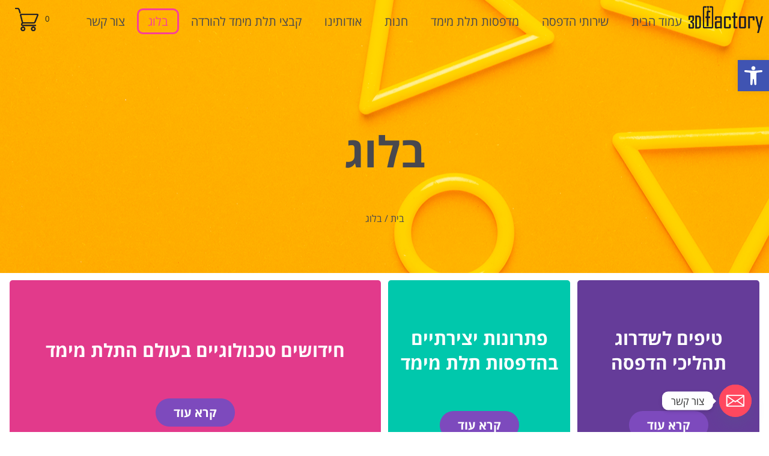

--- FILE ---
content_type: text/html; charset=UTF-8
request_url: https://www.3dfactory.co.il/%D7%91%D7%9C%D7%95%D7%92/
body_size: 25647
content:

<!DOCTYPE html>
<html dir="rtl" lang="he-IL">
<head>
	<!-- Meta Pixel Code -->
<script>
!function(f,b,e,v,n,t,s)
{if(f.fbq)return;n=f.fbq=function(){n.callMethod?
n.callMethod.apply(n,arguments):n.queue.push(arguments)};
if(!f._fbq)f._fbq=n;n.push=n;n.loaded=!0;n.version='2.0';
n.queue=[];t=b.createElement(e);t.async=!0;
t.src=v;s=b.getElementsByTagName(e)[0];
s.parentNode.insertBefore(t,s)}(window, document,'script',
'https://connect.facebook.net/en_US/fbevents.js');
fbq('init', '731965654630513');
fbq('track', 'PageView');
</script>
<noscript><img height="1" width="1" style="display:none"
src="https://www.facebook.com/tr?id=731965654630513&ev=PageView&noscript=1"
/></noscript>
<!-- End Meta Pixel Code -->
<!-- Google tag (gtag.js) -->
<script async src="https://www.googletagmanager.com/gtag/js?id=UA-72588438-1"></script>
<script>
  window.dataLayer = window.dataLayer || [];
  function gtag(){dataLayer.push(arguments);}
  gtag('js', new Date());

  gtag('config', 'UA-72588438-1');
</script>
	<!-- Google Tag Manager -->
<script>(function(w,d,s,l,i){w[l]=w[l]||[];w[l].push({'gtm.start':
new Date().getTime(),event:'gtm.js'});var f=d.getElementsByTagName(s)[0],
j=d.createElement(s),dl=l!='dataLayer'?'&l='+l:'';j.async=true;j.src=
'https://www.googletagmanager.com/gtm.js?id='+i+dl;f.parentNode.insertBefore(j,f);
})(window,document,'script','dataLayer','GTM-PM5XVD7');</script>
<!-- End Google Tag Manager -->

	<meta name="facebook-domain-verification" content="l8iloofl7go2x71bsymv0dwpwncafp" />
	<meta charset="UTF-8">
	<meta name="viewport" content="width=device-width, initial-scale=1.0">
	<link rel='shortcut icon' type='image/x-icon' href='https://www.3dfactory.co.il/wp-content/themes/factory/images/favicon.ico' />

	<link rel="stylesheet" href="https://maxcdn.bootstrapcdn.com/font-awesome/4.7.0/css/font-awesome.min.css">
	<link rel="stylesheet" href="https://www.3dfactory.co.il/wp-content/themes/factory/css/style.css?v=2">
	<link rel="stylesheet" href="https://www.3dfactory.co.il/wp-content/themes/factory/css/jquery.fancybox.min.css" />


	
	
	<script src="https://www.3dfactory.co.il/wp-content/themes/factory/js/jquery-3.2.0.min.js"></script>
	<script src="https://www.3dfactory.co.il/wp-content/themes/factory/js/owl.carousel.js"></script> 
	<script src="https://www.3dfactory.co.il/wp-content/themes/factory/js/main.js"></script>
	<script src="https://www.3dfactory.co.il/wp-content/themes/factory/js/jquery.fancybox.min.js"></script>
	<script src="https://www.3dfactory.co.il/wp-content/themes/factory/js/scrollreveal.js"></script>
	<script src="https://www.3dfactory.co.il/wp-content/themes/factory/js/form.js"></script> 
	
	<link rel="stylesheet" href="https://www.3dfactory.co.il/wp-content/themes/factory/plugins/range-slider/ion.rangeSlider.min.css"/>
	<script src="https://www.3dfactory.co.il/wp-content/themes/factory/plugins/range-slider/ion.rangeSlider.min.js"></script>
	
	<meta name='robots' content='index, follow, max-image-preview:large, max-snippet:-1, max-video-preview:-1' />

	<!-- This site is optimized with the Yoast SEO plugin v22.5 - https://yoast.com/wordpress/plugins/seo/ -->
	<title>בלוג - 3DMODELS הדפסת תלת מימד</title>
	<meta name="description" content="3d factory מספקים שירותי הדפסה כגון: הדפסת תלת מימד, מכירת מדפסות תלת מימד, חומר למדפסת תלת מימד ועוד | כנסו אל בלוג לעוד מידע &gt;&gt;&gt;" />
	<link rel="canonical" href="https://www.3dfactory.co.il/בלוג/" />
	<meta property="og:locale" content="he_IL" />
	<meta property="og:type" content="article" />
	<meta property="og:title" content="בלוג - 3DMODELS הדפסת תלת מימד" />
	<meta property="og:description" content="3d factory מספקים שירותי הדפסה כגון: הדפסת תלת מימד, מכירת מדפסות תלת מימד, חומר למדפסת תלת מימד ועוד | כנסו אל בלוג לעוד מידע &gt;&gt;&gt;" />
	<meta property="og:url" content="https://www.3dfactory.co.il/בלוג/" />
	<meta property="og:site_name" content="3DMODELS" />
	<meta property="article:publisher" content="https://www.facebook.com/3dFactory/" />
	<meta property="article:modified_time" content="2023-01-24T07:59:08+00:00" />
	<meta name="twitter:card" content="summary_large_image" />
	<script type="application/ld+json" class="yoast-schema-graph">{"@context":"https://schema.org","@graph":[{"@type":"WebPage","@id":"https://www.3dfactory.co.il/%d7%91%d7%9c%d7%95%d7%92/","url":"https://www.3dfactory.co.il/%d7%91%d7%9c%d7%95%d7%92/","name":"בלוג - 3DMODELS הדפסת תלת מימד","isPartOf":{"@id":"https://www.3dfactory.co.il/#website"},"datePublished":"2018-05-14T10:16:34+00:00","dateModified":"2023-01-24T07:59:08+00:00","description":"3d factory מספקים שירותי הדפסה כגון: הדפסת תלת מימד, מכירת מדפסות תלת מימד, חומר למדפסת תלת מימד ועוד | כנסו אל בלוג לעוד מידע >>>","breadcrumb":{"@id":"https://www.3dfactory.co.il/%d7%91%d7%9c%d7%95%d7%92/#breadcrumb"},"inLanguage":"he-IL","potentialAction":[{"@type":"ReadAction","target":["https://www.3dfactory.co.il/%d7%91%d7%9c%d7%95%d7%92/"]}]},{"@type":"BreadcrumbList","@id":"https://www.3dfactory.co.il/%d7%91%d7%9c%d7%95%d7%92/#breadcrumb","itemListElement":[{"@type":"ListItem","position":1,"name":"בית","item":"https://www.3dfactory.co.il/"},{"@type":"ListItem","position":2,"name":"בלוג"}]},{"@type":"WebSite","@id":"https://www.3dfactory.co.il/#website","url":"https://www.3dfactory.co.il/","name":"3DMODELS","description":"הדפסות תלת מימד","publisher":{"@id":"https://www.3dfactory.co.il/#organization"},"potentialAction":[{"@type":"SearchAction","target":{"@type":"EntryPoint","urlTemplate":"https://www.3dfactory.co.il/?s={search_term_string}"},"query-input":"required name=search_term_string"}],"inLanguage":"he-IL"},{"@type":"Organization","@id":"https://www.3dfactory.co.il/#organization","name":"3D Factory הדפסות תלת מימד","url":"https://www.3dfactory.co.il/","logo":{"@type":"ImageObject","inLanguage":"he-IL","@id":"https://www.3dfactory.co.il/#/schema/logo/image/","url":"https://www.3dfactory.co.il/wp-content/uploads/2020/02/logo.png","contentUrl":"https://www.3dfactory.co.il/wp-content/uploads/2020/02/logo.png","width":1600,"height":1131,"caption":"3D Factory הדפסות תלת מימד"},"image":{"@id":"https://www.3dfactory.co.il/#/schema/logo/image/"},"sameAs":["https://www.facebook.com/3dFactory/","https://www.instagram.com/my_3d_factory/","https://www.pinterest.com/dfactorymail/","https://www.youtube.com/channel/UCkCrI6LU-glodM2FDDsJH1Q"]}]}</script>
	<!-- / Yoast SEO plugin. -->


<script type='application/javascript'  id='pys-version-script'>console.log('PixelYourSite Free version 9.5.5');</script>
<link rel='dns-prefetch' href='//www.googletagmanager.com' />
<link rel='dns-prefetch' href='//www.3dfactory.co.il' />
<script type="text/javascript">
/* <![CDATA[ */
window._wpemojiSettings = {"baseUrl":"https:\/\/s.w.org\/images\/core\/emoji\/15.0.3\/72x72\/","ext":".png","svgUrl":"https:\/\/s.w.org\/images\/core\/emoji\/15.0.3\/svg\/","svgExt":".svg","source":{"concatemoji":"https:\/\/www.3dfactory.co.il\/wp-includes\/js\/wp-emoji-release.min.js?ver=6.5.7"}};
/*! This file is auto-generated */
!function(i,n){var o,s,e;function c(e){try{var t={supportTests:e,timestamp:(new Date).valueOf()};sessionStorage.setItem(o,JSON.stringify(t))}catch(e){}}function p(e,t,n){e.clearRect(0,0,e.canvas.width,e.canvas.height),e.fillText(t,0,0);var t=new Uint32Array(e.getImageData(0,0,e.canvas.width,e.canvas.height).data),r=(e.clearRect(0,0,e.canvas.width,e.canvas.height),e.fillText(n,0,0),new Uint32Array(e.getImageData(0,0,e.canvas.width,e.canvas.height).data));return t.every(function(e,t){return e===r[t]})}function u(e,t,n){switch(t){case"flag":return n(e,"\ud83c\udff3\ufe0f\u200d\u26a7\ufe0f","\ud83c\udff3\ufe0f\u200b\u26a7\ufe0f")?!1:!n(e,"\ud83c\uddfa\ud83c\uddf3","\ud83c\uddfa\u200b\ud83c\uddf3")&&!n(e,"\ud83c\udff4\udb40\udc67\udb40\udc62\udb40\udc65\udb40\udc6e\udb40\udc67\udb40\udc7f","\ud83c\udff4\u200b\udb40\udc67\u200b\udb40\udc62\u200b\udb40\udc65\u200b\udb40\udc6e\u200b\udb40\udc67\u200b\udb40\udc7f");case"emoji":return!n(e,"\ud83d\udc26\u200d\u2b1b","\ud83d\udc26\u200b\u2b1b")}return!1}function f(e,t,n){var r="undefined"!=typeof WorkerGlobalScope&&self instanceof WorkerGlobalScope?new OffscreenCanvas(300,150):i.createElement("canvas"),a=r.getContext("2d",{willReadFrequently:!0}),o=(a.textBaseline="top",a.font="600 32px Arial",{});return e.forEach(function(e){o[e]=t(a,e,n)}),o}function t(e){var t=i.createElement("script");t.src=e,t.defer=!0,i.head.appendChild(t)}"undefined"!=typeof Promise&&(o="wpEmojiSettingsSupports",s=["flag","emoji"],n.supports={everything:!0,everythingExceptFlag:!0},e=new Promise(function(e){i.addEventListener("DOMContentLoaded",e,{once:!0})}),new Promise(function(t){var n=function(){try{var e=JSON.parse(sessionStorage.getItem(o));if("object"==typeof e&&"number"==typeof e.timestamp&&(new Date).valueOf()<e.timestamp+604800&&"object"==typeof e.supportTests)return e.supportTests}catch(e){}return null}();if(!n){if("undefined"!=typeof Worker&&"undefined"!=typeof OffscreenCanvas&&"undefined"!=typeof URL&&URL.createObjectURL&&"undefined"!=typeof Blob)try{var e="postMessage("+f.toString()+"("+[JSON.stringify(s),u.toString(),p.toString()].join(",")+"));",r=new Blob([e],{type:"text/javascript"}),a=new Worker(URL.createObjectURL(r),{name:"wpTestEmojiSupports"});return void(a.onmessage=function(e){c(n=e.data),a.terminate(),t(n)})}catch(e){}c(n=f(s,u,p))}t(n)}).then(function(e){for(var t in e)n.supports[t]=e[t],n.supports.everything=n.supports.everything&&n.supports[t],"flag"!==t&&(n.supports.everythingExceptFlag=n.supports.everythingExceptFlag&&n.supports[t]);n.supports.everythingExceptFlag=n.supports.everythingExceptFlag&&!n.supports.flag,n.DOMReady=!1,n.readyCallback=function(){n.DOMReady=!0}}).then(function(){return e}).then(function(){var e;n.supports.everything||(n.readyCallback(),(e=n.source||{}).concatemoji?t(e.concatemoji):e.wpemoji&&e.twemoji&&(t(e.twemoji),t(e.wpemoji)))}))}((window,document),window._wpemojiSettings);
/* ]]> */
</script>
<style id='wp-emoji-styles-inline-css' type='text/css'>

	img.wp-smiley, img.emoji {
		display: inline !important;
		border: none !important;
		box-shadow: none !important;
		height: 1em !important;
		width: 1em !important;
		margin: 0 0.07em !important;
		vertical-align: -0.1em !important;
		background: none !important;
		padding: 0 !important;
	}
</style>
<link rel='stylesheet' id='wp-block-library-rtl-css' href='https://www.3dfactory.co.il/wp-includes/css/dist/block-library/style-rtl.min.css?ver=6.5.7' type='text/css' media='all' />
<style id='classic-theme-styles-inline-css' type='text/css'>
/*! This file is auto-generated */
.wp-block-button__link{color:#fff;background-color:#32373c;border-radius:9999px;box-shadow:none;text-decoration:none;padding:calc(.667em + 2px) calc(1.333em + 2px);font-size:1.125em}.wp-block-file__button{background:#32373c;color:#fff;text-decoration:none}
</style>
<style id='global-styles-inline-css' type='text/css'>
body{--wp--preset--color--black: #000000;--wp--preset--color--cyan-bluish-gray: #abb8c3;--wp--preset--color--white: #ffffff;--wp--preset--color--pale-pink: #f78da7;--wp--preset--color--vivid-red: #cf2e2e;--wp--preset--color--luminous-vivid-orange: #ff6900;--wp--preset--color--luminous-vivid-amber: #fcb900;--wp--preset--color--light-green-cyan: #7bdcb5;--wp--preset--color--vivid-green-cyan: #00d084;--wp--preset--color--pale-cyan-blue: #8ed1fc;--wp--preset--color--vivid-cyan-blue: #0693e3;--wp--preset--color--vivid-purple: #9b51e0;--wp--preset--gradient--vivid-cyan-blue-to-vivid-purple: linear-gradient(135deg,rgba(6,147,227,1) 0%,rgb(155,81,224) 100%);--wp--preset--gradient--light-green-cyan-to-vivid-green-cyan: linear-gradient(135deg,rgb(122,220,180) 0%,rgb(0,208,130) 100%);--wp--preset--gradient--luminous-vivid-amber-to-luminous-vivid-orange: linear-gradient(135deg,rgba(252,185,0,1) 0%,rgba(255,105,0,1) 100%);--wp--preset--gradient--luminous-vivid-orange-to-vivid-red: linear-gradient(135deg,rgba(255,105,0,1) 0%,rgb(207,46,46) 100%);--wp--preset--gradient--very-light-gray-to-cyan-bluish-gray: linear-gradient(135deg,rgb(238,238,238) 0%,rgb(169,184,195) 100%);--wp--preset--gradient--cool-to-warm-spectrum: linear-gradient(135deg,rgb(74,234,220) 0%,rgb(151,120,209) 20%,rgb(207,42,186) 40%,rgb(238,44,130) 60%,rgb(251,105,98) 80%,rgb(254,248,76) 100%);--wp--preset--gradient--blush-light-purple: linear-gradient(135deg,rgb(255,206,236) 0%,rgb(152,150,240) 100%);--wp--preset--gradient--blush-bordeaux: linear-gradient(135deg,rgb(254,205,165) 0%,rgb(254,45,45) 50%,rgb(107,0,62) 100%);--wp--preset--gradient--luminous-dusk: linear-gradient(135deg,rgb(255,203,112) 0%,rgb(199,81,192) 50%,rgb(65,88,208) 100%);--wp--preset--gradient--pale-ocean: linear-gradient(135deg,rgb(255,245,203) 0%,rgb(182,227,212) 50%,rgb(51,167,181) 100%);--wp--preset--gradient--electric-grass: linear-gradient(135deg,rgb(202,248,128) 0%,rgb(113,206,126) 100%);--wp--preset--gradient--midnight: linear-gradient(135deg,rgb(2,3,129) 0%,rgb(40,116,252) 100%);--wp--preset--font-size--small: 13px;--wp--preset--font-size--medium: 20px;--wp--preset--font-size--large: 36px;--wp--preset--font-size--x-large: 42px;--wp--preset--spacing--20: 0.44rem;--wp--preset--spacing--30: 0.67rem;--wp--preset--spacing--40: 1rem;--wp--preset--spacing--50: 1.5rem;--wp--preset--spacing--60: 2.25rem;--wp--preset--spacing--70: 3.38rem;--wp--preset--spacing--80: 5.06rem;--wp--preset--shadow--natural: 6px 6px 9px rgba(0, 0, 0, 0.2);--wp--preset--shadow--deep: 12px 12px 50px rgba(0, 0, 0, 0.4);--wp--preset--shadow--sharp: 6px 6px 0px rgba(0, 0, 0, 0.2);--wp--preset--shadow--outlined: 6px 6px 0px -3px rgba(255, 255, 255, 1), 6px 6px rgba(0, 0, 0, 1);--wp--preset--shadow--crisp: 6px 6px 0px rgba(0, 0, 0, 1);}:where(.is-layout-flex){gap: 0.5em;}:where(.is-layout-grid){gap: 0.5em;}body .is-layout-flex{display: flex;}body .is-layout-flex{flex-wrap: wrap;align-items: center;}body .is-layout-flex > *{margin: 0;}body .is-layout-grid{display: grid;}body .is-layout-grid > *{margin: 0;}:where(.wp-block-columns.is-layout-flex){gap: 2em;}:where(.wp-block-columns.is-layout-grid){gap: 2em;}:where(.wp-block-post-template.is-layout-flex){gap: 1.25em;}:where(.wp-block-post-template.is-layout-grid){gap: 1.25em;}.has-black-color{color: var(--wp--preset--color--black) !important;}.has-cyan-bluish-gray-color{color: var(--wp--preset--color--cyan-bluish-gray) !important;}.has-white-color{color: var(--wp--preset--color--white) !important;}.has-pale-pink-color{color: var(--wp--preset--color--pale-pink) !important;}.has-vivid-red-color{color: var(--wp--preset--color--vivid-red) !important;}.has-luminous-vivid-orange-color{color: var(--wp--preset--color--luminous-vivid-orange) !important;}.has-luminous-vivid-amber-color{color: var(--wp--preset--color--luminous-vivid-amber) !important;}.has-light-green-cyan-color{color: var(--wp--preset--color--light-green-cyan) !important;}.has-vivid-green-cyan-color{color: var(--wp--preset--color--vivid-green-cyan) !important;}.has-pale-cyan-blue-color{color: var(--wp--preset--color--pale-cyan-blue) !important;}.has-vivid-cyan-blue-color{color: var(--wp--preset--color--vivid-cyan-blue) !important;}.has-vivid-purple-color{color: var(--wp--preset--color--vivid-purple) !important;}.has-black-background-color{background-color: var(--wp--preset--color--black) !important;}.has-cyan-bluish-gray-background-color{background-color: var(--wp--preset--color--cyan-bluish-gray) !important;}.has-white-background-color{background-color: var(--wp--preset--color--white) !important;}.has-pale-pink-background-color{background-color: var(--wp--preset--color--pale-pink) !important;}.has-vivid-red-background-color{background-color: var(--wp--preset--color--vivid-red) !important;}.has-luminous-vivid-orange-background-color{background-color: var(--wp--preset--color--luminous-vivid-orange) !important;}.has-luminous-vivid-amber-background-color{background-color: var(--wp--preset--color--luminous-vivid-amber) !important;}.has-light-green-cyan-background-color{background-color: var(--wp--preset--color--light-green-cyan) !important;}.has-vivid-green-cyan-background-color{background-color: var(--wp--preset--color--vivid-green-cyan) !important;}.has-pale-cyan-blue-background-color{background-color: var(--wp--preset--color--pale-cyan-blue) !important;}.has-vivid-cyan-blue-background-color{background-color: var(--wp--preset--color--vivid-cyan-blue) !important;}.has-vivid-purple-background-color{background-color: var(--wp--preset--color--vivid-purple) !important;}.has-black-border-color{border-color: var(--wp--preset--color--black) !important;}.has-cyan-bluish-gray-border-color{border-color: var(--wp--preset--color--cyan-bluish-gray) !important;}.has-white-border-color{border-color: var(--wp--preset--color--white) !important;}.has-pale-pink-border-color{border-color: var(--wp--preset--color--pale-pink) !important;}.has-vivid-red-border-color{border-color: var(--wp--preset--color--vivid-red) !important;}.has-luminous-vivid-orange-border-color{border-color: var(--wp--preset--color--luminous-vivid-orange) !important;}.has-luminous-vivid-amber-border-color{border-color: var(--wp--preset--color--luminous-vivid-amber) !important;}.has-light-green-cyan-border-color{border-color: var(--wp--preset--color--light-green-cyan) !important;}.has-vivid-green-cyan-border-color{border-color: var(--wp--preset--color--vivid-green-cyan) !important;}.has-pale-cyan-blue-border-color{border-color: var(--wp--preset--color--pale-cyan-blue) !important;}.has-vivid-cyan-blue-border-color{border-color: var(--wp--preset--color--vivid-cyan-blue) !important;}.has-vivid-purple-border-color{border-color: var(--wp--preset--color--vivid-purple) !important;}.has-vivid-cyan-blue-to-vivid-purple-gradient-background{background: var(--wp--preset--gradient--vivid-cyan-blue-to-vivid-purple) !important;}.has-light-green-cyan-to-vivid-green-cyan-gradient-background{background: var(--wp--preset--gradient--light-green-cyan-to-vivid-green-cyan) !important;}.has-luminous-vivid-amber-to-luminous-vivid-orange-gradient-background{background: var(--wp--preset--gradient--luminous-vivid-amber-to-luminous-vivid-orange) !important;}.has-luminous-vivid-orange-to-vivid-red-gradient-background{background: var(--wp--preset--gradient--luminous-vivid-orange-to-vivid-red) !important;}.has-very-light-gray-to-cyan-bluish-gray-gradient-background{background: var(--wp--preset--gradient--very-light-gray-to-cyan-bluish-gray) !important;}.has-cool-to-warm-spectrum-gradient-background{background: var(--wp--preset--gradient--cool-to-warm-spectrum) !important;}.has-blush-light-purple-gradient-background{background: var(--wp--preset--gradient--blush-light-purple) !important;}.has-blush-bordeaux-gradient-background{background: var(--wp--preset--gradient--blush-bordeaux) !important;}.has-luminous-dusk-gradient-background{background: var(--wp--preset--gradient--luminous-dusk) !important;}.has-pale-ocean-gradient-background{background: var(--wp--preset--gradient--pale-ocean) !important;}.has-electric-grass-gradient-background{background: var(--wp--preset--gradient--electric-grass) !important;}.has-midnight-gradient-background{background: var(--wp--preset--gradient--midnight) !important;}.has-small-font-size{font-size: var(--wp--preset--font-size--small) !important;}.has-medium-font-size{font-size: var(--wp--preset--font-size--medium) !important;}.has-large-font-size{font-size: var(--wp--preset--font-size--large) !important;}.has-x-large-font-size{font-size: var(--wp--preset--font-size--x-large) !important;}
.wp-block-navigation a:where(:not(.wp-element-button)){color: inherit;}
:where(.wp-block-post-template.is-layout-flex){gap: 1.25em;}:where(.wp-block-post-template.is-layout-grid){gap: 1.25em;}
:where(.wp-block-columns.is-layout-flex){gap: 2em;}:where(.wp-block-columns.is-layout-grid){gap: 2em;}
.wp-block-pullquote{font-size: 1.5em;line-height: 1.6;}
</style>
<link rel='stylesheet' id='chaty-front-css-css' href='https://www.3dfactory.co.il/wp-content/plugins/chaty/css/chaty-front.min.css?ver=3.2.21613484273' type='text/css' media='all' />
<link rel='stylesheet' id='contact-form-7-css' href='https://www.3dfactory.co.il/wp-content/plugins/contact-form-7/includes/css/styles.css?ver=5.9.3' type='text/css' media='all' />
<link rel='stylesheet' id='contact-form-7-rtl-css' href='https://www.3dfactory.co.il/wp-content/plugins/contact-form-7/includes/css/styles-rtl.css?ver=5.9.3' type='text/css' media='all' />
<style id='woocommerce-inline-inline-css' type='text/css'>
.woocommerce form .form-row .required { visibility: visible; }
</style>
<link rel='stylesheet' id='wpcf7-redirect-script-frontend-css' href='https://www.3dfactory.co.il/wp-content/plugins/wpcf7-redirect/build/css/wpcf7-redirect-frontend.min.css?ver=1.1' type='text/css' media='all' />
<link rel='stylesheet' id='factory-style-css' href='https://www.3dfactory.co.il/wp-content/themes/factory/style.css?ver=6.5.7' type='text/css' media='all' />
<link rel='stylesheet' id='factory-woocommerce-style-css' href='https://www.3dfactory.co.il/wp-content/themes/factory/woocommerce.css?ver=6.5.7' type='text/css' media='all' />
<style id='factory-woocommerce-style-inline-css' type='text/css'>
@font-face {
			font-family: "star";
			src: url("https://www.3dfactory.co.il/wp-content/plugins/woocommerce/assets/fonts/star.eot");
			src: url("https://www.3dfactory.co.il/wp-content/plugins/woocommerce/assets/fonts/star.eot?#iefix") format("embedded-opentype"),
				url("https://www.3dfactory.co.il/wp-content/plugins/woocommerce/assets/fonts/star.woff") format("woff"),
				url("https://www.3dfactory.co.il/wp-content/plugins/woocommerce/assets/fonts/star.ttf") format("truetype"),
				url("https://www.3dfactory.co.il/wp-content/plugins/woocommerce/assets/fonts/star.svg#star") format("svg");
			font-weight: normal;
			font-style: normal;
		}
</style>
<link rel='stylesheet' id='pojo-a11y-css' href='https://www.3dfactory.co.il/wp-content/plugins/pojo-accessibility/assets/css/style.min.css?ver=1.0.0' type='text/css' media='all' />
<script type="text/javascript" id="woocommerce-google-analytics-integration-gtag-js-after">
/* <![CDATA[ */
/* Google Analytics for WooCommerce (gtag.js) */
					window.dataLayer = window.dataLayer || [];
					function gtag(){dataLayer.push(arguments);}
					// Set up default consent state.
					for ( const mode of [{"analytics_storage":"denied","ad_storage":"denied","ad_user_data":"denied","ad_personalization":"denied","region":["AT","BE","BG","HR","CY","CZ","DK","EE","FI","FR","DE","GR","HU","IS","IE","IT","LV","LI","LT","LU","MT","NL","NO","PL","PT","RO","SK","SI","ES","SE","GB","CH"]}] || [] ) {
						gtag( "consent", "default", mode );
					}
					gtag("js", new Date());
					gtag("set", "developer_id.dOGY3NW", true);
					gtag("config", "UA-72588438-1", {"track_404":true,"allow_google_signals":true,"logged_in":false,"linker":{"domains":[],"allow_incoming":false},"custom_map":{"dimension1":"logged_in"}});
/* ]]> */
</script>
<script type="text/javascript" src="https://www.3dfactory.co.il/wp-includes/js/jquery/jquery.min.js?ver=3.7.1" id="jquery-core-js"></script>
<script type="text/javascript" src="https://www.3dfactory.co.il/wp-includes/js/jquery/jquery-migrate.min.js?ver=3.4.1" id="jquery-migrate-js"></script>
<script type="text/javascript" src="https://www.3dfactory.co.il/wp-content/plugins/woocommerce/assets/js/jquery-blockui/jquery.blockUI.min.js?ver=2.7.0-wc.8.7.2" id="jquery-blockui-js" defer="defer" data-wp-strategy="defer"></script>
<script type="text/javascript" id="wc-add-to-cart-js-extra">
/* <![CDATA[ */
var wc_add_to_cart_params = {"ajax_url":"\/wp-admin\/admin-ajax.php","wc_ajax_url":"\/?wc-ajax=%%endpoint%%","i18n_view_cart":"\u05de\u05e2\u05d1\u05e8 \u05dc\u05e1\u05dc \u05d4\u05e7\u05e0\u05d9\u05d5\u05ea","cart_url":"https:\/\/www.3dfactory.co.il\/cart\/","is_cart":"","cart_redirect_after_add":"no"};
/* ]]> */
</script>
<script type="text/javascript" src="https://www.3dfactory.co.il/wp-content/plugins/woocommerce/assets/js/frontend/add-to-cart.min.js?ver=8.7.2" id="wc-add-to-cart-js" defer="defer" data-wp-strategy="defer"></script>
<script type="text/javascript" src="https://www.3dfactory.co.il/wp-content/plugins/woocommerce/assets/js/js-cookie/js.cookie.min.js?ver=2.1.4-wc.8.7.2" id="js-cookie-js" defer="defer" data-wp-strategy="defer"></script>
<script type="text/javascript" id="woocommerce-js-extra">
/* <![CDATA[ */
var woocommerce_params = {"ajax_url":"\/wp-admin\/admin-ajax.php","wc_ajax_url":"\/?wc-ajax=%%endpoint%%"};
/* ]]> */
</script>
<script type="text/javascript" src="https://www.3dfactory.co.il/wp-content/plugins/woocommerce/assets/js/frontend/woocommerce.min.js?ver=8.7.2" id="woocommerce-js" defer="defer" data-wp-strategy="defer"></script>
<script type="text/javascript" src="https://www.3dfactory.co.il/wp-content/plugins/pixelyoursite/dist/scripts/jquery.bind-first-0.2.3.min.js?ver=6.5.7" id="jquery-bind-first-js"></script>
<script type="text/javascript" src="https://www.3dfactory.co.il/wp-content/plugins/pixelyoursite/dist/scripts/js.cookie-2.1.3.min.js?ver=2.1.3" id="js-cookie-pys-js"></script>
<script type="text/javascript" id="pys-js-extra">
/* <![CDATA[ */
var pysOptions = {"staticEvents":{"facebook":{"init_event":[{"delay":0,"type":"static","name":"PageView","pixelIds":["731965654630513"],"eventID":"36b4b8f0-5861-4bcd-a55d-e9e9cdc8fa68","params":{"page_title":"\u05d1\u05dc\u05d5\u05d2","post_type":"page","post_id":29,"plugin":"PixelYourSite","user_role":"guest","event_url":"www.3dfactory.co.il\/%D7%91%D7%9C%D7%95%D7%92\/"},"e_id":"init_event","ids":[],"hasTimeWindow":false,"timeWindow":0,"woo_order":"","edd_order":""}]}},"dynamicEvents":{"automatic_event_form":{"facebook":{"delay":0,"type":"dyn","name":"Form","pixelIds":["731965654630513"],"eventID":"7958f941-b464-4598-932f-1868c6a5cfbf","params":{"page_title":"\u05d1\u05dc\u05d5\u05d2","post_type":"page","post_id":29,"plugin":"PixelYourSite","user_role":"guest","event_url":"www.3dfactory.co.il\/%D7%91%D7%9C%D7%95%D7%92\/"},"e_id":"automatic_event_form","ids":[],"hasTimeWindow":false,"timeWindow":0,"woo_order":"","edd_order":""}},"automatic_event_download":{"facebook":{"delay":0,"type":"dyn","name":"Download","extensions":["","doc","exe","js","pdf","ppt","tgz","zip","xls"],"pixelIds":["731965654630513"],"eventID":"d23c8d78-f27f-475e-839d-638b4f0999d6","params":{"page_title":"\u05d1\u05dc\u05d5\u05d2","post_type":"page","post_id":29,"plugin":"PixelYourSite","user_role":"guest","event_url":"www.3dfactory.co.il\/%D7%91%D7%9C%D7%95%D7%92\/"},"e_id":"automatic_event_download","ids":[],"hasTimeWindow":false,"timeWindow":0,"woo_order":"","edd_order":""}},"automatic_event_comment":{"facebook":{"delay":0,"type":"dyn","name":"Comment","pixelIds":["731965654630513"],"eventID":"eff8a62d-07a3-45f2-b96c-89bf7ebd596e","params":{"page_title":"\u05d1\u05dc\u05d5\u05d2","post_type":"page","post_id":29,"plugin":"PixelYourSite","user_role":"guest","event_url":"www.3dfactory.co.il\/%D7%91%D7%9C%D7%95%D7%92\/"},"e_id":"automatic_event_comment","ids":[],"hasTimeWindow":false,"timeWindow":0,"woo_order":"","edd_order":""}},"automatic_event_scroll":{"facebook":{"delay":0,"type":"dyn","name":"PageScroll","scroll_percent":30,"pixelIds":["731965654630513"],"eventID":"116a5d5a-9a66-4787-b54b-2d031a257628","params":{"page_title":"\u05d1\u05dc\u05d5\u05d2","post_type":"page","post_id":29,"plugin":"PixelYourSite","user_role":"guest","event_url":"www.3dfactory.co.il\/%D7%91%D7%9C%D7%95%D7%92\/"},"e_id":"automatic_event_scroll","ids":[],"hasTimeWindow":false,"timeWindow":0,"woo_order":"","edd_order":""}},"automatic_event_time_on_page":{"facebook":{"delay":0,"type":"dyn","name":"TimeOnPage","time_on_page":30,"pixelIds":["731965654630513"],"eventID":"a9ca2286-e78e-4875-b88d-298cd489be3d","params":{"page_title":"\u05d1\u05dc\u05d5\u05d2","post_type":"page","post_id":29,"plugin":"PixelYourSite","user_role":"guest","event_url":"www.3dfactory.co.il\/%D7%91%D7%9C%D7%95%D7%92\/"},"e_id":"automatic_event_time_on_page","ids":[],"hasTimeWindow":false,"timeWindow":0,"woo_order":"","edd_order":""}}},"triggerEvents":[],"triggerEventTypes":[],"facebook":{"pixelIds":["731965654630513"],"advancedMatching":[],"advancedMatchingEnabled":true,"removeMetadata":false,"contentParams":{"post_type":"page","post_id":29,"content_name":"\u05d1\u05dc\u05d5\u05d2"},"commentEventEnabled":true,"wooVariableAsSimple":false,"downloadEnabled":true,"formEventEnabled":true,"serverApiEnabled":true,"wooCRSendFromServer":false,"send_external_id":null},"debug":"","siteUrl":"https:\/\/www.3dfactory.co.il","ajaxUrl":"https:\/\/www.3dfactory.co.il\/wp-admin\/admin-ajax.php","ajax_event":"f1a4553ba1","enable_remove_download_url_param":"1","cookie_duration":"7","last_visit_duration":"60","enable_success_send_form":"","ajaxForServerEvent":"1","send_external_id":"1","external_id_expire":"180","google_consent_mode":"1","gdpr":{"ajax_enabled":false,"all_disabled_by_api":false,"facebook_disabled_by_api":false,"analytics_disabled_by_api":false,"google_ads_disabled_by_api":false,"pinterest_disabled_by_api":false,"bing_disabled_by_api":false,"externalID_disabled_by_api":false,"facebook_prior_consent_enabled":true,"analytics_prior_consent_enabled":true,"google_ads_prior_consent_enabled":null,"pinterest_prior_consent_enabled":true,"bing_prior_consent_enabled":true,"cookiebot_integration_enabled":false,"cookiebot_facebook_consent_category":"marketing","cookiebot_analytics_consent_category":"statistics","cookiebot_tiktok_consent_category":"marketing","cookiebot_google_ads_consent_category":null,"cookiebot_pinterest_consent_category":"marketing","cookiebot_bing_consent_category":"marketing","consent_magic_integration_enabled":false,"real_cookie_banner_integration_enabled":false,"cookie_notice_integration_enabled":false,"cookie_law_info_integration_enabled":false,"analytics_storage":{"enabled":true,"value":"granted","filter":false},"ad_storage":{"enabled":true,"value":"granted","filter":false},"ad_user_data":{"enabled":true,"value":"granted","filter":false},"ad_personalization":{"enabled":true,"value":"granted","filter":false}},"cookie":{"disabled_all_cookie":false,"disabled_start_session_cookie":false,"disabled_advanced_form_data_cookie":false,"disabled_landing_page_cookie":false,"disabled_first_visit_cookie":false,"disabled_trafficsource_cookie":false,"disabled_utmTerms_cookie":false,"disabled_utmId_cookie":false},"tracking_analytics":{"TrafficSource":"direct","TrafficLanding":"undefined","TrafficUtms":[],"TrafficUtmsId":[]},"woo":{"enabled":true,"enabled_save_data_to_orders":true,"addToCartOnButtonEnabled":true,"addToCartOnButtonValueEnabled":true,"addToCartOnButtonValueOption":"price","singleProductId":null,"removeFromCartSelector":"form.woocommerce-cart-form .remove","addToCartCatchMethod":"add_cart_hook","is_order_received_page":false,"containOrderId":false},"edd":{"enabled":false}};
/* ]]> */
</script>
<script type="text/javascript" src="https://www.3dfactory.co.il/wp-content/plugins/pixelyoursite/dist/scripts/public.js?ver=9.5.5" id="pys-js"></script>

<!-- Google tag (gtag.js) snippet added by Site Kit -->

<!-- Google Analytics snippet added by Site Kit -->
<script type="text/javascript" src="https://www.googletagmanager.com/gtag/js?id=G-DXMR7EYQ6P" id="google_gtagjs-js" async></script>
<script type="text/javascript" id="google_gtagjs-js-after">
/* <![CDATA[ */
window.dataLayer = window.dataLayer || [];function gtag(){dataLayer.push(arguments);}
gtag("set","linker",{"domains":["www.3dfactory.co.il"]});
gtag("js", new Date());
gtag("set", "developer_id.dZTNiMT", true);
gtag("config", "G-DXMR7EYQ6P");
/* ]]> */
</script>

<!-- End Google tag (gtag.js) snippet added by Site Kit -->
<link rel="https://api.w.org/" href="https://www.3dfactory.co.il/wp-json/" /><link rel="alternate" type="application/json" href="https://www.3dfactory.co.il/wp-json/wp/v2/pages/29" /><link rel="EditURI" type="application/rsd+xml" title="RSD" href="https://www.3dfactory.co.il/xmlrpc.php?rsd" />
<link rel="stylesheet" href="https://www.3dfactory.co.il/wp-content/themes/factory/rtl.css" type="text/css" media="screen" /><link rel='shortlink' href='https://www.3dfactory.co.il/?p=29' />
<link rel="alternate" type="application/json+oembed" href="https://www.3dfactory.co.il/wp-json/oembed/1.0/embed?url=https%3A%2F%2Fwww.3dfactory.co.il%2F%25d7%2591%25d7%259c%25d7%2595%25d7%2592%2F" />
<link rel="alternate" type="text/xml+oembed" href="https://www.3dfactory.co.il/wp-json/oembed/1.0/embed?url=https%3A%2F%2Fwww.3dfactory.co.il%2F%25d7%2591%25d7%259c%25d7%2595%25d7%2592%2F&#038;format=xml" />
<meta name="generator" content="Site Kit by Google 1.124.0" />
<!-- This website runs the Product Feed PRO for WooCommerce by AdTribes.io plugin - version 13.3.1 -->
	<noscript><style>.woocommerce-product-gallery{ opacity: 1 !important; }</style></noscript>
	
<!-- Meta Pixel Code -->
<script type='text/javascript'>
!function(f,b,e,v,n,t,s){if(f.fbq)return;n=f.fbq=function(){n.callMethod?
n.callMethod.apply(n,arguments):n.queue.push(arguments)};if(!f._fbq)f._fbq=n;
n.push=n;n.loaded=!0;n.version='2.0';n.queue=[];t=b.createElement(e);t.async=!0;
t.src=v;s=b.getElementsByTagName(e)[0];s.parentNode.insertBefore(t,s)}(window,
document,'script','https://connect.facebook.net/en_US/fbevents.js?v=next');
</script>
<!-- End Meta Pixel Code -->

      <script type='text/javascript'>
        var url = window.location.origin + '?ob=open-bridge';
        fbq('set', 'openbridge', '731965654630513', url);
      </script>
    <script type='text/javascript'>fbq('init', '731965654630513', {}, {
    "agent": "wordpress-6.5.7-3.0.16"
})</script><script type='text/javascript'>
    fbq('track', 'PageView', []);
  </script>
<!-- Meta Pixel Code -->
<noscript>
<img height="1" width="1" style="display:none" alt="fbpx"
src="https://www.facebook.com/tr?id=731965654630513&ev=PageView&noscript=1" />
</noscript>
<!-- End Meta Pixel Code -->
<style type="text/css">.recentcomments a{display:inline !important;padding:0 !important;margin:0 !important;}</style><style type="text/css">
#pojo-a11y-toolbar .pojo-a11y-toolbar-toggle a{ background-color: #4054b2;	color: #ffffff;}
#pojo-a11y-toolbar .pojo-a11y-toolbar-overlay, #pojo-a11y-toolbar .pojo-a11y-toolbar-overlay ul.pojo-a11y-toolbar-items.pojo-a11y-links{ border-color: #4054b2;}
body.pojo-a11y-focusable a:focus{ outline-style: solid !important;	outline-width: 1px !important;	outline-color: #FF0000 !important;}
#pojo-a11y-toolbar{ top: 100px !important;}
#pojo-a11y-toolbar .pojo-a11y-toolbar-overlay{ background-color: #ffffff;}
#pojo-a11y-toolbar .pojo-a11y-toolbar-overlay ul.pojo-a11y-toolbar-items li.pojo-a11y-toolbar-item a, #pojo-a11y-toolbar .pojo-a11y-toolbar-overlay p.pojo-a11y-toolbar-title{ color: #333333;}
#pojo-a11y-toolbar .pojo-a11y-toolbar-overlay ul.pojo-a11y-toolbar-items li.pojo-a11y-toolbar-item a.active{ background-color: #4054b2;	color: #ffffff;}
@media (max-width: 767px) { #pojo-a11y-toolbar { top: 50px !important; } }</style>
<!-- Google Tag Manager -->
<script>(function(w,d,s,l,i){w[l]=w[l]||[];w[l].push({'gtm.start':
new Date().getTime(),event:'gtm.js'});var f=d.getElementsByTagName(s)[0],
j=d.createElement(s),dl=l!='dataLayer'?'&l='+l:'';j.async=true;j.src=
'https://www.googletagmanager.com/gtm.js?id='+i+dl;f.parentNode.insertBefore(j,f);
})(window,document,'script','dataLayer','GTM-TC6LSTH');</script>
<!-- End Google Tag Manager -->
<!-- Meta Pixel Code -->
<script>
!function(f,b,e,v,n,t,s)
{if(f.fbq)return;n=f.fbq=function(){n.callMethod?
n.callMethod.apply(n,arguments):n.queue.push(arguments)};
if(!f._fbq)f._fbq=n;n.push=n;n.loaded=!0;n.version='2.0';
n.queue=[];t=b.createElement(e);t.async=!0;
t.src=v;s=b.getElementsByTagName(e)[0];
s.parentNode.insertBefore(t,s)}(window, document,'script',
'https://connect.facebook.net/en_US/fbevents.js');
fbq('init', '731965654630513');
fbq('track', 'PageView');
</script>
<noscript><img height="1" width="1" style="display:none"
src="https://www.facebook.com/tr?id=731965654630513&ev=PageView&noscript=1"
/></noscript>
<!-- End Meta Pixel Code -->
<meta name="google-site-verification" content="yyb22iiuLW83B6uKqMytur_e7y8oV1g6pCTMw8qOUbM" />
</head>

<body>
	<!-- Google Tag Manager (noscript) -->
<noscript><iframe src="https://www.googletagmanager.com/ns.html?id=GTM-PM5XVD7"
height="0" width="0" style="display:none;visibility:hidden"></iframe></noscript>
<!-- End Google Tag Manager (noscript) -->
<!-- Google Tag Manager (noscript) -->
<noscript><iframe src="https://www.googletagmanager.com/ns.html?id=GTM-TC6LSTH"
height="0" width="0" style="display:none;visibility:hidden"></iframe></noscript>
<!-- End Google Tag Manager (noscript) -->
<header>
	<div class="gradient-bg"></div> 
	<div class="header-inner">

		<a class="logo-cont" href="https://www.3dfactory.co.il">
			<img src="https://www.3dfactory.co.il/wp-content/themes/factory/images/logo.png" alt="הדפסות תלת מימד - 3D Factory" title="הדפסות תלת מימד - 3D Factory">
		</a>

		<div class="mobile-menu-cont"><ul id="menu-%d7%aa%d7%a4%d7%a8%d7%99%d7%98-%d7%a2%d7%9c%d7%99%d7%95%d7%9f" class="mobile-menu"><li id="menu-item-41" class="menu-item menu-item-type-post_type menu-item-object-page menu-item-home menu-item-41"><a href="https://www.3dfactory.co.il/">עמוד הבית</a></li>
<li id="menu-item-401" class="menu-item menu-item-type-post_type menu-item-object-page menu-item-401"><a href="https://www.3dfactory.co.il/%d7%94%d7%93%d7%a4%d7%a1%d7%95%d7%aa-%d7%aa%d7%9c%d7%aa-%d7%9e%d7%99%d7%9e%d7%93/">שירותי הדפסה</a></li>
<li id="menu-item-5486" class="menu-item menu-item-type-taxonomy menu-item-object-product_cat menu-item-5486"><a href="https://www.3dfactory.co.il/product-category/%d7%9e%d7%93%d7%a4%d7%a1%d7%95%d7%aa-%d7%aa%d7%9c%d7%aa-%d7%9e%d7%99%d7%9e%d7%93/">מדפסות תלת מימד</a></li>
<li id="menu-item-1424" class="menu-item menu-item-type-post_type menu-item-object-page menu-item-1424"><a href="https://www.3dfactory.co.il/shop/">חנות</a></li>
<li id="menu-item-39" class="menu-item menu-item-type-post_type menu-item-object-page menu-item-39"><a href="https://www.3dfactory.co.il/%d7%90%d7%95%d7%93%d7%95%d7%aa%d7%99%d7%a0%d7%95/">אודותינו</a></li>
<li id="menu-item-420" class="menu-item menu-item-type-post_type menu-item-object-page menu-item-420"><a href="https://www.3dfactory.co.il/%d7%94%d7%95%d7%a8%d7%93%d7%95%d7%aa/">קבצי תלת מימד להורדה</a></li>
<li id="menu-item-34" class="menu-item menu-item-type-post_type menu-item-object-page current-menu-item page_item page-item-29 current_page_item menu-item-34"><a href="https://www.3dfactory.co.il/%d7%91%d7%9c%d7%95%d7%92/" aria-current="page">בלוג</a></li>
<li id="menu-item-33" class="menu-item menu-item-type-post_type menu-item-object-page menu-item-33"><a href="https://www.3dfactory.co.il/%d7%a6%d7%95%d7%a8-%d7%a7%d7%a9%d7%a8/">צור קשר</a></li>
</ul></div>		
		<div class="menu-cont"><ul id="menu-%d7%aa%d7%a4%d7%a8%d7%99%d7%98-%d7%a2%d7%9c%d7%99%d7%95%d7%9f-1" class="main-menu"><li class="menu-item menu-item-type-post_type menu-item-object-page menu-item-home menu-item-41"><a href="https://www.3dfactory.co.il/">עמוד הבית</a></li>
<li class="menu-item menu-item-type-post_type menu-item-object-page menu-item-401"><a href="https://www.3dfactory.co.il/%d7%94%d7%93%d7%a4%d7%a1%d7%95%d7%aa-%d7%aa%d7%9c%d7%aa-%d7%9e%d7%99%d7%9e%d7%93/">שירותי הדפסה</a></li>
<li class="menu-item menu-item-type-taxonomy menu-item-object-product_cat menu-item-5486"><a href="https://www.3dfactory.co.il/product-category/%d7%9e%d7%93%d7%a4%d7%a1%d7%95%d7%aa-%d7%aa%d7%9c%d7%aa-%d7%9e%d7%99%d7%9e%d7%93/">מדפסות תלת מימד</a></li>
<li class="menu-item menu-item-type-post_type menu-item-object-page menu-item-1424"><a href="https://www.3dfactory.co.il/shop/">חנות</a></li>
<li class="menu-item menu-item-type-post_type menu-item-object-page menu-item-39"><a href="https://www.3dfactory.co.il/%d7%90%d7%95%d7%93%d7%95%d7%aa%d7%99%d7%a0%d7%95/">אודותינו</a></li>
<li class="menu-item menu-item-type-post_type menu-item-object-page menu-item-420"><a href="https://www.3dfactory.co.il/%d7%94%d7%95%d7%a8%d7%93%d7%95%d7%aa/">קבצי תלת מימד להורדה</a></li>
<li class="menu-item menu-item-type-post_type menu-item-object-page current-menu-item page_item page-item-29 current_page_item menu-item-34"><a href="https://www.3dfactory.co.il/%d7%91%d7%9c%d7%95%d7%92/" aria-current="page">בלוג</a></li>
<li class="menu-item menu-item-type-post_type menu-item-object-page menu-item-33"><a href="https://www.3dfactory.co.il/%d7%a6%d7%95%d7%a8-%d7%a7%d7%a9%d7%a8/">צור קשר</a></li>
</ul></div>		
		<div class="placeholder"></div>
		
		<div class="icons">
			<a class="icon cart" href="https://www.3dfactory.co.il/cart/">
				<img src="https://www.3dfactory.co.il/wp-content/themes/factory/images/icons/cart.png" alt="">
				<p class="header-cart-count">0</p>
			</a>
			<!--
			<div class="sep"><div class="line"></div></div>
			<div class="icon profile">
				<img src="https://www.3dfactory.co.il/wp-content/themes/factory/images/icons/profile.png" alt="3D Factory">
			</div>
			-->
		</div>

		<div class="toggle-button">
			<div></div>
			<div></div>
			<div></div>
		</div>
	</div>
</header>

<a href="tel:03-6127789" class="tel-mobile">
	<img src="https://www.3dfactory.co.il/wp-content/themes/factory/images/icons/tel.png" alt="צרו קשר עם הדפסות תלת מימד">
</a>


<section class="top-inner">
	<div class="section-inner">
		<div class="content">
			
							<h1 class="title">
					בלוג				</h1>
						
					<p class="text"><span><span><a href="https://www.3dfactory.co.il/" >בית</a> / <span class="breadcrumb_last" aria-current="page">בלוג</span></span></p>
								
					</div>
	</div>
</section>

<section class="blog-new">
	<div class="section-inner">
		<div class="boxes">
						<div class="box n-1">
				<div class="inner">
					<p class="title">טיפים לשדרוג תהליכי הדפסה</p>
					<p class="text">
											</p>
					<a class="button" href="https://www.3dfactory.co.il/%d7%98%d7%99%d7%a4%d7%99%d7%9d-%d7%9c%d7%a9%d7%93%d7%a8%d7%95%d7%92-%d7%aa%d7%94%d7%9c%d7%99%d7%9b%d7%99-%d7%94%d7%93%d7%a4%d7%a1%d7%94/">קרא עוד</a>
				</div>
			</div>
			
						<div class="box n-2">
				<div class="inner">
					<p class="title">פתרונות יצירתיים בהדפסות תלת מימד</p>
					<p class="text">
											</p>
					<a class="button" href="https://www.3dfactory.co.il/%d7%a4%d7%aa%d7%a8%d7%95%d7%a0%d7%95%d7%aa-%d7%99%d7%a6%d7%99%d7%a8%d7%aa%d7%99%d7%99%d7%9d-%d7%91%d7%94%d7%93%d7%a4%d7%a1%d7%95%d7%aa-%d7%aa%d7%9c%d7%aa-%d7%9e%d7%99%d7%9e%d7%93/">קרא עוד</a>
				</div>
			</div>
			
						<div class="box n-3">
				<div class="inner">
					<p class="title">חידושים טכנולוגיים בעולם התלת מימד</p>
					<p class="text">
											</p>
					<a class="button" href="https://www.3dfactory.co.il/%d7%97%d7%99%d7%93%d7%95%d7%a9%d7%99%d7%9d-%d7%98%d7%9b%d7%a0%d7%95%d7%9c%d7%95%d7%92%d7%99%d7%99%d7%9d-%d7%91%d7%a2%d7%95%d7%9c%d7%9d-%d7%94%d7%aa%d7%9c%d7%aa-%d7%9e%d7%99%d7%9e%d7%93/">קרא עוד</a>
				</div>
			</div>
			
						<div class="box n-4">
				<div class="inner">
					<p class="title">עיצוב אישי בתלת מימד - עולם חדש של יצירתיות וחדשנות</p>
					<p class="text">
											</p>
					<a class="button" href="https://www.3dfactory.co.il/%d7%a2%d7%99%d7%a6%d7%95%d7%91-%d7%90%d7%99%d7%a9%d7%99-%d7%91%d7%aa%d7%9c%d7%aa-%d7%9e%d7%99%d7%9e%d7%93/">קרא עוד</a>
				</div>
			</div>
			
						<div class="box n-5">
				<div class="inner">
					<p class="title">תלת מימד לעסקים - איך לשדרג את העסק שלך</p>
					<p class="text">
											</p>
					<a class="button" href="https://www.3dfactory.co.il/%d7%aa%d7%9c%d7%aa-%d7%9e%d7%99%d7%9e%d7%93-%d7%9c%d7%a2%d7%a1%d7%a7%d7%99%d7%9d/">קרא עוד</a>
				</div>
			</div>
			
						<div class="box n-6">
				<div class="inner">
					<p class="title">דפוס תלת מימד – העתיד כבר כאן וזה מה מצפה לנו?</p>
					<p class="text">
											</p>
					<a class="button" href="https://www.3dfactory.co.il/%d7%93%d7%a4%d7%95%d7%a1-%d7%aa%d7%9c%d7%aa-%d7%9e%d7%99%d7%9e%d7%93/">קרא עוד</a>
				</div>
			</div>
			
						<div class="box n-7">
				<div class="inner">
					<p class="title">בניית דגמים: מהפכה בעולם היצירה עם הדפסת תלת מימד</p>
					<p class="text">
											</p>
					<a class="button" href="https://www.3dfactory.co.il/%d7%91%d7%a0%d7%99%d7%99%d7%aa-%d7%93%d7%92%d7%9e%d7%99%d7%9d/">קרא עוד</a>
				</div>
			</div>
			
						<div class="box n-8">
				<div class="inner">
					<p class="title">בניית דגם: מהדפסת תלת מימד למציאות</p>
					<p class="text">
											</p>
					<a class="button" href="https://www.3dfactory.co.il/%d7%91%d7%a0%d7%99%d7%99%d7%aa-%d7%93%d7%92%d7%9d/">קרא עוד</a>
				</div>
			</div>
			
						<div class="box n-9">
				<div class="inner">
					<p class="title">בניית מודלים: הבסיס להדפסת תלת מימד יצירתית</p>
					<p class="text">
											</p>
					<a class="button" href="https://www.3dfactory.co.il/%d7%91%d7%a0%d7%99%d7%99%d7%aa-%d7%9e%d7%95%d7%93%d7%9c%d7%99%d7%9d/">קרא עוד</a>
				</div>
			</div>
			
						<div class="box n-1">
				<div class="inner">
					<p class="title">הדפסת תלת מימד מתכת: כך תעשו את זה נכון!</p>
					<p class="text">
											</p>
					<a class="button" href="https://www.3dfactory.co.il/%d7%94%d7%93%d7%a4%d7%a1%d7%aa-%d7%aa%d7%9c%d7%aa-%d7%9e%d7%99%d7%9e%d7%93-%d7%9e%d7%aa%d7%9b%d7%aa/">קרא עוד</a>
				</div>
			</div>
			
						<div class="box n-2">
				<div class="inner">
					<p class="title">שירותי הדפסת מודל תלת מימד בהתאמה אישית: 3d models</p>
					<p class="text">
											</p>
					<a class="button" href="https://www.3dfactory.co.il/%d7%94%d7%93%d7%a4%d7%a1%d7%aa-%d7%9e%d7%95%d7%93%d7%9c-%d7%aa%d7%9c%d7%aa-%d7%9e%d7%99%d7%9e%d7%93/">קרא עוד</a>
				</div>
			</div>
			
						<div class="box n-3">
				<div class="inner">
					<p class="title">כל מה שרציתם לדעת על מודל תלת מימד: המדריך המלא</p>
					<p class="text">
											</p>
					<a class="button" href="https://www.3dfactory.co.il/%d7%9e%d7%95%d7%93%d7%9c-%d7%aa%d7%9c%d7%aa-%d7%9e%d7%99%d7%9e%d7%93/">קרא עוד</a>
				</div>
			</div>
			
						<div class="box n-4">
				<div class="inner">
					<p class="title">3 D print: טכנולוגיה פורצת דרך בעידן החדש</p>
					<p class="text">
											</p>
					<a class="button" href="https://www.3dfactory.co.il/3-d-print/">קרא עוד</a>
				</div>
			</div>
			
						<div class="box n-5">
				<div class="inner">
					<p class="title">מדפסת תלת מימד מומלצת: מדריך מקיף למתחילים</p>
					<p class="text">
											</p>
					<a class="button" href="https://www.3dfactory.co.il/%d7%9e%d7%93%d7%a4%d7%a1%d7%aa-%d7%aa%d7%9c%d7%aa-%d7%9e%d7%99%d7%9e%d7%93-%d7%9e%d7%95%d7%9e%d7%9c%d7%a6%d7%aa-%d7%9e%d7%93%d7%a8%d7%99%d7%9a-%d7%9e%d7%a7%d7%99%d7%a3-%d7%9c%d7%9e%d7%aa%d7%97%d7%99/">קרא עוד</a>
				</div>
			</div>
			
						<div class="box n-6">
				<div class="inner">
					<p class="title">חנות מדפסות תלת מימד: היתרונות בלקנות מדפסת תלת מימד בחנות מקומית</p>
					<p class="text">
											</p>
					<a class="button" href="https://www.3dfactory.co.il/%d7%97%d7%a0%d7%95%d7%aa-%d7%9e%d7%93%d7%a4%d7%a1%d7%95%d7%aa-%d7%aa%d7%9c%d7%aa-%d7%9e%d7%99%d7%9e%d7%93-2/">קרא עוד</a>
				</div>
			</div>
			
						<div class="box n-7">
				<div class="inner">
					<p class="title">מדפסות תלת מימד: טכנולוגיה פורצת דרך</p>
					<p class="text">
											</p>
					<a class="button" href="https://www.3dfactory.co.il/%d7%9e%d7%93%d7%a4%d7%a1%d7%95%d7%aa-%d7%aa%d7%9c%d7%aa-%d7%9e%d7%99%d7%9e%d7%93/">קרא עוד</a>
				</div>
			</div>
			
						<div class="box n-8">
				<div class="inner">
					<p class="title">מדפסת תלת מימד ביתית מומלצת: מדריך רכישה מקיף</p>
					<p class="text">
											</p>
					<a class="button" href="https://www.3dfactory.co.il/%d7%9e%d7%93%d7%a4%d7%a1%d7%aa-%d7%aa%d7%9c%d7%aa-%d7%9e%d7%99%d7%9e%d7%93-%d7%91%d7%99%d7%aa%d7%99%d7%aa/">קרא עוד</a>
				</div>
			</div>
			
						<div class="box n-9">
				<div class="inner">
					<p class="title">מדפסת תלת מימד מתכת: המדריך המלא</p>
					<p class="text">
											</p>
					<a class="button" href="https://www.3dfactory.co.il/%d7%9e%d7%93%d7%a4%d7%a1%d7%aa-%d7%aa%d7%9c%d7%aa-%d7%9e%d7%99%d7%9e%d7%93-%d7%9e%d7%aa%d7%9b%d7%aa/">קרא עוד</a>
				</div>
			</div>
			
						<div class="box n-1">
				<div class="inner">
					<p class="title">חומרי PLA ESUN: איכות, גיוון וחדשנות</p>
					<p class="text">
											</p>
					<a class="button" href="https://www.3dfactory.co.il/pla-esun/">קרא עוד</a>
				</div>
			</div>
			
						<div class="box n-2">
				<div class="inner">
					<p class="title">גליל פילמנט: חומר הגלם של עולם ההדפסה התלת-ממדית</p>
					<p class="text">
											</p>
					<a class="button" href="https://www.3dfactory.co.il/%d7%92%d7%9c%d7%99%d7%9c-%d7%a4%d7%99%d7%9c%d7%9e%d7%a0%d7%98/">קרא עוד</a>
				</div>
			</div>
			
						<div class="box n-3">
				<div class="inner">
					<p class="title">eSun: חלוצה בתחום חומרי הדפסה תלת-ממדיים</p>
					<p class="text">
											</p>
					<a class="button" href="https://www.3dfactory.co.il/esun/">קרא עוד</a>
				</div>
			</div>
			
						<div class="box n-4">
				<div class="inner">
					<p class="title">חומר גלם למדפסת</p>
					<p class="text">
											</p>
					<a class="button" href="https://www.3dfactory.co.il/%d7%97%d7%95%d7%9e%d7%a8-%d7%92%d7%9c%d7%9d-%d7%9c%d7%9e%d7%93%d7%a4%d7%a1%d7%aa/">קרא עוד</a>
				</div>
			</div>
			
						<div class="box n-5">
				<div class="inner">
					<p class="title">מודלים תלת מימד - עולם חדש של אפשרויות</p>
					<p class="text">
											</p>
					<a class="button" href="https://www.3dfactory.co.il/%d7%9e%d7%95%d7%93%d7%9c%d7%99%d7%9d-%d7%aa%d7%9c%d7%aa-%d7%9e%d7%99%d7%9e%d7%93/">קרא עוד</a>
				</div>
			</div>
			
						<div class="box n-6">
				<div class="inner">
					<p class="title">שירותי הדפסה תלת מימד - עולם חדש של אפשרויות</p>
					<p class="text">
											</p>
					<a class="button" href="https://www.3dfactory.co.il/%d7%a9%d7%99%d7%a8%d7%95%d7%aa%d7%99-%d7%94%d7%93%d7%a4%d7%a1%d7%94-%d7%aa%d7%9c%d7%aa-%d7%9e%d7%99%d7%9e%d7%93/">קרא עוד</a>
				</div>
			</div>
			
						<div class="box n-7">
				<div class="inner">
					<p class="title">מדפסת תלת מימד לילדים</p>
					<p class="text">
											</p>
					<a class="button" href="https://www.3dfactory.co.il/%d7%9e%d7%93%d7%a4%d7%a1%d7%aa-%d7%aa%d7%9c%d7%aa-%d7%9e%d7%99%d7%9e%d7%93-%d7%9c%d7%99%d7%9c%d7%93%d7%99%d7%9d/">קרא עוד</a>
				</div>
			</div>
			
						<div class="box n-8">
				<div class="inner">
					<p class="title">הדפסת תלת מימד תל אביב</p>
					<p class="text">
											</p>
					<a class="button" href="https://www.3dfactory.co.il/%d7%94%d7%93%d7%a4%d7%a1%d7%aa-%d7%aa%d7%9c%d7%aa-%d7%9e%d7%99%d7%9e%d7%93-%d7%aa%d7%9c-%d7%90%d7%91%d7%99%d7%91/">קרא עוד</a>
				</div>
			</div>
			
						<div class="box n-9">
				<div class="inner">
					<p class="title">מדפסת תלת מימד תל אביב</p>
					<p class="text">
											</p>
					<a class="button" href="https://www.3dfactory.co.il/%d7%9e%d7%93%d7%a4%d7%a1%d7%aa-%d7%aa%d7%9c%d7%aa-%d7%9e%d7%99%d7%9e%d7%93-%d7%aa%d7%9c-%d7%90%d7%91%d7%99%d7%91/">קרא עוד</a>
				</div>
			</div>
			
						<div class="box n-1">
				<div class="inner">
					<p class="title">מדפסת תלת מימד למשרד</p>
					<p class="text">
											</p>
					<a class="button" href="https://www.3dfactory.co.il/%d7%9e%d7%93%d7%a4%d7%a1%d7%aa-%d7%aa%d7%9c%d7%aa-%d7%9e%d7%99%d7%9e%d7%93-%d7%9c%d7%9e%d7%a9%d7%a8%d7%93/">קרא עוד</a>
				</div>
			</div>
			
						<div class="box n-2">
				<div class="inner">
					<p class="title">חומר גלם למדפסות תלת מימד</p>
					<p class="text">
											</p>
					<a class="button" href="https://www.3dfactory.co.il/%d7%97%d7%95%d7%9e%d7%a8-%d7%92%d7%9c%d7%9d-%d7%9c%d7%9e%d7%93%d7%a4%d7%a1%d7%95%d7%aa/">קרא עוד</a>
				</div>
			</div>
			
						<div class="box n-3">
				<div class="inner">
					<p class="title">מדפסת תלת מימד: מה זה, איך זה עובד ומה השימושים שלה?</p>
					<p class="text">
											</p>
					<a class="button" href="https://www.3dfactory.co.il/%d7%9e%d7%93%d7%a4%d7%a1%d7%aa-%d7%aa%d7%9c%d7%aa-%d7%9e%d7%99%d7%9e%d7%93/">קרא עוד</a>
				</div>
			</div>
			
						<div class="box n-4">
				<div class="inner">
					<p class="title">מדפסת תלת מימד ender 3 v2</p>
					<p class="text">
											</p>
					<a class="button" href="https://www.3dfactory.co.il/%d7%9e%d7%93%d7%a4%d7%a1%d7%aa-%d7%aa%d7%9c%d7%aa-%d7%9e%d7%99%d7%9e%d7%93-ender-3-v2/">קרא עוד</a>
				</div>
			</div>
			
						<div class="box n-5">
				<div class="inner">
					<p class="title">מדפסת שרף</p>
					<p class="text">
											</p>
					<a class="button" href="https://www.3dfactory.co.il/%d7%9e%d7%93%d7%a4%d7%a1%d7%aa-%d7%a9%d7%a8%d7%a3/">קרא עוד</a>
				</div>
			</div>
			
						<div class="box n-6">
				<div class="inner">
					<p class="title">פלסטיק למדפסת תלת מימד     </p>
					<p class="text">
											</p>
					<a class="button" href="https://www.3dfactory.co.il/%d7%a4%d7%9c%d7%a1%d7%98%d7%99%d7%a7-%d7%9c%d7%9e%d7%93%d7%a4%d7%a1%d7%aa-%d7%aa%d7%9c%d7%aa-%d7%9e%d7%99%d7%9e%d7%93/">קרא עוד</a>
				</div>
			</div>
			
						<div class="box n-7">
				<div class="inner">
					<p class="title">מדפסת תלת מימד למכירה</p>
					<p class="text">
											</p>
					<a class="button" href="https://www.3dfactory.co.il/%d7%9e%d7%93%d7%a4%d7%a1%d7%aa-%d7%aa%d7%9c%d7%aa-%d7%9e%d7%99%d7%9e%d7%93-%d7%9c%d7%9e%d7%9b%d7%99%d7%a8%d7%94/">קרא עוד</a>
				</div>
			</div>
			
						<div class="box n-8">
				<div class="inner">
					<p class="title">מדפסת תלת מימד זולה</p>
					<p class="text">
											</p>
					<a class="button" href="https://www.3dfactory.co.il/%d7%9e%d7%93%d7%a4%d7%a1%d7%aa-%d7%aa%d7%9c%d7%aa-%d7%9e%d7%99%d7%9e%d7%93-%d7%96%d7%95%d7%9c%d7%94/">קרא עוד</a>
				</div>
			</div>
			
						<div class="box n-9">
				<div class="inner">
					<p class="title">חנות מדפסות תלת מימד</p>
					<p class="text">
											</p>
					<a class="button" href="https://www.3dfactory.co.il/%d7%97%d7%a0%d7%95%d7%aa-%d7%9e%d7%93%d7%a4%d7%a1%d7%95%d7%aa-%d7%aa%d7%9c%d7%aa-%d7%9e%d7%99%d7%9e%d7%93/">קרא עוד</a>
				</div>
			</div>
			
						<div class="box n-1">
				<div class="inner">
					<p class="title">מודלים להדפסה בתלת מימד</p>
					<p class="text">
											</p>
					<a class="button" href="https://www.3dfactory.co.il/%d7%9e%d7%95%d7%93%d7%9c%d7%99%d7%9d-%d7%9c%d7%94%d7%93%d7%a4%d7%a1%d7%94-%d7%91%d7%aa%d7%9c%d7%aa-%d7%9e%d7%99%d7%9e%d7%93/">קרא עוד</a>
				</div>
			</div>
			
						<div class="box n-2">
				<div class="inner">
					<p class="title">מדריך מקיף לבחירת מדפסות תלת מימד עם דגמי מחשוב והדפסה באינטרנט</p>
					<p class="text">
											</p>
					<a class="button" href="https://www.3dfactory.co.il/%d7%91%d7%97%d7%99%d7%a8%d7%aa-%d7%9e%d7%93%d7%a4%d7%a1%d7%aa-%d7%aa%d7%9c%d7%aa-%d7%9e%d7%99%d7%9e%d7%93/">קרא עוד</a>
				</div>
			</div>
			
						<div class="box n-3">
				<div class="inner">
					<p class="title">המהפכה של מדפסות תלת מימד עם מחשוב: מדפסת 3D</p>
					<p class="text">
											</p>
					<a class="button" href="https://www.3dfactory.co.il/%d7%9e%d7%93%d7%a4%d7%a1%d7%aa-3d/">קרא עוד</a>
				</div>
			</div>
			
						<div class="box n-4">
				<div class="inner">
					<p class="title">מדפסת תלת מימד תעשייתית</p>
					<p class="text">
											</p>
					<a class="button" href="https://www.3dfactory.co.il/%d7%9e%d7%93%d7%a4%d7%a1%d7%aa-%d7%aa%d7%9c%d7%aa-%d7%9e%d7%99%d7%9e%d7%93-%d7%aa%d7%a2%d7%a9%d7%99%d7%99%d7%aa%d7%99%d7%aa/">קרא עוד</a>
				</div>
			</div>
			
						<div class="box n-5">
				<div class="inner">
					<p class="title">מדפסת תלת מימד חומרים</p>
					<p class="text">
											</p>
					<a class="button" href="https://www.3dfactory.co.il/%d7%9e%d7%93%d7%a4%d7%a1%d7%aa-%d7%aa%d7%9c%d7%aa-%d7%9e%d7%99%d7%9e%d7%93-%d7%97%d7%95%d7%9e%d7%a8%d7%99%d7%9d/">קרא עוד</a>
				</div>
			</div>
			
						<div class="box n-6">
				<div class="inner">
					<p class="title">מדפסת תלת מימד ender 3</p>
					<p class="text">
											</p>
					<a class="button" href="https://www.3dfactory.co.il/%d7%9e%d7%93%d7%a4%d7%a1%d7%aa-%d7%aa%d7%9c%d7%aa-%d7%9e%d7%99%d7%9e%d7%93-ender-3/">קרא עוד</a>
				</div>
			</div>
			
						<div class="box n-7">
				<div class="inner">
					<p class="title">מדפסת תלת מימד צבעוני</p>
					<p class="text">
											</p>
					<a class="button" href="https://www.3dfactory.co.il/%d7%9e%d7%93%d7%a4%d7%a1%d7%aa-%d7%aa%d7%9c%d7%aa-%d7%9e%d7%99%d7%9e%d7%93-%d7%a6%d7%91%d7%a2%d7%95%d7%a0%d7%99/">קרא עוד</a>
				</div>
			</div>
			
						<div class="box n-8">
				<div class="inner">
					<p class="title">מדפסת Bambu Lab</p>
					<p class="text">
											</p>
					<a class="button" href="https://www.3dfactory.co.il/%d7%9e%d7%93%d7%a4%d7%a1%d7%aa-bambu-lab/">קרא עוד</a>
				</div>
			</div>
			
						<div class="box n-9">
				<div class="inner">
					<p class="title">מערכת AMS</p>
					<p class="text">
											</p>
					<a class="button" href="https://www.3dfactory.co.il/%d7%9e%d7%a2%d7%a8%d7%9b%d7%aa-ams/">קרא עוד</a>
				</div>
			</div>
			
						<div class="box n-1">
				<div class="inner">
					<p class="title">פילמנטים הנדסיים</p>
					<p class="text">
											</p>
					<a class="button" href="https://www.3dfactory.co.il/%d7%a4%d7%99%d7%9c%d7%9e%d7%a0%d7%98%d7%99%d7%9d-%d7%94%d7%a0%d7%93%d7%a1%d7%99%d7%99%d7%9d/">קרא עוד</a>
				</div>
			</div>
			
						<div class="box n-2">
				<div class="inner">
					<p class="title">כל היתרונות והשימושים של מדפסת תלת מימד גדולה</p>
					<p class="text">
											</p>
					<a class="button" href="https://www.3dfactory.co.il/%d7%9e%d7%93%d7%a4%d7%a1%d7%aa-%d7%aa%d7%9c%d7%aa-%d7%9e%d7%99%d7%9e%d7%93-%d7%92%d7%93%d7%95%d7%9c%d7%94/">קרא עוד</a>
				</div>
			</div>
			
						<div class="box n-3">
				<div class="inner">
					<p class="title">איך בוחרים פילמנט למדפסת תלת מימד? המדריך המלא</p>
					<p class="text">
											</p>
					<a class="button" href="https://www.3dfactory.co.il/%d7%a4%d7%99%d7%9c%d7%9e%d7%a0%d7%98-%d7%9c%d7%9e%d7%93%d7%a4%d7%a1%d7%aa-%d7%aa%d7%9c%d7%aa-%d7%9e%d7%99%d7%9e%d7%93/">קרא עוד</a>
				</div>
			</div>
			
						<div class="box n-4">
				<div class="inner">
					<p class="title">מדריך מודלים למדפסת תלת מימד: על המבחר הקיים ואופן ההדפסה</p>
					<p class="text">
											</p>
					<a class="button" href="https://www.3dfactory.co.il/%d7%9e%d7%95%d7%93%d7%9c%d7%99%d7%9d-%d7%9c%d7%9e%d7%93%d7%a4%d7%a1%d7%aa-%d7%aa%d7%9c%d7%aa-%d7%9e%d7%99%d7%9e%d7%93/">קרא עוד</a>
				</div>
			</div>
			
						<div class="box n-5">
				<div class="inner">
					<p class="title">המדריך המלא עבור רכישת מדפסת תלת מימד מומלצת</p>
					<p class="text">
											</p>
					<a class="button" href="https://www.3dfactory.co.il/%d7%a8%d7%9b%d7%99%d7%a9%d7%aa-%d7%9e%d7%93%d7%a4%d7%a1%d7%aa-%d7%aa%d7%9c%d7%aa-%d7%9e%d7%99%d7%9e%d7%93/">קרא עוד</a>
				</div>
			</div>
			
						<div class="box n-6">
				<div class="inner">
					<p class="title">כך תבחרו חומר גלם למדפסת תלת מימד ביתית!</p>
					<p class="text">
											</p>
					<a class="button" href="https://www.3dfactory.co.il/%d7%97%d7%95%d7%9e%d7%a8-%d7%92%d7%9c%d7%9d-%d7%9c%d7%9e%d7%93%d7%a4%d7%a1%d7%aa-%d7%aa%d7%9c%d7%aa-%d7%9e%d7%99%d7%9e%d7%93/">קרא עוד</a>
				</div>
			</div>
			
						<div class="box n-7">
				<div class="inner">
					<p class="title">מדפסת תלת מימד מקצועית</p>
					<p class="text">
											</p>
					<a class="button" href="https://www.3dfactory.co.il/%d7%9e%d7%93%d7%a4%d7%a1%d7%aa-%d7%aa%d7%9c%d7%aa-%d7%9e%d7%99%d7%9e%d7%93-%d7%9e%d7%a7%d7%a6%d7%95%d7%a2%d7%99%d7%aa/">קרא עוד</a>
				</div>
			</div>
			
						<div class="box n-8">
				<div class="inner">
					<p class="title">מדפסת תלת מימד למתחילים</p>
					<p class="text">
											</p>
					<a class="button" href="https://www.3dfactory.co.il/%d7%9e%d7%93%d7%a4%d7%a1%d7%aa-%d7%aa%d7%9c%d7%aa-%d7%9e%d7%99%d7%9e%d7%93-%d7%9c%d7%9e%d7%aa%d7%97%d7%99%d7%9c%d7%99%d7%9d/">קרא עוד</a>
				</div>
			</div>
			
						<div class="box n-9">
				<div class="inner">
					<p class="title">הדפסה תלת מימדית פלסטיק</p>
					<p class="text">
											</p>
					<a class="button" href="https://www.3dfactory.co.il/%d7%94%d7%93%d7%a4%d7%a1%d7%94-%d7%aa%d7%9c%d7%aa-%d7%9e%d7%99%d7%9e%d7%93%d7%99%d7%aa-%d7%a4%d7%9c%d7%a1%d7%98%d7%99%d7%a7/">קרא עוד</a>
				</div>
			</div>
			
						<div class="box n-1">
				<div class="inner">
					<p class="title">איפה קונים מדפסות תלת מימד?</p>
					<p class="text">
											</p>
					<a class="button" href="https://www.3dfactory.co.il/%d7%90%d7%99%d7%a4%d7%94-%d7%a7%d7%95%d7%a0%d7%99%d7%9d-%d7%9e%d7%93%d7%a4%d7%a1%d7%95%d7%aa-%d7%aa%d7%9c%d7%aa-%d7%9e%d7%99%d7%9e%d7%93/">קרא עוד</a>
				</div>
			</div>
			
						<div class="box n-2">
				<div class="inner">
					<p class="title">סוגי מדפסות תלת מימד עם מחשוב מתקדם</p>
					<p class="text">
											</p>
					<a class="button" href="https://www.3dfactory.co.il/%d7%a1%d7%95%d7%92%d7%99-%d7%9e%d7%93%d7%a4%d7%a1%d7%95%d7%aa-%d7%aa%d7%9c%d7%aa-%d7%9e%d7%99%d7%9e%d7%93-%d7%a2%d7%9d-%d7%9e%d7%97%d7%a9%d7%95%d7%91-%d7%9e%d7%aa%d7%a7%d7%93%d7%9d/">קרא עוד</a>
				</div>
			</div>
			
						<div class="box n-3">
				<div class="inner">
					<p class="title">כמה עולה מדפסת תלת מימד</p>
					<p class="text">
											</p>
					<a class="button" href="https://www.3dfactory.co.il/%d7%9b%d7%9e%d7%94-%d7%a2%d7%95%d7%9c%d7%94-%d7%9e%d7%93%d7%a4%d7%a1%d7%aa-%d7%aa%d7%9c%d7%aa-%d7%9e%d7%99%d7%9e%d7%93/">קרא עוד</a>
				</div>
			</div>
			
						<div class="box n-4">
				<div class="inner">
					<p class="title">האם כל המחשבים מתאימים למדפסות תלת מימד</p>
					<p class="text">
											</p>
					<a class="button" href="https://www.3dfactory.co.il/%d7%94%d7%90%d7%9d-%d7%9b%d7%9c-%d7%94%d7%9e%d7%97%d7%a9%d7%91%d7%99%d7%9d-%d7%9e%d7%aa%d7%90%d7%99%d7%9e%d7%99%d7%9d-%d7%9c%d7%9e%d7%93%d7%a4%d7%a1%d7%95%d7%aa-3d/">קרא עוד</a>
				</div>
			</div>
			
						<div class="box n-5">
				<div class="inner">
					<p class="title">איך לבחור מדפסת תלת מימד ביתית מקצועית</p>
					<p class="text">
											</p>
					<a class="button" href="https://www.3dfactory.co.il/%d7%90%d7%99%d7%9a-%d7%9c%d7%91%d7%97%d7%95%d7%a8-%d7%9e%d7%93%d7%a4%d7%a1%d7%aa-%d7%aa%d7%9c%d7%aa-%d7%9e%d7%99%d7%9e%d7%93-%d7%91%d7%99%d7%aa%d7%99%d7%aa-%d7%9e%d7%a7%d7%a6%d7%95%d7%a2%d7%99%d7%aa/">קרא עוד</a>
				</div>
			</div>
			
						<div class="box n-6">
				<div class="inner">
					<p class="title">הדפסת מודלים און ליין - המדריך המלא</p>
					<p class="text">
											</p>
					<a class="button" href="https://www.3dfactory.co.il/%d7%94%d7%93%d7%a4%d7%a1%d7%aa-%d7%9e%d7%95%d7%93%d7%9c%d7%99%d7%9d-%d7%90%d7%95%d7%9f-%d7%9c%d7%99%d7%99%d7%9f-%d7%94%d7%9e%d7%93%d7%a8%d7%99%d7%9a-%d7%94%d7%9e%d7%9c%d7%90/">קרא עוד</a>
				</div>
			</div>
			
						<div class="box n-7">
				<div class="inner">
					<p class="title">כיצד לבחור מדפסות תלת מימד?</p>
					<p class="text">
											</p>
					<a class="button" href="https://www.3dfactory.co.il/%d7%9e%d7%93%d7%a4%d7%a1%d7%95%d7%aa-%d7%aa%d7%9c%d7%aa-%d7%9e%d7%99%d7%9e%d7%93-%d7%9b%d7%99%d7%a6%d7%93-%d7%9c%d7%91%d7%97%d7%95%d7%a8-%d7%a0%d7%9b%d7%95%d7%9f/">קרא עוד</a>
				</div>
			</div>
			
						<div class="box n-8">
				<div class="inner">
					<p class="title">שירותי הדפסה ומידול בתלת מימד</p>
					<p class="text">
											</p>
					<a class="button" href="https://www.3dfactory.co.il/%d7%a9%d7%99%d7%a8%d7%95%d7%aa%d7%99-%d7%94%d7%93%d7%a4%d7%a1%d7%94-%d7%95%d7%9e%d7%99%d7%93%d7%95%d7%9c-%d7%91%d7%aa%d7%9c%d7%aa-%d7%9e%d7%99%d7%9e%d7%93/">קרא עוד</a>
				</div>
			</div>
			
						<div class="box n-9">
				<div class="inner">
					<p class="title">חומרי גלם למדפסות תלת מימד - המדריך המלא</p>
					<p class="text">
											</p>
					<a class="button" href="https://www.3dfactory.co.il/%d7%97%d7%95%d7%9e%d7%a8%d7%99-%d7%92%d7%9c%d7%9d-%d7%9c%d7%9e%d7%93%d7%a4%d7%a1%d7%aa-%d7%aa%d7%9c%d7%aa-%d7%9e%d7%99%d7%9e%d7%93-%d7%9e%d7%93%d7%a8%d7%99%d7%9a/">קרא עוד</a>
				</div>
			</div>
			
						<div class="box n-1">
				<div class="inner">
					<p class="title">הדפסות תלת מימד באיכות גבוהה</p>
					<p class="text">
											</p>
					<a class="button" href="https://www.3dfactory.co.il/%d7%94%d7%93%d7%a4%d7%a1%d7%95%d7%aa-%d7%aa%d7%9c%d7%aa-%d7%9e%d7%99%d7%9e%d7%93-%d7%91%d7%90%d7%99%d7%9b%d7%95%d7%aa-%d7%92%d7%91%d7%95%d7%94%d7%94/">קרא עוד</a>
				</div>
			</div>
			
						<div class="box n-2">
				<div class="inner">
					<p class="title">אירוע השקה</p>
					<p class="text">
											</p>
					<a class="button" href="https://www.3dfactory.co.il/%d7%90%d7%99%d7%a8%d7%95%d7%a2-%d7%94%d7%a9%d7%a7%d7%94/">קרא עוד</a>
				</div>
			</div>
			
						<div class="box n-3">
				<div class="inner">
					<p class="title">איך מדפסת תלת מימד תעזור לקידום המכירות בעסק?</p>
					<p class="text">
											</p>
					<a class="button" href="https://www.3dfactory.co.il/%d7%9e%d7%93%d7%a4%d7%a1%d7%aa-%d7%aa%d7%9c%d7%aa-%d7%9e%d7%99%d7%9e%d7%93-%d7%9c%d7%a7%d7%99%d7%93%d7%95%d7%9d-%d7%9e%d7%9b%d7%99%d7%a8%d7%95%d7%aa-%d7%91%d7%a2%d7%a1%d7%a7/">קרא עוד</a>
				</div>
			</div>
			
						<div class="box n-4">
				<div class="inner">
					<p class="title">דברים מגניבים שאפשר להדפיס במדפסת תלת מימד</p>
					<p class="text">
											</p>
					<a class="button" href="https://www.3dfactory.co.il/%d7%93%d7%91%d7%a8%d7%99%d7%9d-%d7%9e%d7%92%d7%a0%d7%99%d7%91%d7%99%d7%9d-%d7%91%d7%9e%d7%93%d7%a4%d7%a1%d7%aa-%d7%aa%d7%9c%d7%aa-%d7%9e%d7%99%d7%9e%d7%93/">קרא עוד</a>
				</div>
			</div>
			
						<div class="box n-5">
				<div class="inner">
					<p class="title">המדריך המלא והמקיף של שילוט לעסקים</p>
					<p class="text">
											</p>
					<a class="button" href="https://www.3dfactory.co.il/%d7%94%d7%9e%d7%93%d7%a8%d7%99%d7%9a-%d7%94%d7%9e%d7%9c%d7%90-%d7%95%d7%94%d7%9e%d7%a7%d7%99%d7%a3-%d7%9c%d7%a9%d7%99%d7%9c%d7%95%d7%98-%d7%9c%d7%a2%d7%a1%d7%a7%d7%99%d7%9d/">קרא עוד</a>
				</div>
			</div>
			
						<div class="box n-6">
				<div class="inner">
					<p class="title">הדפסה דרך הטלפון</p>
					<p class="text">
											</p>
					<a class="button" href="https://www.3dfactory.co.il/%d7%94%d7%93%d7%a4%d7%a1%d7%94-%d7%93%d7%a8%d7%9a-%d7%94%d7%98%d7%9c%d7%a4%d7%95%d7%9f/">קרא עוד</a>
				</div>
			</div>
			
						<div class="box n-7">
				<div class="inner">
					<p class="title">הדפסות תלת מימד לבתי ספר</p>
					<p class="text">
											</p>
					<a class="button" href="https://www.3dfactory.co.il/%d7%94%d7%93%d7%a4%d7%a1%d7%95%d7%aa-%d7%aa%d7%9c%d7%aa-%d7%9e%d7%99%d7%9e%d7%93-%d7%9b%d7%90%d7%9e%d7%a6%d7%a2%d7%99-%d7%9c%d7%9e%d7%99%d7%93%d7%94/">קרא עוד</a>
				</div>
			</div>
			
						<div class="box n-8">
				<div class="inner">
					<p class="title">הדפסות תלת מימד - מאז ועד היום</p>
					<p class="text">
											</p>
					<a class="button" href="https://www.3dfactory.co.il/%d7%94%d7%93%d7%a4%d7%a1%d7%95%d7%aa-%d7%aa%d7%9c%d7%aa-%d7%9e%d7%99%d7%9e%d7%93-%d7%9e%d7%90%d7%96-%d7%95%d7%a2%d7%93-%d7%94%d7%99%d7%95%d7%9d/">קרא עוד</a>
				</div>
			</div>
			
						<div class="box n-9">
				<div class="inner">
					<p class="title">באיזה חומר למדפסת תלת מימד משתמשים עבור הדפסת תלת מימד?</p>
					<p class="text">
											</p>
					<a class="button" href="https://www.3dfactory.co.il/%d7%97%d7%95%d7%9e%d7%a8%d7%99%d7%9d-%d7%a2%d7%91%d7%95%d7%a8-%d7%94%d7%93%d7%a4%d7%a1%d7%aa-%d7%aa%d7%9c%d7%aa-%d7%9e%d7%99%d7%9e%d7%93/">קרא עוד</a>
				</div>
			</div>
			
						<div class="box n-1">
				<div class="inner">
					<p class="title">חידושים להדפסת תלת מימד – כל הטרנדים החמים בתחום</p>
					<p class="text">
											</p>
					<a class="button" href="https://www.3dfactory.co.il/%d7%94%d7%93%d7%a4%d7%a1%d7%aa-%d7%aa%d7%9c%d7%aa-%d7%9e%d7%99%d7%9e%d7%93-%d7%9b%d7%9c-%d7%94%d7%97%d7%99%d7%93%d7%95%d7%a9%d7%99%d7%9d/">קרא עוד</a>
				</div>
			</div>
			
						<div class="box n-2">
				<div class="inner">
					<p class="title">איך מדפסות תלת מימד משנות את עולמנו?</p>
					<p class="text">
											</p>
					<a class="button" href="https://www.3dfactory.co.il/%d7%90%d7%99%d7%9a-%d7%9e%d7%93%d7%a4%d7%a1%d7%95%d7%aa-%d7%aa%d7%9c%d7%aa-%d7%9e%d7%99%d7%9e%d7%93-%d7%9e%d7%a9%d7%a0%d7%95%d7%aa-%d7%90%d7%aa-%d7%a2%d7%95%d7%9c%d7%9e%d7%a0%d7%95/">קרא עוד</a>
				</div>
			</div>
			
						<div class="box n-3">
				<div class="inner">
					<p class="title">הדפסת מוצרי קד"מ בתלת מימד</p>
					<p class="text">
											</p>
					<a class="button" href="https://www.3dfactory.co.il/%d7%9e%d7%95%d7%a6%d7%a8%d7%99-%d7%a7%d7%93%d7%9e-%d7%91%d7%aa%d7%9c%d7%aa-%d7%9e%d7%99%d7%9e%d7%93/">קרא עוד</a>
				</div>
			</div>
			
						<div class="box n-4">
				<div class="inner">
					<p class="title">פריטים שניתן להדפיס עם מדפסת תלת מימד</p>
					<p class="text">
											</p>
					<a class="button" href="https://www.3dfactory.co.il/%d7%a4%d7%a8%d7%99%d7%98%d7%99%d7%9d-%d7%9c%d7%94%d7%93%d7%a4%d7%a1%d7%94-%d7%a2%d7%9d-%d7%9e%d7%93%d7%a4%d7%a1%d7%aa-%d7%aa%d7%9c%d7%aa-%d7%9e%d7%99%d7%9e%d7%93/">קרא עוד</a>
				</div>
			</div>
			
						<div class="box n-5">
				<div class="inner">
					<p class="title">מודלים אדריכליים- הדפסה בתלת מימד!</p>
					<p class="text">
											</p>
					<a class="button" href="https://www.3dfactory.co.il/%d7%9e%d7%95%d7%93%d7%9c%d7%99%d7%9d-%d7%90%d7%93%d7%a8%d7%99%d7%9b%d7%9c%d7%99%d7%99%d7%9d-%d7%94%d7%93%d7%a4%d7%a1%d7%94-%d7%91%d7%aa%d7%9c%d7%aa-%d7%9e%d7%99%d7%9e%d7%93/">קרא עוד</a>
				</div>
			</div>
			
						<div class="box n-6">
				<div class="inner">
					<p class="title">שימושים נפוצים של הדפסה תלת מימדית</p>
					<p class="text">
											</p>
					<a class="button" href="https://www.3dfactory.co.il/%d7%a9%d7%99%d7%9e%d7%95%d7%a9%d7%99%d7%9d-%d7%91%d7%94%d7%93%d7%a4%d7%a1%d7%94-%d7%aa%d7%9c%d7%aa-%d7%9e%d7%99%d7%9e%d7%93%d7%99%d7%aa/">קרא עוד</a>
				</div>
			</div>
			
						<div class="box n-7">
				<div class="inner">
					<p class="title">איך תבחר דיו למדפסות HP</p>
					<p class="text">
											</p>
					<a class="button" href="https://www.3dfactory.co.il/%d7%90%d7%99%d7%9a-%d7%aa%d7%91%d7%97%d7%a8-%d7%93%d7%99%d7%95-%d7%9c%d7%9e%d7%93%d7%a4%d7%a1%d7%95%d7%aa-hp/">קרא עוד</a>
				</div>
			</div>
			
						<div class="box n-8">
				<div class="inner">
					<p class="title">מה זה מדפסת לייזר?</p>
					<p class="text">
											</p>
					<a class="button" href="https://www.3dfactory.co.il/%d7%9e%d7%94-%d7%96%d7%94-%d7%9e%d7%93%d7%a4%d7%a1%d7%aa-%d7%9c%d7%99%d7%99%d7%96%d7%a8/">קרא עוד</a>
				</div>
			</div>
			
						<div class="box n-9">
				<div class="inner">
					<p class="title">ההבדל בין מדפסות תלת מימד לבין מדפסת רגילה</p>
					<p class="text">
											</p>
					<a class="button" href="https://www.3dfactory.co.il/%d7%94%d7%94%d7%91%d7%93%d7%9c-%d7%91%d7%99%d7%9f-%d7%9e%d7%93%d7%a4%d7%a1%d7%95%d7%aa-%d7%aa%d7%9c%d7%aa-%d7%9e%d7%99%d7%9e%d7%93-%d7%9c%d7%91%d7%99%d7%9f-%d7%9e%d7%93%d7%a4%d7%a1%d7%aa-%d7%a8%d7%92/">קרא עוד</a>
				</div>
			</div>
			
						<div class="box n-1">
				<div class="inner">
					<p class="title">דמוי צריבה על עץ באמצעות מדפסת תלת מימד</p>
					<p class="text">
											</p>
					<a class="button" href="https://www.3dfactory.co.il/%d7%a6%d7%a8%d7%99%d7%91%d7%94-%d7%a2%d7%9c-%d7%a2%d7%a5-%d7%91%d7%90%d7%9e%d7%a6%d7%a2%d7%95%d7%aa-%d7%9e%d7%93%d7%a4%d7%a1%d7%aa-%d7%aa%d7%9c%d7%aa-%d7%9e%d7%99%d7%9e%d7%93/">קרא עוד</a>
				</div>
			</div>
			
						<div class="box n-2">
				<div class="inner">
					<p class="title">הדפסה על גבי מוצרי תלת מימד</p>
					<p class="text">
											</p>
					<a class="button" href="https://www.3dfactory.co.il/%d7%94%d7%93%d7%a4%d7%a1%d7%94-%d7%a2%d7%9c-%d7%92%d7%91%d7%99-%d7%9e%d7%95%d7%a6%d7%a8%d7%99-%d7%aa%d7%9c%d7%aa-%d7%9e%d7%9e%d7%93/">קרא עוד</a>
				</div>
			</div>
			
						<div class="box n-3">
				<div class="inner">
					<p class="title">טיפים לשיווק עסק נכון עם שלטי תלת מימד</p>
					<p class="text">
											</p>
					<a class="button" href="https://www.3dfactory.co.il/%d7%98%d7%99%d7%a4%d7%99%d7%9d-%d7%9c%d7%a9%d7%99%d7%95%d7%95%d7%a7-%d7%a2%d7%a1%d7%a7-%d7%a0%d7%9b%d7%95%d7%9f-%d7%a2%d7%9d-%d7%a9%d7%9c%d7%98%d7%99-%d7%aa%d7%9c%d7%aa-%d7%9e%d7%99%d7%9e%d7%93/">קרא עוד</a>
				</div>
			</div>
			
						<div class="box n-4">
				<div class="inner">
					<p class="title">תוכנות להדפסה בתלת מימד</p>
					<p class="text">
											</p>
					<a class="button" href="https://www.3dfactory.co.il/%d7%aa%d7%95%d7%9b%d7%a0%d7%95%d7%aa-%d7%a9%d7%95%d7%a0%d7%95%d7%aa-%d7%9c%d7%94%d7%93%d7%a4%d7%a1%d7%94-%d7%91%d7%aa%d7%9c%d7%aa-%d7%9e%d7%99%d7%9e%d7%93/">קרא עוד</a>
				</div>
			</div>
			
						<div class="box n-5">
				<div class="inner">
					<p class="title">שיטות הדפסה שונות במדפסת תלת מימד</p>
					<p class="text">
											</p>
					<a class="button" href="https://www.3dfactory.co.il/%d7%a9%d7%99%d7%98%d7%95%d7%aa-%d7%94%d7%93%d7%a4%d7%a1%d7%94-%d7%a9%d7%95%d7%a0%d7%95%d7%aa-%d7%91%d7%9e%d7%93%d7%a4%d7%a1%d7%aa-%d7%aa%d7%9c%d7%aa-%d7%9e%d7%99%d7%9e%d7%93/">קרא עוד</a>
				</div>
			</div>
			
						<div class="box n-6">
				<div class="inner">
					<p class="title">שווקים שאליהם פונה מדפסות תלת מימד</p>
					<p class="text">
											</p>
					<a class="button" href="https://www.3dfactory.co.il/%d7%a9%d7%95%d7%95%d7%a7%d7%99%d7%9d-%d7%a9%d7%90%d7%9c%d7%99%d7%94%d7%9d-%d7%a4%d7%95%d7%a0%d7%94-%d7%9e%d7%93%d7%a4%d7%a1%d7%95%d7%aa-%d7%aa%d7%9c%d7%aa-%d7%9e%d7%99%d7%9e%d7%93/">קרא עוד</a>
				</div>
			</div>
			
						<div class="box n-7">
				<div class="inner">
					<p class="title">איזה חומר הדפסה לתלת מימד עדיף? ABS או PLA</p>
					<p class="text">
											</p>
					<a class="button" href="https://www.3dfactory.co.il/%d7%90%d7%99%d7%96%d7%94-%d7%97%d7%95%d7%9e%d7%a8-%d7%94%d7%93%d7%a4%d7%a1%d7%94-%d7%9c%d7%aa%d7%9c%d7%aa-%d7%9e%d7%99%d7%9e%d7%93-%d7%a2%d7%93%d7%99%d7%a3-abs-%d7%90%d7%95-pla/">קרא עוד</a>
				</div>
			</div>
			
						<div class="box n-8">
				<div class="inner">
					<p class="title">מדפסות תלת מימד מגיעות לדיזינגוף סנטר</p>
					<p class="text">
											</p>
					<a class="button" href="https://www.3dfactory.co.il/%d7%9e%d7%93%d7%a4%d7%a1%d7%95%d7%aa-%d7%aa%d7%9c%d7%aa-%d7%9e%d7%99%d7%9e%d7%93-%d7%9e%d7%92%d7%99%d7%a2%d7%95%d7%aa-%d7%9c%d7%93%d7%99%d7%96%d7%99%d7%a0%d7%92%d7%95%d7%a3-%d7%a1%d7%a0%d7%98%d7%a8/">קרא עוד</a>
				</div>
			</div>
			
			
		</div>
	</div>
</section>



<section class="contact-bottom">
	<div class="decor-top r-l">
		<img src="https://www.3dfactory.co.il/wp-content/themes/factory/images/index/stuf/pink-s.png" alt="">
	</div>
	<div class="section-inner">
		<div class="parts">
			<div class="part info">
				<p class="title">3D Factory</p>
				<p class="subtitle">פרטי התקשרות</p>
				<div class="content">
											<div class="block">
							<p>מייל:3dmodels.tam@gmail.com</p>
<p>טל: 058-6127789</p>
						</div>
											<div class="block">
							<p>תל אביב יפו</p>
<p>ישראל</p>
						</div>
											<div class="block">
													</div>
										
				</div>
				
								<div class="social">
											<a href="https://www.facebook.com/3dFactory/" class="item" target="_blank">
							 
							<img src="https://www.3dfactory.co.il/wp-content/uploads/2022/06/facebook.svg" alt="" title="facebook">
						</a>
											<a href="https://www.instagram.com/3dfactory_israel/" class="item" target="_blank">
							 
							<img src="https://www.3dfactory.co.il/wp-content/uploads/2022/06/instagram.svg" alt="" title="instagram">
						</a>
									</div>
							</div>

			<div class="part contact">
				<p class="title">שאלות?</p>
				<p class="subtitle">צרו איתנו קשר</p>
				
<div class="wpcf7 no-js" id="wpcf7-f4-o1" lang="he-IL" dir="rtl">
<div class="screen-reader-response"><p role="status" aria-live="polite" aria-atomic="true"></p> <ul></ul></div>
<form action="/%D7%91%D7%9C%D7%95%D7%92/#wpcf7-f4-o1" method="post" class="wpcf7-form init" aria-label="Contact form" novalidate="novalidate" data-status="init">
<div style="display: none;">
<input type="hidden" name="_wpcf7" value="4" />
<input type="hidden" name="_wpcf7_version" value="5.9.3" />
<input type="hidden" name="_wpcf7_locale" value="he_IL" />
<input type="hidden" name="_wpcf7_unit_tag" value="wpcf7-f4-o1" />
<input type="hidden" name="_wpcf7_container_post" value="0" />
<input type="hidden" name="_wpcf7_posted_data_hash" value="" />
<input type="hidden" name="_wpcf7_recaptcha_response" value="" />
</div>
<span class="wpcf7-form-control-wrap" data-name="your-name"><input size="40" class="wpcf7-form-control wpcf7-text wpcf7-validates-as-required" aria-required="true" aria-invalid="false" placeholder="שם פרטי*" value="" type="text" name="your-name" /></span>
<span class="wpcf7-form-control-wrap" data-name="your-tel"><input size="40" class="wpcf7-form-control wpcf7-tel wpcf7-text wpcf7-validates-as-tel" aria-invalid="false" placeholder="טלפון" value="" type="tel" name="your-tel" /></span>
<span class="wpcf7-form-control-wrap" data-name="your-email"><input size="40" class="wpcf7-form-control wpcf7-email wpcf7-validates-as-required wpcf7-text wpcf7-validates-as-email" aria-required="true" aria-invalid="false" placeholder="דוא״ל*" value="" type="email" name="your-email" /></span>
<span class="wpcf7-form-control-wrap" data-name="your-message"><input size="40" class="wpcf7-form-control wpcf7-text" aria-invalid="false" placeholder="הודעה*" value="" type="text" name="your-message" /></span>
<input class="wpcf7-form-control wpcf7-submit has-spinner" type="submit" value="שלח" /><div class="wpcf7-response-output" aria-hidden="true"></div>
</form>
</div>
			</div>
		</div>
	</div>
</section>
<script>
	$(document).ready(function ($) {
	
		var colors = [
			"#019cdf",
			"#00c8ac",
			"#e23a8b",
			"#ffa900",
			"#653c99",
			"#c22dad",
			"#21212b"
		];   
		var prevColor = "";
		var color = ""
		$(".box").each(function(){
			while(color == prevColor){
				color = colors[Math.floor(Math.random()*colors.length)];
			}
			prevColor = color;
			$(this).css("background-color", color);
		}); 
		
	});
</script>

<footer>
	<div class="decor-bottom r-r">
		<img src="https://www.3dfactory.co.il/wp-content/themes/factory/images/index/stuf/decor-footer.png" alt="הדפסה 3D מקצועית">
	</div>
	<div class="top">
		<div class="section-inner">

			<div class="menu-cont"><ul id="menu-%d7%aa%d7%a4%d7%a8%d7%99%d7%98-footer" class="main-menu"><li id="menu-item-189" class="menu-item menu-item-type-post_type menu-item-object-page menu-item-home menu-item-189"><a href="https://www.3dfactory.co.il/">עמוד הבית</a></li>
<li id="menu-item-400" class="menu-item menu-item-type-post_type menu-item-object-page menu-item-400"><a href="https://www.3dfactory.co.il/%d7%94%d7%93%d7%a4%d7%a1%d7%95%d7%aa-%d7%aa%d7%9c%d7%aa-%d7%9e%d7%99%d7%9e%d7%93/">שירותי הדפסה</a></li>
<li id="menu-item-9963" class="menu-item menu-item-type-taxonomy menu-item-object-product_cat menu-item-9963"><a href="https://www.3dfactory.co.il/product-category/%d7%9e%d7%93%d7%a4%d7%a1%d7%95%d7%aa-%d7%aa%d7%9c%d7%aa-%d7%9e%d7%99%d7%9e%d7%93/">מדפסות תלת מימד</a></li>
<li id="menu-item-11445" class="menu-item menu-item-type-custom menu-item-object-custom menu-item-11445"><a href="https://www.3dfactory.co.il/product-category/%D7%9E%D7%93%D7%A4%D7%A1%D7%95%D7%AA-%D7%AA%D7%9C%D7%AA-%D7%9E%D7%99%D7%9E%D7%93/fdm-printer/bambu-lab/">Bambu Lab</a></li>
<li id="menu-item-43" class="menu-item menu-item-type-post_type menu-item-object-page menu-item-43"><a href="https://www.3dfactory.co.il/shop/">חנות</a></li>
<li id="menu-item-42" class="menu-item menu-item-type-post_type menu-item-object-page menu-item-42"><a href="https://www.3dfactory.co.il/%d7%90%d7%95%d7%93%d7%95%d7%aa%d7%99%d7%a0%d7%95/">אודותינו</a></li>
<li id="menu-item-48" class="menu-item menu-item-type-post_type menu-item-object-page current-menu-item page_item page-item-29 current_page_item menu-item-48"><a href="https://www.3dfactory.co.il/%d7%91%d7%9c%d7%95%d7%92/" aria-current="page">בלוג</a></li>
<li id="menu-item-45" class="menu-item menu-item-type-post_type menu-item-object-page menu-item-45"><a href="https://www.3dfactory.co.il/%d7%94%d7%a2%d7%9c%d7%aa-%d7%a7%d7%95%d7%91%d7%a5/">שליחת קובץ</a></li>
<li id="menu-item-10845" class="menu-item menu-item-type-post_type menu-item-object-page menu-item-10845"><a href="https://www.3dfactory.co.il/%d7%aa%d7%a7%d7%a0%d7%95%d7%9f-%d7%90%d7%aa%d7%a8/">תקנון אתר</a></li>
<li id="menu-item-49" class="menu-item menu-item-type-post_type menu-item-object-page menu-item-49"><a href="https://www.3dfactory.co.il/%d7%a6%d7%95%d7%a8-%d7%a7%d7%a9%d7%a8/">צור קשר</a></li>
</ul></div>		</div>
	</div>

	<div class="bottom">
		<div class="section-inner">
			<div class="cards">
				<img src="https://www.3dfactory.co.il/wp-content/themes/factory/images/index/cr-1.png" alt="">
				<span class="sep">|</span>
				<img src="https://www.3dfactory.co.il/wp-content/themes/factory/images/index/cr-2.png" alt="">
			</div>
			<span class="sep sep-m">|</span>
			<div class="copy-credit">
				<span class="copy"> 3D Factory, 2022</span>
			</div>
			
		</div>
	</div>
	
</footer>


<script type="text/javascript">
	// Ready state
	$(document).ready(function ($) {

		$( document.body ).on( 'added_to_cart', function(){
			console.log("adeded")
			 $(".icon.cart" ).addClass("pumped");
				setTimeout(function(){
					 $(".icon.cart" ).removeClass("pumped");
				},1000);
		});

	});
</script>
    <!-- Meta Pixel Event Code -->
    <script type='text/javascript'>
        document.addEventListener( 'wpcf7mailsent', function( event ) {
        if( "fb_pxl_code" in event.detail.apiResponse){
          eval(event.detail.apiResponse.fb_pxl_code);
        }
      }, false );
    </script>
    <!-- End Meta Pixel Event Code -->
    <div id='pys_ajax_events'></div>        <script>
            var node = document.getElementsByClassName('woocommerce-message')[0];
            if(node && document.getElementById('pys_late_event')) {
                var messageText = node.textContent.trim();
                if(!messageText) {
                    node.style.display = 'none';
                }
            }
        </script>
        <noscript><img height="1" width="1" style="display: none;" src="https://www.facebook.com/tr?id=731965654630513&ev=PageView&noscript=1&cd%5Bpage_title%5D=%D7%91%D7%9C%D7%95%D7%92&cd%5Bpost_type%5D=page&cd%5Bpost_id%5D=29&cd%5Bplugin%5D=PixelYourSite&cd%5Buser_role%5D=guest&cd%5Bevent_url%5D=www.3dfactory.co.il%2F%25D7%2591%25D7%259C%25D7%2595%25D7%2592%2F" alt=""></noscript>
<script type="text/javascript" src="https://www.googletagmanager.com/gtag/js?id=UA-72588438-1" id="google-tag-manager-js" data-wp-strategy="async"></script>
<script type="text/javascript" src="https://www.3dfactory.co.il/wp-includes/js/dist/vendor/wp-polyfill-inert.min.js?ver=3.1.2" id="wp-polyfill-inert-js"></script>
<script type="text/javascript" src="https://www.3dfactory.co.il/wp-includes/js/dist/vendor/regenerator-runtime.min.js?ver=0.14.0" id="regenerator-runtime-js"></script>
<script type="text/javascript" src="https://www.3dfactory.co.il/wp-includes/js/dist/vendor/wp-polyfill.min.js?ver=3.15.0" id="wp-polyfill-js"></script>
<script type="text/javascript" src="https://www.3dfactory.co.il/wp-includes/js/dist/hooks.min.js?ver=2810c76e705dd1a53b18" id="wp-hooks-js"></script>
<script type="text/javascript" src="https://www.3dfactory.co.il/wp-includes/js/dist/i18n.min.js?ver=5e580eb46a90c2b997e6" id="wp-i18n-js"></script>
<script type="text/javascript" id="wp-i18n-js-after">
/* <![CDATA[ */
wp.i18n.setLocaleData( { 'text direction\u0004ltr': [ 'rtl' ] } );
/* ]]> */
</script>
<script type="text/javascript" src="https://www.3dfactory.co.il/wp-content/plugins/woocommerce-google-analytics-integration/assets/js/build/main.js?ver=c4a77335eae7e6132482" id="woocommerce-google-analytics-integration-js"></script>
<script type="text/javascript" id="chaty-front-end-js-extra">
/* <![CDATA[ */
var chaty_settings = {"ajax_url":"https:\/\/www.3dfactory.co.il\/wp-admin\/admin-ajax.php","analytics":"0","capture_analytics":"0","token":"2c77489ae1","chaty_widgets":[{"id":0,"identifier":0,"settings":{"cta_type":"simple-view","cta_body":"","cta_head":"","cta_head_bg_color":"","cta_head_text_color":"","show_close_button":1,"position":"right","custom_position":1,"bottom_spacing":"25","side_spacing":"25","icon_view":"vertical","default_state":"click","cta_text":"\u05e6\u05d5\u05e8 \u05e7\u05e9\u05e8","cta_text_color":"#333333","cta_bg_color":"#ffffff","show_cta":"first_click","is_pending_mesg_enabled":"off","pending_mesg_count":"1","pending_mesg_count_color":"#ffffff","pending_mesg_count_bgcolor":"#dd0000","widget_icon":"chat-bubble","widget_icon_url":"","font_family":"","widget_size":"54","custom_widget_size":"54","is_google_analytics_enabled":0,"close_text":"\u05d4\u05e1\u05ea\u05e8","widget_color":"#4F6ACA","widget_icon_color":"#ffffff","widget_rgb_color":"79,106,202","has_custom_css":0,"custom_css":"","widget_token":"d20321023f","widget_index":"","attention_effect":"spin"},"triggers":{"has_time_delay":1,"time_delay":"0","exit_intent":0,"has_display_after_page_scroll":0,"display_after_page_scroll":"0","auto_hide_widget":0,"hide_after":0,"show_on_pages_rules":[],"time_diff":0,"has_date_scheduling_rules":0,"date_scheduling_rules":{"start_date_time":"","end_date_time":""},"date_scheduling_rules_timezone":0,"day_hours_scheduling_rules_timezone":0,"has_day_hours_scheduling_rules":[],"day_hours_scheduling_rules":[],"day_time_diff":0,"show_on_direct_visit":0,"show_on_referrer_social_network":0,"show_on_referrer_search_engines":0,"show_on_referrer_google_ads":0,"show_on_referrer_urls":[],"has_show_on_specific_referrer_urls":0,"has_traffic_source":0,"has_countries":0,"countries":[],"has_target_rules":0},"channels":[{"channel":"Email","value":"info@3dfactory.co.il","hover_text":"\u05d0\u05d9\u05de\u05d9\u05d9\u05dc","svg_icon":"<svg width=\"39\" height=\"39\" viewBox=\"0 0 39 39\" fill=\"none\" xmlns=\"http:\/\/www.w3.org\/2000\/svg\"><circle class=\"color-element\" cx=\"19.4395\" cy=\"19.4395\" r=\"19.4395\" fill=\"#FF485F\"\/><path d=\"M20.5379 14.2557H1.36919C0.547677 14.2557 0 13.7373 0 12.9597V1.29597C0 0.518387 0.547677 0 1.36919 0H20.5379C21.3594 0 21.9071 0.518387 21.9071 1.29597V12.9597C21.9071 13.7373 21.3594 14.2557 20.5379 14.2557ZM20.5379 12.9597V13.6077V12.9597ZM1.36919 1.29597V12.9597H20.5379V1.29597H1.36919Z\" transform=\"translate(8.48619 12.3117)\" fill=\"white\"\/><path d=\"M10.9659 8.43548C10.829 8.43548 10.692 8.43548 10.5551 8.30588L0.286184 1.17806C0.012346 0.918864 -0.124573 0.530073 0.149265 0.270879C0.423104 0.0116857 0.833862 -0.117911 1.1077 0.141283L10.9659 7.00991L20.8241 0.141283C21.0979 -0.117911 21.5087 0.0116857 21.7825 0.270879C22.0563 0.530073 21.9194 0.918864 21.6456 1.17806L11.3766 8.30588C11.2397 8.43548 11.1028 8.43548 10.9659 8.43548Z\" transform=\"translate(8.47443 12.9478)\" fill=\"white\"\/><path d=\"M9.0906 7.13951C8.95368 7.13951 8.81676 7.13951 8.67984 7.00991L0.327768 1.17806C-0.0829894 0.918864 -0.0829899 0.530073 0.190849 0.270879C0.327768 0.0116855 0.738525 -0.117911 1.14928 0.141282L9.50136 5.97314C9.7752 6.23233 9.91212 6.62112 9.63828 6.88032C9.50136 7.00991 9.36444 7.13951 9.0906 7.13951Z\" transform=\"translate(20.6183 18.7799)\" fill=\"white\"\/><path d=\"M0.696942 7.13951C0.423104 7.13951 0.286185 7.00991 0.149265 6.88032C-0.124573 6.62112 0.012346 6.23233 0.286185 5.97314L8.63826 0.141282C9.04902 -0.117911 9.45977 0.0116855 9.59669 0.270879C9.87053 0.530073 9.73361 0.918864 9.45977 1.17806L1.1077 7.00991C0.970781 7.13951 0.833862 7.13951 0.696942 7.13951Z\" transform=\"translate(8.47443 18.7799)\" fill=\"white\"\/><\/svg>","is_desktop":1,"is_mobile":1,"icon_color":"#FF485F","icon_rgb_color":"255,72,95","channel_type":"Email","custom_image_url":"","order":"","pre_set_message":"","is_use_web_version":"1","is_open_new_tab":"1","is_default_open":"0","has_welcome_message":"0","chat_welcome_message":"","wp_popup_headline":"","wp_popup_nickname":"","wp_popup_profile":"","wp_popup_head_bg_color":"#4AA485","qr_code_image_url":"","mail_subject":"","channel_account_type":"personal","contact_form_settings":[],"contact_fields":[],"url":"mailto:info@3dfactory.co.il","mobile_target":"","desktop_target":"","target":"","is_agent":0,"agent_data":[],"header_text":"","header_sub_text":"","header_bg_color":"","header_text_color":"","widget_token":"d20321023f","widget_index":"","click_event":"","viber_url":""}]}],"data_analytics_settings":"off","lang":{"whatsapp_label":"WhatsApp Message","hide_whatsapp_form":"Hide WhatsApp Form","emoji_picker":"Show Emojis"}};
/* ]]> */
</script>
<script type="text/javascript" src="https://www.3dfactory.co.il/wp-content/plugins/chaty/js/cht-front-script.min.js?ver=3.2.21613484273" id="chaty-front-end-js" defer="defer" data-wp-strategy="defer"></script>
<script type="text/javascript" src="https://www.3dfactory.co.il/wp-content/plugins/chaty/admin/assets/js/mailcheck.js?ver=3.2.2" id="chaty-mail-check-js" defer="defer" data-wp-strategy="defer"></script>
<script type="text/javascript" src="https://www.3dfactory.co.il/wp-content/plugins/chaty/admin/assets/js/picmo-umd.min.js?ver=3.2.2" id="chaty-picmo-js-js"></script>
<script type="text/javascript" src="https://www.3dfactory.co.il/wp-content/plugins/chaty/admin/assets/js/picmo-latest-umd.min.js?ver=3.2.2" id="chaty-picmo-latest-js-js"></script>
<script type="text/javascript" src="https://www.3dfactory.co.il/wp-content/plugins/contact-form-7/includes/swv/js/index.js?ver=5.9.3" id="swv-js"></script>
<script type="text/javascript" id="contact-form-7-js-extra">
/* <![CDATA[ */
var wpcf7 = {"api":{"root":"https:\/\/www.3dfactory.co.il\/wp-json\/","namespace":"contact-form-7\/v1"}};
/* ]]> */
</script>
<script type="text/javascript" src="https://www.3dfactory.co.il/wp-content/plugins/contact-form-7/includes/js/index.js?ver=5.9.3" id="contact-form-7-js"></script>
<script type="text/javascript" src="https://www.3dfactory.co.il/wp-content/plugins/woocommerce/assets/js/sourcebuster/sourcebuster.min.js?ver=8.7.2" id="sourcebuster-js-js"></script>
<script type="text/javascript" id="wc-order-attribution-js-extra">
/* <![CDATA[ */
var wc_order_attribution = {"params":{"lifetime":1.0e-5,"session":30,"ajaxurl":"https:\/\/www.3dfactory.co.il\/wp-admin\/admin-ajax.php","prefix":"wc_order_attribution_","allowTracking":true},"fields":{"source_type":"current.typ","referrer":"current_add.rf","utm_campaign":"current.cmp","utm_source":"current.src","utm_medium":"current.mdm","utm_content":"current.cnt","utm_id":"current.id","utm_term":"current.trm","session_entry":"current_add.ep","session_start_time":"current_add.fd","session_pages":"session.pgs","session_count":"udata.vst","user_agent":"udata.uag"}};
/* ]]> */
</script>
<script type="text/javascript" src="https://www.3dfactory.co.il/wp-content/plugins/woocommerce/assets/js/frontend/order-attribution.min.js?ver=8.7.2" id="wc-order-attribution-js"></script>
<script type="text/javascript" id="wpcf7-redirect-script-js-extra">
/* <![CDATA[ */
var wpcf7r = {"ajax_url":"https:\/\/www.3dfactory.co.il\/wp-admin\/admin-ajax.php"};
/* ]]> */
</script>
<script type="text/javascript" src="https://www.3dfactory.co.il/wp-content/plugins/wpcf7-redirect/build/js/wpcf7r-fe.js?ver=1.1" id="wpcf7-redirect-script-js"></script>
<script type="text/javascript" src="https://www.3dfactory.co.il/wp-content/themes/factory/js/navigation.js?ver=20151215" id="factory-navigation-js"></script>
<script type="text/javascript" src="https://www.3dfactory.co.il/wp-content/themes/factory/js/skip-link-focus-fix.js?ver=20151215" id="factory-skip-link-focus-fix-js"></script>
<script type="text/javascript" id="pojo-a11y-js-extra">
/* <![CDATA[ */
var PojoA11yOptions = {"focusable":"","remove_link_target":"","add_role_links":"","enable_save":"","save_expiration":""};
/* ]]> */
</script>
<script type="text/javascript" src="https://www.3dfactory.co.il/wp-content/plugins/pojo-accessibility/assets/js/app.min.js?ver=1.0.0" id="pojo-a11y-js"></script>
<script type="text/javascript" src="https://www.google.com/recaptcha/api.js?render=6Ld0KfUdAAAAAIaVsGzqAN8pthIJcr8Z3eKASP3T&amp;ver=3.0" id="google-recaptcha-js"></script>
<script type="text/javascript" id="wpcf7-recaptcha-js-extra">
/* <![CDATA[ */
var wpcf7_recaptcha = {"sitekey":"6Ld0KfUdAAAAAIaVsGzqAN8pthIJcr8Z3eKASP3T","actions":{"homepage":"homepage","contactform":"contactform"}};
/* ]]> */
</script>
<script type="text/javascript" src="https://www.3dfactory.co.il/wp-content/plugins/contact-form-7/modules/recaptcha/index.js?ver=5.9.3" id="wpcf7-recaptcha-js"></script>
<script type="text/javascript" id="woocommerce-google-analytics-integration-data-js-after">
/* <![CDATA[ */
window.ga4w = { data: {"cart":{"items":[],"coupons":[],"totals":{"currency_code":"ILS","total_price":0,"currency_minor_unit":2}}}, settings: {"tracker_function_name":"gtag","events":["purchase","add_to_cart","remove_from_cart","view_item_list","select_content","view_item","begin_checkout"],"identifier":null} }; document.dispatchEvent(new Event("ga4w:ready"));
/* ]]> */
</script>
		<a id="pojo-a11y-skip-content" class="pojo-skip-link pojo-skip-content" tabindex="1" accesskey="s" href="#content">דילוג לתוכן</a>
				<nav id="pojo-a11y-toolbar" class="pojo-a11y-toolbar-right pojo-a11y-" role="navigation">
			<div class="pojo-a11y-toolbar-toggle">
				<a class="pojo-a11y-toolbar-link pojo-a11y-toolbar-toggle-link" href="javascript:void(0);" title="כלי נגישות" role="button">
					<span class="pojo-sr-only sr-only">פתח סרגל נגישות</span>
					<svg xmlns="http://www.w3.org/2000/svg" viewBox="0 0 100 100" fill="currentColor" width="1em">
						<title>כלי נגישות</title>
						<path d="M50 .8c5.7 0 10.4 4.7 10.4 10.4S55.7 21.6 50 21.6s-10.4-4.7-10.4-10.4S44.3.8 50 .8zM92.2 32l-21.9 2.3c-2.6.3-4.6 2.5-4.6 5.2V94c0 2.9-2.3 5.2-5.2 5.2H60c-2.7 0-4.9-2.1-5.2-4.7l-2.2-24.7c-.1-1.5-1.4-2.5-2.8-2.4-1.3.1-2.2 1.1-2.4 2.4l-2.2 24.7c-.2 2.7-2.5 4.7-5.2 4.7h-.5c-2.9 0-5.2-2.3-5.2-5.2V39.4c0-2.7-2-4.9-4.6-5.2L7.8 32c-2.6-.3-4.6-2.5-4.6-5.2v-.5c0-2.6 2.1-4.7 4.7-4.7h.5c19.3 1.8 33.2 2.8 41.7 2.8s22.4-.9 41.7-2.8c2.6-.2 4.9 1.6 5.2 4.3v1c-.1 2.6-2.1 4.8-4.8 5.1z"/>					</svg>
				</a>
			</div>
			<div class="pojo-a11y-toolbar-overlay">
				<div class="pojo-a11y-toolbar-inner">
					<p class="pojo-a11y-toolbar-title">כלי נגישות</p>
					
					<ul class="pojo-a11y-toolbar-items pojo-a11y-tools">
																			<li class="pojo-a11y-toolbar-item">
								<a href="#" class="pojo-a11y-toolbar-link pojo-a11y-btn-resize-font pojo-a11y-btn-resize-plus" data-action="resize-plus" data-action-group="resize" tabindex="-1" role="button">
									<span class="pojo-a11y-toolbar-icon"><svg version="1.1" xmlns="http://www.w3.org/2000/svg" width="1em" viewBox="0 0 448 448"><title>הגדל טקסט</title><path fill="currentColor" d="M256 200v16c0 4.25-3.75 8-8 8h-56v56c0 4.25-3.75 8-8 8h-16c-4.25 0-8-3.75-8-8v-56h-56c-4.25 0-8-3.75-8-8v-16c0-4.25 3.75-8 8-8h56v-56c0-4.25 3.75-8 8-8h16c4.25 0 8 3.75 8 8v56h56c4.25 0 8 3.75 8 8zM288 208c0-61.75-50.25-112-112-112s-112 50.25-112 112 50.25 112 112 112 112-50.25 112-112zM416 416c0 17.75-14.25 32-32 32-8.5 0-16.75-3.5-22.5-9.5l-85.75-85.5c-29.25 20.25-64.25 31-99.75 31-97.25 0-176-78.75-176-176s78.75-176 176-176 176 78.75 176 176c0 35.5-10.75 70.5-31 99.75l85.75 85.75c5.75 5.75 9.25 14 9.25 22.5z"></path></svg></span><span class="pojo-a11y-toolbar-text">הגדל טקסט</span>								</a>
							</li>
							
							<li class="pojo-a11y-toolbar-item">
								<a href="#" class="pojo-a11y-toolbar-link pojo-a11y-btn-resize-font pojo-a11y-btn-resize-minus" data-action="resize-minus" data-action-group="resize" tabindex="-1" role="button">
									<span class="pojo-a11y-toolbar-icon"><svg version="1.1" xmlns="http://www.w3.org/2000/svg" width="1em" viewBox="0 0 448 448"><title>הקטן טקסט</title><path fill="currentColor" d="M256 200v16c0 4.25-3.75 8-8 8h-144c-4.25 0-8-3.75-8-8v-16c0-4.25 3.75-8 8-8h144c4.25 0 8 3.75 8 8zM288 208c0-61.75-50.25-112-112-112s-112 50.25-112 112 50.25 112 112 112 112-50.25 112-112zM416 416c0 17.75-14.25 32-32 32-8.5 0-16.75-3.5-22.5-9.5l-85.75-85.5c-29.25 20.25-64.25 31-99.75 31-97.25 0-176-78.75-176-176s78.75-176 176-176 176 78.75 176 176c0 35.5-10.75 70.5-31 99.75l85.75 85.75c5.75 5.75 9.25 14 9.25 22.5z"></path></svg></span><span class="pojo-a11y-toolbar-text">הקטן טקסט</span>								</a>
							</li>
						
													<li class="pojo-a11y-toolbar-item">
								<a href="#" class="pojo-a11y-toolbar-link pojo-a11y-btn-background-group pojo-a11y-btn-grayscale" data-action="grayscale" data-action-group="schema" tabindex="-1" role="button">
									<span class="pojo-a11y-toolbar-icon"><svg version="1.1" xmlns="http://www.w3.org/2000/svg" width="1em" viewBox="0 0 448 448"><title>גווני אפור</title><path fill="currentColor" d="M15.75 384h-15.75v-352h15.75v352zM31.5 383.75h-8v-351.75h8v351.75zM55 383.75h-7.75v-351.75h7.75v351.75zM94.25 383.75h-7.75v-351.75h7.75v351.75zM133.5 383.75h-15.5v-351.75h15.5v351.75zM165 383.75h-7.75v-351.75h7.75v351.75zM180.75 383.75h-7.75v-351.75h7.75v351.75zM196.5 383.75h-7.75v-351.75h7.75v351.75zM235.75 383.75h-15.75v-351.75h15.75v351.75zM275 383.75h-15.75v-351.75h15.75v351.75zM306.5 383.75h-15.75v-351.75h15.75v351.75zM338 383.75h-15.75v-351.75h15.75v351.75zM361.5 383.75h-15.75v-351.75h15.75v351.75zM408.75 383.75h-23.5v-351.75h23.5v351.75zM424.5 383.75h-8v-351.75h8v351.75zM448 384h-15.75v-352h15.75v352z"></path></svg></span><span class="pojo-a11y-toolbar-text">גווני אפור</span>								</a>
							</li>
						
													<li class="pojo-a11y-toolbar-item">
								<a href="#" class="pojo-a11y-toolbar-link pojo-a11y-btn-background-group pojo-a11y-btn-high-contrast" data-action="high-contrast" data-action-group="schema" tabindex="-1" role="button">
									<span class="pojo-a11y-toolbar-icon"><svg version="1.1" xmlns="http://www.w3.org/2000/svg" width="1em" viewBox="0 0 448 448"><title>ניגודיות גבוהה</title><path fill="currentColor" d="M192 360v-272c-75 0-136 61-136 136s61 136 136 136zM384 224c0 106-86 192-192 192s-192-86-192-192 86-192 192-192 192 86 192 192z"></path></svg></span><span class="pojo-a11y-toolbar-text">ניגודיות גבוהה</span>								</a>
							</li>
						
													<li class="pojo-a11y-toolbar-item">
								<a href="#" class="pojo-a11y-toolbar-link pojo-a11y-btn-background-group pojo-a11y-btn-negative-contrast" data-action="negative-contrast" data-action-group="schema" tabindex="-1" role="button">

									<span class="pojo-a11y-toolbar-icon"><svg version="1.1" xmlns="http://www.w3.org/2000/svg" width="1em" viewBox="0 0 448 448"><title>ניגודיות הפוכה</title><path fill="currentColor" d="M416 240c-23.75-36.75-56.25-68.25-95.25-88.25 10 17 15.25 36.5 15.25 56.25 0 61.75-50.25 112-112 112s-112-50.25-112-112c0-19.75 5.25-39.25 15.25-56.25-39 20-71.5 51.5-95.25 88.25 42.75 66 111.75 112 192 112s149.25-46 192-112zM236 144c0-6.5-5.5-12-12-12-41.75 0-76 34.25-76 76 0 6.5 5.5 12 12 12s12-5.5 12-12c0-28.5 23.5-52 52-52 6.5 0 12-5.5 12-12zM448 240c0 6.25-2 12-5 17.25-46 75.75-130.25 126.75-219 126.75s-173-51.25-219-126.75c-3-5.25-5-11-5-17.25s2-12 5-17.25c46-75.5 130.25-126.75 219-126.75s173 51.25 219 126.75c3 5.25 5 11 5 17.25z"></path></svg></span><span class="pojo-a11y-toolbar-text">ניגודיות הפוכה</span>								</a>
							</li>
						
													<li class="pojo-a11y-toolbar-item">
								<a href="#" class="pojo-a11y-toolbar-link pojo-a11y-btn-background-group pojo-a11y-btn-light-background" data-action="light-background" data-action-group="schema" tabindex="-1" role="button">
									<span class="pojo-a11y-toolbar-icon"><svg version="1.1" xmlns="http://www.w3.org/2000/svg" width="1em" viewBox="0 0 448 448"><title>רקע בהיר</title><path fill="currentColor" d="M184 144c0 4.25-3.75 8-8 8s-8-3.75-8-8c0-17.25-26.75-24-40-24-4.25 0-8-3.75-8-8s3.75-8 8-8c23.25 0 56 12.25 56 40zM224 144c0-50-50.75-80-96-80s-96 30-96 80c0 16 6.5 32.75 17 45 4.75 5.5 10.25 10.75 15.25 16.5 17.75 21.25 32.75 46.25 35.25 74.5h57c2.5-28.25 17.5-53.25 35.25-74.5 5-5.75 10.5-11 15.25-16.5 10.5-12.25 17-29 17-45zM256 144c0 25.75-8.5 48-25.75 67s-40 45.75-42 72.5c7.25 4.25 11.75 12.25 11.75 20.5 0 6-2.25 11.75-6.25 16 4 4.25 6.25 10 6.25 16 0 8.25-4.25 15.75-11.25 20.25 2 3.5 3.25 7.75 3.25 11.75 0 16.25-12.75 24-27.25 24-6.5 14.5-21 24-36.75 24s-30.25-9.5-36.75-24c-14.5 0-27.25-7.75-27.25-24 0-4 1.25-8.25 3.25-11.75-7-4.5-11.25-12-11.25-20.25 0-6 2.25-11.75 6.25-16-4-4.25-6.25-10-6.25-16 0-8.25 4.5-16.25 11.75-20.5-2-26.75-24.75-53.5-42-72.5s-25.75-41.25-25.75-67c0-68 64.75-112 128-112s128 44 128 112z"></path></svg></span><span class="pojo-a11y-toolbar-text">רקע בהיר</span>								</a>
							</li>
						
													<li class="pojo-a11y-toolbar-item">
								<a href="#" class="pojo-a11y-toolbar-link pojo-a11y-btn-links-underline" data-action="links-underline" data-action-group="toggle" tabindex="-1" role="button">
									<span class="pojo-a11y-toolbar-icon"><svg version="1.1" xmlns="http://www.w3.org/2000/svg" width="1em" viewBox="0 0 448 448"><title>הדגשת קישורים</title><path fill="currentColor" d="M364 304c0-6.5-2.5-12.5-7-17l-52-52c-4.5-4.5-10.75-7-17-7-7.25 0-13 2.75-18 8 8.25 8.25 18 15.25 18 28 0 13.25-10.75 24-24 24-12.75 0-19.75-9.75-28-18-5.25 5-8.25 10.75-8.25 18.25 0 6.25 2.5 12.5 7 17l51.5 51.75c4.5 4.5 10.75 6.75 17 6.75s12.5-2.25 17-6.5l36.75-36.5c4.5-4.5 7-10.5 7-16.75zM188.25 127.75c0-6.25-2.5-12.5-7-17l-51.5-51.75c-4.5-4.5-10.75-7-17-7s-12.5 2.5-17 6.75l-36.75 36.5c-4.5 4.5-7 10.5-7 16.75 0 6.5 2.5 12.5 7 17l52 52c4.5 4.5 10.75 6.75 17 6.75 7.25 0 13-2.5 18-7.75-8.25-8.25-18-15.25-18-28 0-13.25 10.75-24 24-24 12.75 0 19.75 9.75 28 18 5.25-5 8.25-10.75 8.25-18.25zM412 304c0 19-7.75 37.5-21.25 50.75l-36.75 36.5c-13.5 13.5-31.75 20.75-50.75 20.75-19.25 0-37.5-7.5-51-21.25l-51.5-51.75c-13.5-13.5-20.75-31.75-20.75-50.75 0-19.75 8-38.5 22-52.25l-22-22c-13.75 14-32.25 22-52 22-19 0-37.5-7.5-51-21l-52-52c-13.75-13.75-21-31.75-21-51 0-19 7.75-37.5 21.25-50.75l36.75-36.5c13.5-13.5 31.75-20.75 50.75-20.75 19.25 0 37.5 7.5 51 21.25l51.5 51.75c13.5 13.5 20.75 31.75 20.75 50.75 0 19.75-8 38.5-22 52.25l22 22c13.75-14 32.25-22 52-22 19 0 37.5 7.5 51 21l52 52c13.75 13.75 21 31.75 21 51z"></path></svg></span><span class="pojo-a11y-toolbar-text">הדגשת קישורים</span>								</a>
							</li>
						
													<li class="pojo-a11y-toolbar-item">
								<a href="#" class="pojo-a11y-toolbar-link pojo-a11y-btn-readable-font" data-action="readable-font" data-action-group="toggle" tabindex="-1" role="button">
									<span class="pojo-a11y-toolbar-icon"><svg version="1.1" xmlns="http://www.w3.org/2000/svg" width="1em" viewBox="0 0 448 448"><title>פונט קריא</title><path fill="currentColor" d="M181.25 139.75l-42.5 112.5c24.75 0.25 49.5 1 74.25 1 4.75 0 9.5-0.25 14.25-0.5-13-38-28.25-76.75-46-113zM0 416l0.5-19.75c23.5-7.25 49-2.25 59.5-29.25l59.25-154 70-181h32c1 1.75 2 3.5 2.75 5.25l51.25 120c18.75 44.25 36 89 55 133 11.25 26 20 52.75 32.5 78.25 1.75 4 5.25 11.5 8.75 14.25 8.25 6.5 31.25 8 43 12.5 0.75 4.75 1.5 9.5 1.5 14.25 0 2.25-0.25 4.25-0.25 6.5-31.75 0-63.5-4-95.25-4-32.75 0-65.5 2.75-98.25 3.75 0-6.5 0.25-13 1-19.5l32.75-7c6.75-1.5 20-3.25 20-12.5 0-9-32.25-83.25-36.25-93.5l-112.5-0.5c-6.5 14.5-31.75 80-31.75 89.5 0 19.25 36.75 20 51 22 0.25 4.75 0.25 9.5 0.25 14.5 0 2.25-0.25 4.5-0.5 6.75-29 0-58.25-5-87.25-5-3.5 0-8.5 1.5-12 2-15.75 2.75-31.25 3.5-47 3.5z"></path></svg></span><span class="pojo-a11y-toolbar-text">פונט קריא</span>								</a>
							</li>
																		<li class="pojo-a11y-toolbar-item">
							<a href="#" class="pojo-a11y-toolbar-link pojo-a11y-btn-reset" data-action="reset" tabindex="-1" role="button">
								<span class="pojo-a11y-toolbar-icon"><svg version="1.1" xmlns="http://www.w3.org/2000/svg" width="1em" viewBox="0 0 448 448"><title>איפוס</title><path fill="currentColor" d="M384 224c0 105.75-86.25 192-192 192-57.25 0-111.25-25.25-147.75-69.25-2.5-3.25-2.25-8 0.5-10.75l34.25-34.5c1.75-1.5 4-2.25 6.25-2.25 2.25 0.25 4.5 1.25 5.75 3 24.5 31.75 61.25 49.75 101 49.75 70.5 0 128-57.5 128-128s-57.5-128-128-128c-32.75 0-63.75 12.5-87 34.25l34.25 34.5c4.75 4.5 6 11.5 3.5 17.25-2.5 6-8.25 10-14.75 10h-112c-8.75 0-16-7.25-16-16v-112c0-6.5 4-12.25 10-14.75 5.75-2.5 12.75-1.25 17.25 3.5l32.5 32.25c35.25-33.25 83-53 132.25-53 105.75 0 192 86.25 192 192z"></path></svg></span>
								<span class="pojo-a11y-toolbar-text">איפוס</span>
							</a>
						</li>
					</ul>
									</div>
			</div>
		</nav>
		</body>
</html>

--- FILE ---
content_type: text/html; charset=utf-8
request_url: https://www.google.com/recaptcha/api2/anchor?ar=1&k=6Ld0KfUdAAAAAIaVsGzqAN8pthIJcr8Z3eKASP3T&co=aHR0cHM6Ly93d3cuM2RmYWN0b3J5LmNvLmlsOjQ0Mw..&hl=en&v=PoyoqOPhxBO7pBk68S4YbpHZ&size=invisible&anchor-ms=20000&execute-ms=30000&cb=y8yure49aq6e
body_size: 48712
content:
<!DOCTYPE HTML><html dir="ltr" lang="en"><head><meta http-equiv="Content-Type" content="text/html; charset=UTF-8">
<meta http-equiv="X-UA-Compatible" content="IE=edge">
<title>reCAPTCHA</title>
<style type="text/css">
/* cyrillic-ext */
@font-face {
  font-family: 'Roboto';
  font-style: normal;
  font-weight: 400;
  font-stretch: 100%;
  src: url(//fonts.gstatic.com/s/roboto/v48/KFO7CnqEu92Fr1ME7kSn66aGLdTylUAMa3GUBHMdazTgWw.woff2) format('woff2');
  unicode-range: U+0460-052F, U+1C80-1C8A, U+20B4, U+2DE0-2DFF, U+A640-A69F, U+FE2E-FE2F;
}
/* cyrillic */
@font-face {
  font-family: 'Roboto';
  font-style: normal;
  font-weight: 400;
  font-stretch: 100%;
  src: url(//fonts.gstatic.com/s/roboto/v48/KFO7CnqEu92Fr1ME7kSn66aGLdTylUAMa3iUBHMdazTgWw.woff2) format('woff2');
  unicode-range: U+0301, U+0400-045F, U+0490-0491, U+04B0-04B1, U+2116;
}
/* greek-ext */
@font-face {
  font-family: 'Roboto';
  font-style: normal;
  font-weight: 400;
  font-stretch: 100%;
  src: url(//fonts.gstatic.com/s/roboto/v48/KFO7CnqEu92Fr1ME7kSn66aGLdTylUAMa3CUBHMdazTgWw.woff2) format('woff2');
  unicode-range: U+1F00-1FFF;
}
/* greek */
@font-face {
  font-family: 'Roboto';
  font-style: normal;
  font-weight: 400;
  font-stretch: 100%;
  src: url(//fonts.gstatic.com/s/roboto/v48/KFO7CnqEu92Fr1ME7kSn66aGLdTylUAMa3-UBHMdazTgWw.woff2) format('woff2');
  unicode-range: U+0370-0377, U+037A-037F, U+0384-038A, U+038C, U+038E-03A1, U+03A3-03FF;
}
/* math */
@font-face {
  font-family: 'Roboto';
  font-style: normal;
  font-weight: 400;
  font-stretch: 100%;
  src: url(//fonts.gstatic.com/s/roboto/v48/KFO7CnqEu92Fr1ME7kSn66aGLdTylUAMawCUBHMdazTgWw.woff2) format('woff2');
  unicode-range: U+0302-0303, U+0305, U+0307-0308, U+0310, U+0312, U+0315, U+031A, U+0326-0327, U+032C, U+032F-0330, U+0332-0333, U+0338, U+033A, U+0346, U+034D, U+0391-03A1, U+03A3-03A9, U+03B1-03C9, U+03D1, U+03D5-03D6, U+03F0-03F1, U+03F4-03F5, U+2016-2017, U+2034-2038, U+203C, U+2040, U+2043, U+2047, U+2050, U+2057, U+205F, U+2070-2071, U+2074-208E, U+2090-209C, U+20D0-20DC, U+20E1, U+20E5-20EF, U+2100-2112, U+2114-2115, U+2117-2121, U+2123-214F, U+2190, U+2192, U+2194-21AE, U+21B0-21E5, U+21F1-21F2, U+21F4-2211, U+2213-2214, U+2216-22FF, U+2308-230B, U+2310, U+2319, U+231C-2321, U+2336-237A, U+237C, U+2395, U+239B-23B7, U+23D0, U+23DC-23E1, U+2474-2475, U+25AF, U+25B3, U+25B7, U+25BD, U+25C1, U+25CA, U+25CC, U+25FB, U+266D-266F, U+27C0-27FF, U+2900-2AFF, U+2B0E-2B11, U+2B30-2B4C, U+2BFE, U+3030, U+FF5B, U+FF5D, U+1D400-1D7FF, U+1EE00-1EEFF;
}
/* symbols */
@font-face {
  font-family: 'Roboto';
  font-style: normal;
  font-weight: 400;
  font-stretch: 100%;
  src: url(//fonts.gstatic.com/s/roboto/v48/KFO7CnqEu92Fr1ME7kSn66aGLdTylUAMaxKUBHMdazTgWw.woff2) format('woff2');
  unicode-range: U+0001-000C, U+000E-001F, U+007F-009F, U+20DD-20E0, U+20E2-20E4, U+2150-218F, U+2190, U+2192, U+2194-2199, U+21AF, U+21E6-21F0, U+21F3, U+2218-2219, U+2299, U+22C4-22C6, U+2300-243F, U+2440-244A, U+2460-24FF, U+25A0-27BF, U+2800-28FF, U+2921-2922, U+2981, U+29BF, U+29EB, U+2B00-2BFF, U+4DC0-4DFF, U+FFF9-FFFB, U+10140-1018E, U+10190-1019C, U+101A0, U+101D0-101FD, U+102E0-102FB, U+10E60-10E7E, U+1D2C0-1D2D3, U+1D2E0-1D37F, U+1F000-1F0FF, U+1F100-1F1AD, U+1F1E6-1F1FF, U+1F30D-1F30F, U+1F315, U+1F31C, U+1F31E, U+1F320-1F32C, U+1F336, U+1F378, U+1F37D, U+1F382, U+1F393-1F39F, U+1F3A7-1F3A8, U+1F3AC-1F3AF, U+1F3C2, U+1F3C4-1F3C6, U+1F3CA-1F3CE, U+1F3D4-1F3E0, U+1F3ED, U+1F3F1-1F3F3, U+1F3F5-1F3F7, U+1F408, U+1F415, U+1F41F, U+1F426, U+1F43F, U+1F441-1F442, U+1F444, U+1F446-1F449, U+1F44C-1F44E, U+1F453, U+1F46A, U+1F47D, U+1F4A3, U+1F4B0, U+1F4B3, U+1F4B9, U+1F4BB, U+1F4BF, U+1F4C8-1F4CB, U+1F4D6, U+1F4DA, U+1F4DF, U+1F4E3-1F4E6, U+1F4EA-1F4ED, U+1F4F7, U+1F4F9-1F4FB, U+1F4FD-1F4FE, U+1F503, U+1F507-1F50B, U+1F50D, U+1F512-1F513, U+1F53E-1F54A, U+1F54F-1F5FA, U+1F610, U+1F650-1F67F, U+1F687, U+1F68D, U+1F691, U+1F694, U+1F698, U+1F6AD, U+1F6B2, U+1F6B9-1F6BA, U+1F6BC, U+1F6C6-1F6CF, U+1F6D3-1F6D7, U+1F6E0-1F6EA, U+1F6F0-1F6F3, U+1F6F7-1F6FC, U+1F700-1F7FF, U+1F800-1F80B, U+1F810-1F847, U+1F850-1F859, U+1F860-1F887, U+1F890-1F8AD, U+1F8B0-1F8BB, U+1F8C0-1F8C1, U+1F900-1F90B, U+1F93B, U+1F946, U+1F984, U+1F996, U+1F9E9, U+1FA00-1FA6F, U+1FA70-1FA7C, U+1FA80-1FA89, U+1FA8F-1FAC6, U+1FACE-1FADC, U+1FADF-1FAE9, U+1FAF0-1FAF8, U+1FB00-1FBFF;
}
/* vietnamese */
@font-face {
  font-family: 'Roboto';
  font-style: normal;
  font-weight: 400;
  font-stretch: 100%;
  src: url(//fonts.gstatic.com/s/roboto/v48/KFO7CnqEu92Fr1ME7kSn66aGLdTylUAMa3OUBHMdazTgWw.woff2) format('woff2');
  unicode-range: U+0102-0103, U+0110-0111, U+0128-0129, U+0168-0169, U+01A0-01A1, U+01AF-01B0, U+0300-0301, U+0303-0304, U+0308-0309, U+0323, U+0329, U+1EA0-1EF9, U+20AB;
}
/* latin-ext */
@font-face {
  font-family: 'Roboto';
  font-style: normal;
  font-weight: 400;
  font-stretch: 100%;
  src: url(//fonts.gstatic.com/s/roboto/v48/KFO7CnqEu92Fr1ME7kSn66aGLdTylUAMa3KUBHMdazTgWw.woff2) format('woff2');
  unicode-range: U+0100-02BA, U+02BD-02C5, U+02C7-02CC, U+02CE-02D7, U+02DD-02FF, U+0304, U+0308, U+0329, U+1D00-1DBF, U+1E00-1E9F, U+1EF2-1EFF, U+2020, U+20A0-20AB, U+20AD-20C0, U+2113, U+2C60-2C7F, U+A720-A7FF;
}
/* latin */
@font-face {
  font-family: 'Roboto';
  font-style: normal;
  font-weight: 400;
  font-stretch: 100%;
  src: url(//fonts.gstatic.com/s/roboto/v48/KFO7CnqEu92Fr1ME7kSn66aGLdTylUAMa3yUBHMdazQ.woff2) format('woff2');
  unicode-range: U+0000-00FF, U+0131, U+0152-0153, U+02BB-02BC, U+02C6, U+02DA, U+02DC, U+0304, U+0308, U+0329, U+2000-206F, U+20AC, U+2122, U+2191, U+2193, U+2212, U+2215, U+FEFF, U+FFFD;
}
/* cyrillic-ext */
@font-face {
  font-family: 'Roboto';
  font-style: normal;
  font-weight: 500;
  font-stretch: 100%;
  src: url(//fonts.gstatic.com/s/roboto/v48/KFO7CnqEu92Fr1ME7kSn66aGLdTylUAMa3GUBHMdazTgWw.woff2) format('woff2');
  unicode-range: U+0460-052F, U+1C80-1C8A, U+20B4, U+2DE0-2DFF, U+A640-A69F, U+FE2E-FE2F;
}
/* cyrillic */
@font-face {
  font-family: 'Roboto';
  font-style: normal;
  font-weight: 500;
  font-stretch: 100%;
  src: url(//fonts.gstatic.com/s/roboto/v48/KFO7CnqEu92Fr1ME7kSn66aGLdTylUAMa3iUBHMdazTgWw.woff2) format('woff2');
  unicode-range: U+0301, U+0400-045F, U+0490-0491, U+04B0-04B1, U+2116;
}
/* greek-ext */
@font-face {
  font-family: 'Roboto';
  font-style: normal;
  font-weight: 500;
  font-stretch: 100%;
  src: url(//fonts.gstatic.com/s/roboto/v48/KFO7CnqEu92Fr1ME7kSn66aGLdTylUAMa3CUBHMdazTgWw.woff2) format('woff2');
  unicode-range: U+1F00-1FFF;
}
/* greek */
@font-face {
  font-family: 'Roboto';
  font-style: normal;
  font-weight: 500;
  font-stretch: 100%;
  src: url(//fonts.gstatic.com/s/roboto/v48/KFO7CnqEu92Fr1ME7kSn66aGLdTylUAMa3-UBHMdazTgWw.woff2) format('woff2');
  unicode-range: U+0370-0377, U+037A-037F, U+0384-038A, U+038C, U+038E-03A1, U+03A3-03FF;
}
/* math */
@font-face {
  font-family: 'Roboto';
  font-style: normal;
  font-weight: 500;
  font-stretch: 100%;
  src: url(//fonts.gstatic.com/s/roboto/v48/KFO7CnqEu92Fr1ME7kSn66aGLdTylUAMawCUBHMdazTgWw.woff2) format('woff2');
  unicode-range: U+0302-0303, U+0305, U+0307-0308, U+0310, U+0312, U+0315, U+031A, U+0326-0327, U+032C, U+032F-0330, U+0332-0333, U+0338, U+033A, U+0346, U+034D, U+0391-03A1, U+03A3-03A9, U+03B1-03C9, U+03D1, U+03D5-03D6, U+03F0-03F1, U+03F4-03F5, U+2016-2017, U+2034-2038, U+203C, U+2040, U+2043, U+2047, U+2050, U+2057, U+205F, U+2070-2071, U+2074-208E, U+2090-209C, U+20D0-20DC, U+20E1, U+20E5-20EF, U+2100-2112, U+2114-2115, U+2117-2121, U+2123-214F, U+2190, U+2192, U+2194-21AE, U+21B0-21E5, U+21F1-21F2, U+21F4-2211, U+2213-2214, U+2216-22FF, U+2308-230B, U+2310, U+2319, U+231C-2321, U+2336-237A, U+237C, U+2395, U+239B-23B7, U+23D0, U+23DC-23E1, U+2474-2475, U+25AF, U+25B3, U+25B7, U+25BD, U+25C1, U+25CA, U+25CC, U+25FB, U+266D-266F, U+27C0-27FF, U+2900-2AFF, U+2B0E-2B11, U+2B30-2B4C, U+2BFE, U+3030, U+FF5B, U+FF5D, U+1D400-1D7FF, U+1EE00-1EEFF;
}
/* symbols */
@font-face {
  font-family: 'Roboto';
  font-style: normal;
  font-weight: 500;
  font-stretch: 100%;
  src: url(//fonts.gstatic.com/s/roboto/v48/KFO7CnqEu92Fr1ME7kSn66aGLdTylUAMaxKUBHMdazTgWw.woff2) format('woff2');
  unicode-range: U+0001-000C, U+000E-001F, U+007F-009F, U+20DD-20E0, U+20E2-20E4, U+2150-218F, U+2190, U+2192, U+2194-2199, U+21AF, U+21E6-21F0, U+21F3, U+2218-2219, U+2299, U+22C4-22C6, U+2300-243F, U+2440-244A, U+2460-24FF, U+25A0-27BF, U+2800-28FF, U+2921-2922, U+2981, U+29BF, U+29EB, U+2B00-2BFF, U+4DC0-4DFF, U+FFF9-FFFB, U+10140-1018E, U+10190-1019C, U+101A0, U+101D0-101FD, U+102E0-102FB, U+10E60-10E7E, U+1D2C0-1D2D3, U+1D2E0-1D37F, U+1F000-1F0FF, U+1F100-1F1AD, U+1F1E6-1F1FF, U+1F30D-1F30F, U+1F315, U+1F31C, U+1F31E, U+1F320-1F32C, U+1F336, U+1F378, U+1F37D, U+1F382, U+1F393-1F39F, U+1F3A7-1F3A8, U+1F3AC-1F3AF, U+1F3C2, U+1F3C4-1F3C6, U+1F3CA-1F3CE, U+1F3D4-1F3E0, U+1F3ED, U+1F3F1-1F3F3, U+1F3F5-1F3F7, U+1F408, U+1F415, U+1F41F, U+1F426, U+1F43F, U+1F441-1F442, U+1F444, U+1F446-1F449, U+1F44C-1F44E, U+1F453, U+1F46A, U+1F47D, U+1F4A3, U+1F4B0, U+1F4B3, U+1F4B9, U+1F4BB, U+1F4BF, U+1F4C8-1F4CB, U+1F4D6, U+1F4DA, U+1F4DF, U+1F4E3-1F4E6, U+1F4EA-1F4ED, U+1F4F7, U+1F4F9-1F4FB, U+1F4FD-1F4FE, U+1F503, U+1F507-1F50B, U+1F50D, U+1F512-1F513, U+1F53E-1F54A, U+1F54F-1F5FA, U+1F610, U+1F650-1F67F, U+1F687, U+1F68D, U+1F691, U+1F694, U+1F698, U+1F6AD, U+1F6B2, U+1F6B9-1F6BA, U+1F6BC, U+1F6C6-1F6CF, U+1F6D3-1F6D7, U+1F6E0-1F6EA, U+1F6F0-1F6F3, U+1F6F7-1F6FC, U+1F700-1F7FF, U+1F800-1F80B, U+1F810-1F847, U+1F850-1F859, U+1F860-1F887, U+1F890-1F8AD, U+1F8B0-1F8BB, U+1F8C0-1F8C1, U+1F900-1F90B, U+1F93B, U+1F946, U+1F984, U+1F996, U+1F9E9, U+1FA00-1FA6F, U+1FA70-1FA7C, U+1FA80-1FA89, U+1FA8F-1FAC6, U+1FACE-1FADC, U+1FADF-1FAE9, U+1FAF0-1FAF8, U+1FB00-1FBFF;
}
/* vietnamese */
@font-face {
  font-family: 'Roboto';
  font-style: normal;
  font-weight: 500;
  font-stretch: 100%;
  src: url(//fonts.gstatic.com/s/roboto/v48/KFO7CnqEu92Fr1ME7kSn66aGLdTylUAMa3OUBHMdazTgWw.woff2) format('woff2');
  unicode-range: U+0102-0103, U+0110-0111, U+0128-0129, U+0168-0169, U+01A0-01A1, U+01AF-01B0, U+0300-0301, U+0303-0304, U+0308-0309, U+0323, U+0329, U+1EA0-1EF9, U+20AB;
}
/* latin-ext */
@font-face {
  font-family: 'Roboto';
  font-style: normal;
  font-weight: 500;
  font-stretch: 100%;
  src: url(//fonts.gstatic.com/s/roboto/v48/KFO7CnqEu92Fr1ME7kSn66aGLdTylUAMa3KUBHMdazTgWw.woff2) format('woff2');
  unicode-range: U+0100-02BA, U+02BD-02C5, U+02C7-02CC, U+02CE-02D7, U+02DD-02FF, U+0304, U+0308, U+0329, U+1D00-1DBF, U+1E00-1E9F, U+1EF2-1EFF, U+2020, U+20A0-20AB, U+20AD-20C0, U+2113, U+2C60-2C7F, U+A720-A7FF;
}
/* latin */
@font-face {
  font-family: 'Roboto';
  font-style: normal;
  font-weight: 500;
  font-stretch: 100%;
  src: url(//fonts.gstatic.com/s/roboto/v48/KFO7CnqEu92Fr1ME7kSn66aGLdTylUAMa3yUBHMdazQ.woff2) format('woff2');
  unicode-range: U+0000-00FF, U+0131, U+0152-0153, U+02BB-02BC, U+02C6, U+02DA, U+02DC, U+0304, U+0308, U+0329, U+2000-206F, U+20AC, U+2122, U+2191, U+2193, U+2212, U+2215, U+FEFF, U+FFFD;
}
/* cyrillic-ext */
@font-face {
  font-family: 'Roboto';
  font-style: normal;
  font-weight: 900;
  font-stretch: 100%;
  src: url(//fonts.gstatic.com/s/roboto/v48/KFO7CnqEu92Fr1ME7kSn66aGLdTylUAMa3GUBHMdazTgWw.woff2) format('woff2');
  unicode-range: U+0460-052F, U+1C80-1C8A, U+20B4, U+2DE0-2DFF, U+A640-A69F, U+FE2E-FE2F;
}
/* cyrillic */
@font-face {
  font-family: 'Roboto';
  font-style: normal;
  font-weight: 900;
  font-stretch: 100%;
  src: url(//fonts.gstatic.com/s/roboto/v48/KFO7CnqEu92Fr1ME7kSn66aGLdTylUAMa3iUBHMdazTgWw.woff2) format('woff2');
  unicode-range: U+0301, U+0400-045F, U+0490-0491, U+04B0-04B1, U+2116;
}
/* greek-ext */
@font-face {
  font-family: 'Roboto';
  font-style: normal;
  font-weight: 900;
  font-stretch: 100%;
  src: url(//fonts.gstatic.com/s/roboto/v48/KFO7CnqEu92Fr1ME7kSn66aGLdTylUAMa3CUBHMdazTgWw.woff2) format('woff2');
  unicode-range: U+1F00-1FFF;
}
/* greek */
@font-face {
  font-family: 'Roboto';
  font-style: normal;
  font-weight: 900;
  font-stretch: 100%;
  src: url(//fonts.gstatic.com/s/roboto/v48/KFO7CnqEu92Fr1ME7kSn66aGLdTylUAMa3-UBHMdazTgWw.woff2) format('woff2');
  unicode-range: U+0370-0377, U+037A-037F, U+0384-038A, U+038C, U+038E-03A1, U+03A3-03FF;
}
/* math */
@font-face {
  font-family: 'Roboto';
  font-style: normal;
  font-weight: 900;
  font-stretch: 100%;
  src: url(//fonts.gstatic.com/s/roboto/v48/KFO7CnqEu92Fr1ME7kSn66aGLdTylUAMawCUBHMdazTgWw.woff2) format('woff2');
  unicode-range: U+0302-0303, U+0305, U+0307-0308, U+0310, U+0312, U+0315, U+031A, U+0326-0327, U+032C, U+032F-0330, U+0332-0333, U+0338, U+033A, U+0346, U+034D, U+0391-03A1, U+03A3-03A9, U+03B1-03C9, U+03D1, U+03D5-03D6, U+03F0-03F1, U+03F4-03F5, U+2016-2017, U+2034-2038, U+203C, U+2040, U+2043, U+2047, U+2050, U+2057, U+205F, U+2070-2071, U+2074-208E, U+2090-209C, U+20D0-20DC, U+20E1, U+20E5-20EF, U+2100-2112, U+2114-2115, U+2117-2121, U+2123-214F, U+2190, U+2192, U+2194-21AE, U+21B0-21E5, U+21F1-21F2, U+21F4-2211, U+2213-2214, U+2216-22FF, U+2308-230B, U+2310, U+2319, U+231C-2321, U+2336-237A, U+237C, U+2395, U+239B-23B7, U+23D0, U+23DC-23E1, U+2474-2475, U+25AF, U+25B3, U+25B7, U+25BD, U+25C1, U+25CA, U+25CC, U+25FB, U+266D-266F, U+27C0-27FF, U+2900-2AFF, U+2B0E-2B11, U+2B30-2B4C, U+2BFE, U+3030, U+FF5B, U+FF5D, U+1D400-1D7FF, U+1EE00-1EEFF;
}
/* symbols */
@font-face {
  font-family: 'Roboto';
  font-style: normal;
  font-weight: 900;
  font-stretch: 100%;
  src: url(//fonts.gstatic.com/s/roboto/v48/KFO7CnqEu92Fr1ME7kSn66aGLdTylUAMaxKUBHMdazTgWw.woff2) format('woff2');
  unicode-range: U+0001-000C, U+000E-001F, U+007F-009F, U+20DD-20E0, U+20E2-20E4, U+2150-218F, U+2190, U+2192, U+2194-2199, U+21AF, U+21E6-21F0, U+21F3, U+2218-2219, U+2299, U+22C4-22C6, U+2300-243F, U+2440-244A, U+2460-24FF, U+25A0-27BF, U+2800-28FF, U+2921-2922, U+2981, U+29BF, U+29EB, U+2B00-2BFF, U+4DC0-4DFF, U+FFF9-FFFB, U+10140-1018E, U+10190-1019C, U+101A0, U+101D0-101FD, U+102E0-102FB, U+10E60-10E7E, U+1D2C0-1D2D3, U+1D2E0-1D37F, U+1F000-1F0FF, U+1F100-1F1AD, U+1F1E6-1F1FF, U+1F30D-1F30F, U+1F315, U+1F31C, U+1F31E, U+1F320-1F32C, U+1F336, U+1F378, U+1F37D, U+1F382, U+1F393-1F39F, U+1F3A7-1F3A8, U+1F3AC-1F3AF, U+1F3C2, U+1F3C4-1F3C6, U+1F3CA-1F3CE, U+1F3D4-1F3E0, U+1F3ED, U+1F3F1-1F3F3, U+1F3F5-1F3F7, U+1F408, U+1F415, U+1F41F, U+1F426, U+1F43F, U+1F441-1F442, U+1F444, U+1F446-1F449, U+1F44C-1F44E, U+1F453, U+1F46A, U+1F47D, U+1F4A3, U+1F4B0, U+1F4B3, U+1F4B9, U+1F4BB, U+1F4BF, U+1F4C8-1F4CB, U+1F4D6, U+1F4DA, U+1F4DF, U+1F4E3-1F4E6, U+1F4EA-1F4ED, U+1F4F7, U+1F4F9-1F4FB, U+1F4FD-1F4FE, U+1F503, U+1F507-1F50B, U+1F50D, U+1F512-1F513, U+1F53E-1F54A, U+1F54F-1F5FA, U+1F610, U+1F650-1F67F, U+1F687, U+1F68D, U+1F691, U+1F694, U+1F698, U+1F6AD, U+1F6B2, U+1F6B9-1F6BA, U+1F6BC, U+1F6C6-1F6CF, U+1F6D3-1F6D7, U+1F6E0-1F6EA, U+1F6F0-1F6F3, U+1F6F7-1F6FC, U+1F700-1F7FF, U+1F800-1F80B, U+1F810-1F847, U+1F850-1F859, U+1F860-1F887, U+1F890-1F8AD, U+1F8B0-1F8BB, U+1F8C0-1F8C1, U+1F900-1F90B, U+1F93B, U+1F946, U+1F984, U+1F996, U+1F9E9, U+1FA00-1FA6F, U+1FA70-1FA7C, U+1FA80-1FA89, U+1FA8F-1FAC6, U+1FACE-1FADC, U+1FADF-1FAE9, U+1FAF0-1FAF8, U+1FB00-1FBFF;
}
/* vietnamese */
@font-face {
  font-family: 'Roboto';
  font-style: normal;
  font-weight: 900;
  font-stretch: 100%;
  src: url(//fonts.gstatic.com/s/roboto/v48/KFO7CnqEu92Fr1ME7kSn66aGLdTylUAMa3OUBHMdazTgWw.woff2) format('woff2');
  unicode-range: U+0102-0103, U+0110-0111, U+0128-0129, U+0168-0169, U+01A0-01A1, U+01AF-01B0, U+0300-0301, U+0303-0304, U+0308-0309, U+0323, U+0329, U+1EA0-1EF9, U+20AB;
}
/* latin-ext */
@font-face {
  font-family: 'Roboto';
  font-style: normal;
  font-weight: 900;
  font-stretch: 100%;
  src: url(//fonts.gstatic.com/s/roboto/v48/KFO7CnqEu92Fr1ME7kSn66aGLdTylUAMa3KUBHMdazTgWw.woff2) format('woff2');
  unicode-range: U+0100-02BA, U+02BD-02C5, U+02C7-02CC, U+02CE-02D7, U+02DD-02FF, U+0304, U+0308, U+0329, U+1D00-1DBF, U+1E00-1E9F, U+1EF2-1EFF, U+2020, U+20A0-20AB, U+20AD-20C0, U+2113, U+2C60-2C7F, U+A720-A7FF;
}
/* latin */
@font-face {
  font-family: 'Roboto';
  font-style: normal;
  font-weight: 900;
  font-stretch: 100%;
  src: url(//fonts.gstatic.com/s/roboto/v48/KFO7CnqEu92Fr1ME7kSn66aGLdTylUAMa3yUBHMdazQ.woff2) format('woff2');
  unicode-range: U+0000-00FF, U+0131, U+0152-0153, U+02BB-02BC, U+02C6, U+02DA, U+02DC, U+0304, U+0308, U+0329, U+2000-206F, U+20AC, U+2122, U+2191, U+2193, U+2212, U+2215, U+FEFF, U+FFFD;
}

</style>
<link rel="stylesheet" type="text/css" href="https://www.gstatic.com/recaptcha/releases/PoyoqOPhxBO7pBk68S4YbpHZ/styles__ltr.css">
<script nonce="352gMGfLzL4Rpiuo0sKICg" type="text/javascript">window['__recaptcha_api'] = 'https://www.google.com/recaptcha/api2/';</script>
<script type="text/javascript" src="https://www.gstatic.com/recaptcha/releases/PoyoqOPhxBO7pBk68S4YbpHZ/recaptcha__en.js" nonce="352gMGfLzL4Rpiuo0sKICg">
      
    </script></head>
<body><div id="rc-anchor-alert" class="rc-anchor-alert"></div>
<input type="hidden" id="recaptcha-token" value="[base64]">
<script type="text/javascript" nonce="352gMGfLzL4Rpiuo0sKICg">
      recaptcha.anchor.Main.init("[\x22ainput\x22,[\x22bgdata\x22,\x22\x22,\[base64]/[base64]/[base64]/[base64]/[base64]/[base64]/KGcoTywyNTMsTy5PKSxVRyhPLEMpKTpnKE8sMjUzLEMpLE8pKSxsKSksTykpfSxieT1mdW5jdGlvbihDLE8sdSxsKXtmb3IobD0odT1SKEMpLDApO08+MDtPLS0pbD1sPDw4fFooQyk7ZyhDLHUsbCl9LFVHPWZ1bmN0aW9uKEMsTyl7Qy5pLmxlbmd0aD4xMDQ/[base64]/[base64]/[base64]/[base64]/[base64]/[base64]/[base64]\\u003d\x22,\[base64]\\u003d\\u003d\x22,\[base64]/DnzJWdcKow41pwr0CwpFNwpIWw6fDicO/[base64]/Ci8KDw6/CijnCgBYqw4nDlsKYXMKEw7LCq8KKw6nCtXXDnRILB8OmCWnCrUrDiWMlBsKHIDk5w6tEJyVLK8O5wrHCpcK0R8Kew4vDs3gwwrQswoHCiAnDvcOIwoRywofDhgLDkxbDrldsdMOHG1rCngbDgS/Cv8OIw6Yxw6zCp8OIKi3Dpitcw7JKf8KFHUPDpS0oe1DDi8KkVmhAwqlKw69jwqcwwqF0TsKYCsOcw444wpo6BcKLcsOFwrkmw5XDp1pnwrhNwp3Du8Kqw6DCnjRlw5DCqcOvGcKCw6vCq8OXw7Y0bjctDMOvdsO/Ji8dwpQWBcOAwrHDvyAOGQ3CpsKMwrB1BcKQYlPDmMKUDEhWwqJrw4jDskrClllFGArCh8KqO8KawpUjQBRwJio+b8KQw6dLNsOnGcKZSzF+w67Dm8KKwqgYFGnCsA/Cr8KMHCFxfcKKCRXCpVHCrWlQdSE5w5LCqcK5wpnCp0fDpMOlwqkSPcKxw5DCrljClMKrVcKZw48mGMKDwr/[base64]/DgcOVXA/CmXrDhcO5w67CkUfDtsKRwqpgwoZgwok+woNjXcO7cVLCoMOLSXdKJMKfw6BwcF04w6oGwoDDqUNnc8O/[base64]/CvMOFw6k0w7pGw797woZMw5TDh2/[base64]/DqcKgfEHCp8Klwp/CvMKPYcO/[base64]/Dky1JGm40w71QXcKjGsOnw6ICw7AuBMK/w67Cj3jCgTTDtcO8w47Cp8OFdwfDiDfCoiF8wp4Zw4ZHBAklwq7Cu8KiJXBGd8Onw7VUC3wowr90HzDCkEdWXcKCwqwvwqNTAsOicsOsDhUqw4rCt1lMTys7WsOgw4URdMK3w7TCi0MDwp/Co8Kswo5Fw7I8wrTCgsOjw4bCi8O5TzHDs8KIwrUdw6BXwoNXwpQPb8K/asOqw6E3w4EwKSvCuE3CisKncMOaZTkWwpY9RMK5firCiBAhasOJKcKPVcKnXMOaw6nDnMO+w4PCj8KOI8OVXsOqw4PChUsUwo7DsQ/Dr8KrbUPCqkQlHcOaYsOqwqLCiw80RsKAJcO/[base64]/w5BuwrzCo8KkwqTCjSTDtMKaw4/[base64]/w6k0WzrCpyrCswnCjRPCli7DvcKGFMOGwoh1w5TDiB3Du8KGwrJjw5HDmcOSEV5pAMOcb8KbwpgDwqUsw5YnaFDDjQTCiMOpUB7CkcObU1NEw5VIbsOzw4ASw4lrVmE6w63DqRjDnj3DncORQcOXB0zCh2pucMOdw5LDrMOAw7bCnQNmPxjDnk/[base64]/Co8OEw59lw4FOUlV0cTLDnnljwofCp8OQVVM3wpXCvA/[base64]/DqsKIwrUiw5VZMQXDvsO/w5/DtREUwrbCnj3DscOQIFFww7ZZDsO2w4NdCsOgacKKHMKDwrbCvsK7wp0qMMKEw5MNUjnCjiwLZ27DsRxpRMKBGsOPJyEow5BeworDqcOEaMO0w5HCjMORWcOqecOSc8KTwozDvmvDjBsvRDRmwrfChsKtb8KDwo/CgcK1FlMDD39pPcOgb2fDnMO8CDHChzs1BcObw6rDgMKLwr1UVcK2UMK+wpcxwq8OYSnDucObw77ChsOvLDRHwql0w7TDn8OHXMOgHcK2d8KBHsK9FVQ2wpkYXUAZBm7ClEB9w7PDjD9twodVDXxWZ8OcGsKowpkhP8KeITMfwrMPQcOqw6srRcOxwpMXwpwzGn/CtMOmw4JFbMOnw55zHsOfHifCtXPCiFXCghrCuCXCmSVGdMKmVsO5w40ceTM/EMKjwr3CtzYsB8Kyw6JhAMK0OcODwr0swrh/wo8Hw5jCtXzCpcO6RMKXHMOwOiLDtMKywqFiDHPDvXtqw5YUw5fDvXY/w5UUQ1duQ0HClQQWBcKRBMKPw6l4b8Ohw6PDmsOkwokyIS7ChcKTwpDDucKtX8K6JxN7dENxwq4dw6kUwrh6wrLDikLCucOVw7VxwrN6MsKOBgPCmiRZwq/CjMOkw43DlSDCh0A/cMK0ZsK0JMOmScK6D0nDnRICPxc2UE7Dqz9FwqfCu8OsZcKZw7odZMOGdsKkDMKFS0ltRyJKNyvCsHomwpZMw4/DkXZfd8KKw7fDtcOQG8KwwowRJUkVHcKwwonClj7CoijCssOETGFiwoAbwrtDV8KyKRXCjMOYw6PCrDjCuEVaw7DDkUXDqz/CnwESwojDjsO8wrsow6gFQcKiJ2HCqcKuRsO1wp/Dhy8Cwp3DjsKHCXM2BsOhNEo4YsOub2PDuMK5w7vDujh+MRNbw6HCn8OHw4x1wqjDgVXCtg1hw7fDvxZAwq8tfTgpMB/Cg8Kqw7PCrMKxw6cqPATCgR56w41EJcKNXMKbwpPCoQsMUDnClWPCqU4Zw71sw7jDtyJYaWRYa8KRw5VDw4ZnwqwUwqbDnRXCizDCrsOIwo/[base64]/[base64]/DrhLDvcKlYMKqQMOQw582X8OtB8KhQUzDqi9tLsOQwpfCti0MwpfDpsOacMOpdcKMBSxtw7xaw5hew68uCzYAU3TCmCrCusOmIh4dwpbCk8Oswq7CljpFw44rwqvDtRfClRIQwoDCvsOtUMOiHMKBwotqWMOswphOwp/CoMKYMSo/P8KpJsKewpXCkkw0w5RuwpHDqlfCn3RNWcO0w44dwpxxGWLDmcK9DVzDgWQMfcKAEmbDklzCqWfDuydNNsKgFsK3w6nDksOqw5/DrMKMYsKAw6PCvEjDjkHDqwVkwqBFw4NlwohcO8KIw6nDssOfHMK6wofCpTHDqMKCa8OLwpzCiMKqw5DCmMK0w6pPw5QAw5x7FDLCulHDkV44DMKAWsKfPMKSw7/[base64]/DucK7wp8xBj0QwrTDu11tQMKvw6kWW8KqQWzChjHCjFbDj04KKzfDocOqwo4SPcO/MGrCoMK8CHxRwozCpMKnwq/DhWnDoHRVwpwUXsKVAcOndRcQwofCrSHDoMO9DWzCrENmwrPDoMKKw5USYMOMc0XCscKWS23CvEtxQcO6GMKnw5HDgMKda8OdA8OPVid8wobChMOJwr/Dr8KieQTCusO5w5RpfcKVw6DDscO9w7F+LybCssK+JwgcdwXDk8OMw5TCrsKcQ1UmKcOhM8OzwrE5w5sBcHfDgsO9wps3w43DiWvDsz7Du8KhR8OtekYVXcO7wphBw6/DmDDDpsK2TsOjakrDv8KMX8KSw6wKZA4ZF1hAfMOoZFTCvMOnQcOsw7zDmsOZC8Kew5ZKworCnMKlw4Amw4oNFsO3DAJDw69fUsO5wrV+w4YRw6vDmsKGwpvDjwbDnsKHWMOFOXZ/V0lSXMKLacOsw5JFw6jDnsKOwpjClcK8w5HDgkxUUjU3FDcaZgBiw7jCosKEAcOjXhjCuyHDqsOUwqvCujLDo8Ktw4tZEx3DiyV0wpxtMcO5w7wNwphnM3/Dk8OYAsORwqtAZXExw5jCqsOvOTLCg8Omw5nDo1jCosKQHX5Gw7d5wpo+YMOSw7EGDkfCkgF1w7cGYMOlemjCpj7CjCjCk3p4AMO0FMKmcMKvCsOxaMO5w68TJ2lQEDzCucOaPS7Cr8Oaw6jCozbDmMOvwrxbWB/[base64]/O8KBO8KRwqXCnMKcw77DmhbCnDHDqMOFf8K0w7bDtsKCUMO9woIiTiHCuiPDunNLwp3DoBNgwrbDsMOIbsO4JcOSKgnCk3DCtsOBSMOUwpNfw4TCq8Kzwq7DiQlyOMKcAEDCoynClULCqnDDqlcBwoUaX8KZw47Dh8KswohjSm/CgXNoNAHDi8OOOcK+TjBcw7MuU8ODccOvw4nCi8OZKR7DhcK6wojDtDJqwrTCo8OMOMORSMOeND3CrMOvT8O1dRQvw448wpPCrcOfDcOBJsODwq/CvQvChFYiw57DuBrDqQFUwpLCuiwkw74QfDgEw7Qrwr9XJ2vDgErCi8Kzw5PDp0fCvMKCHcOTLHQzKsKzN8OywpLDi1rDnsOiI8KrMxnChsK6woHDjcKkDAjCv8OFecKdwrtEwoPDn8O4wrDCpsOoQgjCgnHDl8KGw4QBwr7CnMKEEhQBKl1JwpvCo2EECwXCgR9Dwo/DqcKiw5MmCMOPw6MEwot7wrQaVzDCosKCwpxadcKDwqc8YsK/[base64]/Cu1E/[base64]/[base64]/Du8Oow6R1Q8OQb23ChsKNXlZ/wp7Cv1TCvsK7A8KeRh9YPCXDpMOlw7HDgSzCkyLDk8OewpgaKsKowpLDpjvCnwNGw4ApKsKbw6bCn8KAw47CusO9TAfDucKGPR/Cugt8E8Klw4kJF0RUAgg5w6Bow5kHdlAJwq3CvsObS23CuQwoT8KLRETDosKzVsOVwoUFNFDDm8K5VXnClcKqWEVOX8OoNsKHPMKQw6zCvsOTw7tKZ8OWL8Okw5wrGWbDucKiUXfCmzxwwrgQw7JqOn/Cm31Gw4ZRaiPDqi/Cj8OQw7YcwqJ2XMKkCcKWS8KxccOew4rDicO6w5XCoEACw5c4DXhoSxAFG8KAScKdBMK/Y8O/UCw7wr4Swr/Cq8KWHsOiXMOKwpxKFsOTwog7woHCusOuwqVZw6slw7XCnh9iGh7CjcOUJMKwwpHDrcOMOMKwKcKWNFbDvMKdw43Coi95wrbDhcK7FsOUw7c1W8O8w6/[base64]/w4/CnMK0FirDmn9rAMOnecO0woDDpwtjwpxsw5/CrkZDUcOxw5LCisOvwq/DscKbw69/[base64]/DmE4dw55qw4jCk8KkG17CkMOLw7B/wrXCpm0scxrDiW3DmsKLw5fCh8K7CsKWw4RgXsOgw7DClsK2ah7Dl13Cn0d4wrbDhyfClMKgAjdvAWvClMOGWsKSLAPDmADCisOhw5ktwoDCqAHDmkRsw4nDgn7CuCrDosOlVMOVwqDChF0YCkTDqEpGKMOjbsOAVXIkKX/DoWoRUHDCtRUYw7xIwqHCocOaU8OTwq/DmMOVwr7CpCUsJcKSG2/Ckzpgw5PCq8KXLSAZRMOawog9w5R1EgnDs8OqDMKtYmjCmmjDu8K2w6JPCFcmaVJiw4Jowpdsw5vDrcKWw4fCiDHCqhtJdMK6wps9d1zDocOzwqJ0AhNpwoYWWsO6eFLCnSQywoTDjijCv2gefWEQAwXDqhUOwojDt8OtORJ/O8K8wrtOXsK+w5PDmkh/OkQfdsOjdMKuw5PDqcKZwo5Iw5PDuAzCosK3wo4hw49ew6scZUDDjVNow6nDoHbDosKAC8OnwoNiwpvDuMKudsOMP8K7wrtHJ0PCoBkuBsKoAMKELsO8wo1TMk/CncK/EcKVw4nCpMO5wocSeAlLw6rDicOdAMOkw5Ycb0jCozHDmMO1AMODLD5Xw7zDjcKEwrwnY8OHw4FnP8O2wpB+YsO6wppidcKxOBYQwp0Zw57Cl8Ksw5/[base64]/Di0htL8KbwpVDwrvCgMKZw4nDn2bCkVU1CyRpazJ8D8OwPTBvwpLDvcKFBXkrIcO3NABwwqrDrcOhwqRqw4zDuVnDtj/Cu8KWHHnDgXEnDWBAJk4pw6Y2w47Csl7DvMOvwq3ChAwLwrzCjmkHw6zCuHAhBiTCmmPDo8KNw6svwoTCksOCw73DrMK3w7xjXQQZIMKTFXkuwpfCssKQMcOVCsOjGMK5w4vChjctAcOAacO6woVNw4fDuxrDqwLDnsKsw57DmV1wI8OQGmJ4fhnCgcO/w6Qqw5PCvMOwAlfCi1QGA8OzwqV7w4Y5w7VXwpHCp8OFZ2/DtMO7w6nCvGfDkcKvGMOJw69Lw7zDjCjCrcKvD8OBd2RHD8KswqzDllJ9WsK4YMKXwqB6QsOHJxc/E8OQC8Ozw7TDtiVpCEMMw5fDh8KYbljDssKvw73DtTjCplnDl07CmDssw4PCn8KMw5nDsQ87EnF/wo92esKvwrIWwpXDk2zDgBfDp0saCWDCoMOyw6jDkcO/fBbDtkTCg0PDiybCvMKyYMKeV8ORwogRU8KgwpR/dsK7wo0ybsK2w6luZ3xacnzCvcO4EgHCgSnDgkDDoynDr2FUL8KERAtNw43Dv8KOw4xTwrdOMsO4Qj7Dg3/DicKyw7JUGFvDksORw680SsOPw5TDs8OncMKWwrvCoTtqw4nDqUgkf8O6wrzCscOvFcKFB8Oow447W8KNw6hdYcK9w6PDij3Dg8KhK1nCtcKsXsOmKMOCw5DDvMO6TAnDjcOewrTDscO0ScK6wo3Dg8OMw4R2wpAONBUewphdSERvXy/DmiLDssOdNcKmVsKCw7guAsOYNMKRw70kwqXCtMKaw4/DtEjDj8OXT8O6fj0VfjnDpsKXFcOaw6vCisOtwqZqw5jDgTwCGmTCpyA/b3oOZXIXw7BkNsKkwoY1U0bClgLDncOYwpJSwqVJOMKMFRHDrAokRsK+ZAVLw5rCtcO+TMKVRSVFw5J1LlPCsMODfC7DshhpwrDCicKvw6sIw53Dr8OJSsKkM1XDmXrDj8ORw4/CllsAwqDDj8OPwpXDqg45wqV4w5IHesOnGMKAwofCr2lqw5gZw6fDqyUFw57DicKWdyHDocOKD8OQBBQ6BVfDlAV5wrzDo8OAScORw6LCqsOjEQ4ow75FwqBNSsOTAcKCJisaCcOXfXkQw7tQBMOowp/DjkkedsOTf8OzDcOHw4I4wpcQwrPDqsOLw4bCjikHalHCkcKGwpgNw5UQRQLClgXCssO1LCTCvMKpwrzCoMK8wq3DmREPfXodw5AHwpfDl8K8wqsrPcOowrXDrSxdwrvCk2bDljrDssKWw48JwpgPenZYwrVvFsK/wqApJVnCjwvDokR3w4lPwqVOOG7DuzXDjMKdw4NmAMO8wp/CosOhNQg4w5okSCQkw4o6KsKQw4ZUwqtIwpYzf8KoKMKKwr5ZXBBnDDPCjjpvNzLCqcODL8KlL8OXEsK5BWoxw4UTcAXDu3HCjcOGw67DicOEwqlCPUnDu8OHEkrDnSZtI0R0M8KET8KQe8Osw5LCvz/ChcOCw43DunhMEz8Jw4TDl8KwdcOEdsKfwocywqDCr8OWWMKrwr96wo/DggRBLAplw63Dk34TAsO5w44EwrHDuMOeV255AsKrB2/CjFjDt8OLJsKjPhXChcOMwrjCjD/Cn8KndDMmw7J7bzLCt11OwptQJcKuwohBL8OdYCXCi05Fwrsow4TDrnpqwq4IPMObflHCvBXCmWBTdmYWw6R3wpbDiRJKwqpbwrh/dXTDsMKPE8OMwojCiGsPazlAOjXDh8Ogw53Dp8Kbw5JUTsOjTVxzwrLDpgx+w5vDgcO5DWrDkMKkwpYCBnHCrFx3w7Y0wqPCtH8ca8O9S2xrw5wCK8Kfw7Q/w55wW8OkLMOUwrFcUA/Dnl/DrsKrCMKIC8KWC8KVw5PDk8Kzwp89w4bDqHwJw6/DqjrCs05jw54JF8K5Kw3Cp8OmwrXDg8O/PMKDfMOUNU8vw7Vcw7tUBsKQw7vCknDDoi5xCMK8GMOnwpDCisKmwqbCnMOCwprDrcKxbMOsYRgvC8OjN0vDocKVw7wGf20LAG7CmcOqw4/[base64]/DvcKlw43Dh8OZwoTDjRfDsVXDhMOnw6jCr8K7w5zDghjDh8KYSMOceGPDv8OMwoHDisKWw5nCrcOQwp0zTcKjwqZxcAkvw7Q0wqMAKcK7wovDsVnCi8K4w4bCmsOiFltowoIdwrnCgcKMwq01SMKSNnbDlMOUw6fCgsO6worCjAPDnT/CtMOGw6nDqcOOwpg3wrBAPsKNwp4zwopPGsOSw6MYeMOKw5R0T8KQwrFow6Vrw4/CsQvDug/CpmDCvMO7EcKww5BMwq7DmcOjEcOMKBUlMsK9dD52ecOkF8KcbsOMKsO6wrvDkHfDhMKmw5nCmmjDiCdaUh/CjSgIw5l2w7IlwqnDkRnDpT/DlcK7KMOwwo1gwqHDnMK7w7DCpUp1c8KtEcKsw6zCnsOVOgNOBQbCi2wgwp/DtE9+w5XCi3PCoHB/w5NsC2/Cs8OSwrEuw6HDjBRjAMKrNsKJOMKadR9FPcKAXMO9wpNIdgTDs2bCrcOUQU4aGx1Yw50bDcKVwqVlwp/CtDRiw6DDs3DDqcOSw4fCuyHDjRDDjjpawpvDsWwzRMOMA1fCiD3Dk8Kfw5khSS5xw5NVC8O0a8KPJWMJEULDgSTCtMKmMMK/NcOpBS7Cq8KYc8KAMUTCtFbDgMOLLcKPwqPDoiJXbQMLw4fDocKiw6PDgMOzw7XDm8KTWiN+w4TDpWXDjMOswrwZSH/ChsOkQDpFwr3DvcKgw6MBw7/[base64]/w6okMAM1XMK7wpfDmsOtwqBPw6kgw4HDrsKzGMOZwrcAV8KEwpkdw6/[base64]/CtMK9fF9Tw4jDrsOlw6Ayw4rCr8OIwoMtwqnCnMK+cmN3d19bc8K7wqjDsksiwqcHN2TCscOCQsOQTcO/Wz00wqnDtSN2worCowvDrsOAw5M/Q8ObwoJyOMOkScOMwpw5w77CnMOWBjHCmcOcw6jDrcO5w6vDosKYcx4/w6J9C3PDtMKMw6TClcK2wpXDmcOGwpHDnwXDvGpzwrHDpMKCFSRIUhnCkiVXwoTDg8KXwoXDvCzCu8KLw50yw5bCjMOxwoNRWsOEw5vCrjjDkGvDrQFxWC7ChVU4b3UuwqZlV8OuXD8+fg/Dj8OOw491w613w5fDow3DtWfDrcKZwoPCs8K0w5I2DsOvT8KtJVckJMK4w7/CvRhJNgvDlMKuQVPCi8OTwq1qw7bDuRfDiVjCvk/CmXnCu8OeVcKaeMOLVcOOGsKyH1Uewp5UwpF7GMOMBcObWykHwrTDs8K8wp3DvQlhw54Fw4rCvcKPwoswG8Krw4DDp2nCm1/Cg8OvwrReEcK5wpxQwqvCkMK8w4PDuQzCsBJaCcO8wrQmUMK8M8OyQBMyH2tcw47Dt8KxVEkwTsO6wqcTw58Hw48WZRVKXSoRAcKRT8OWwrXDkcKYwqjCu3zDm8O0GsK4IcKeHsK3wpDDvsKTw73CnW7ClCN6IFFoZw/Dm8OGR8OQLMKPB8K9wo08K09dVXDDnwDCrwtNwqfDhGJOf8KLwpnDq8KnwoBjw71Jwp7CvsKNwqXDhsOFLcOPwozDlsOIwoNYYD7CssO1w4PCi8KBd23DjcOlw4PCg8KzLQjDgRMiwrBJO8KjwrfDvSlEw6sTS8OjaWIdQndWwqvDlFglDsOIbcKuC28/[base64]/DoG/DpsOWw6cvwo/Dp8KfOgXDrT5rwpXDiQpheFfDhsOlwoEPw73DsEdbCMK7wrlzwqXDhcO/wrjCqlVVw5DCscOiw79twpRCEsK7w7LClsK5eMO9HsK0wqzCjcKJw6tVw7jCrsKfw41cQMK4esOFK8Kaw5bCp3bCj8OiMSPDiw3Cr2gXwp7CuMKsCcOjwrUHw5tpeABPwqAhJsOBw5U9KzQawrEmwqjDrUnCkMKODX0cw4HDtz9oIcO2woDDtcOBwqPCh33Dr8K/[base64]/DqE8DdcOjIwLDusOUwoTCvmYLwpHDqwtoIcOpF1MvfHLCocOowpZEfy7DuMO0wq7Dn8KHwrwXwpXDicO0w6bDsVHDisK1w77DgTTCqsKSw6fDo8KDOWXDv8OvHMOUw4oafsKcOsODDMK+N2wLwpMdRcOoE2/DnkjDpH3CksOzfjjCqmXCgcOGwqfDhkPCjcOLwrZOOW94wrN3w5k7wpXCm8KadMK6BcKfcTnCuMOxacO6RUhVwrLDv8Kkw7jDr8KYw5PDjcKkw4RpwofCisOLVsOcOsObw753wocywqYnCHfDmMOKesOMw5Aww4lvwp8hBS9Ew5xqw414FcO5A1lcwpjDmcO/[base64]/DssOKTCkgTXovw7HDvXBRYR1tPGPDv27CpBU2ZHkEwofDlXPCnG9xVTNXc1okR8KDw68cIj3CrcKtw7J0woQZB8OZA8KPSSwSMsOOwrpwwqtNw7bCpcObZsOgNifCg8OvJsKjw6TDsWRXw4LDgnHCpivCtMOXw6XDtsOGw585w7YoFC4GwpMDewJ7wpvDr8OOLsK/w4vCpMOAwp4DZ8KUECcDw6oPK8OEw74Yw6YdZMKEwrAGwoUpwo/[base64]/CrGvDjcOuwqlew7XDuW/DhF85w6oQw6tzIMKFdMOuw790wrpewpXClU/DkXITwqHDmwTClBbDsCoYwoLDn8KOw7l/czzDsR3CvsO7w7YFw7nDh8KNwqbCqU7CjcOawpjDl8Kyw7oWJUPCoC7DhRBYC0LDonI7w5IhwpTCh3zClmbCtcKbwqbCmg8AwrzCvsK2wrAfSsO0wrJXbBDDnkF+QsKQw74rw6HCh8OTwp/DicOFDSnDg8K4woPCqCzDp8KhGMKow7rCksKcwr/ClRQHFcKIaTZewrxawqotwopjw5FEw5/[base64]/CsKfwqJ4wobCrMKgcMOTCxIswpZ/aMOSwqDCliPCicOja8OASnvDvSVUAcOiwqYtw5PDtMOFLVpiKiZFwr5jwr8sCMKAw7gTwo3DqE5Ywp/CiXBlwo7CoDZ9VcO+w5rDlcOww7nDmHkOJ0rCusKbWxJHb8KyJQ/CvU7Ck8ODXnvCqww/KVnDuSLDicOqwpHDn8OfDE/Cjyg7wqXDlwEWwo7CkMKkwpRnwo7Doy9OBDbCscO7wrQpMsOdw7XDo2/Dp8OSRA3CrlIzwrjCg8Kjwp0LwrM2FcKRIU9fSsKMwo8CZMOfF8O2worCosKwwqzDvzZUNsKjRMKSeh/Cj0hKwpkJwrYZYsOZwr7CpCbCqmEwZcKeTcOnwowJDE4xMjpufcKGwo/CkgnDosKsw5fCrCkEYwMiQwpfw5ELwobDoXNvwobDiTjCqA/DhcOfH8OcMsKkwqUDQS/DgcKjB1HDhcO4wrvDqB7Cq3E8wrXCrgcKwoLDvjzDtcOMw5BowqvDhcOCw6Zfwp8owoNkw61zB8KwCsOEFEXDv8KlDUlTZMKjw4B3w6XDiGTCqUFlw6DCoMOEwr9EG8K5BVDDn8OXLcO2dS/CqFrDl8ORfw93GB7Du8OBSBDCm8KHw7jDuj/DoEfDsMKTw6tlMhVRE8OFeQ9TwoYEw5RVeMKqw6xqdHDCh8OAw73Dt8OGUcO6woRMfBXCjlXDgcKbSsOpw7TDpMKgwr/CvsK+wrvCqUlowpUBY1zCmABgTG/[base64]/XsKMWH3DshzCn8Kyw7/CkcOlWMK9wocCw5fDgcKKBg/CgcKreMONXiBPR8OwIFfCgSBHw7nDgybDuVbClgHChwjDimVNw77Drj7DisKnFh4JNsK5wrNpw58Hw6PDoBkTw7VAM8KPaivCq8K2GMOzAkHCljTCoSkOFws0AcOHLcOhw5cZw6BGGMOlwoDDgEweJHjCrMKlwpN5f8OIF1LDn8O7wr/[base64]/a8KAw4bDtlTDo03ChsKYwrTDlsKKcjnDvBAEwo/Cp8OXwrTCqsKlORNTwq1rwpzDoDI7IcOBw4XCixQNwq9Tw7VqZsOLwr3Dp2U4S0dvL8KIPsOcwoZlPsKhQyvDisK0P8KMNMORwrRREcOARcOww5xFfUHDviPDj0Bgwo9PBF/Dh8OkUcKmwqgPCsKQdMKwHEjCl8OsF8KBw7HDmMO+HWNaw6Z1wovDn0Fywp7DhUdNwrHCicKAE1xNfiQsasKoCU/ClkNFejIpOxzDsXbCrsOXQDIhw5BTCMOJPMKSWcK0w5JuwqPDrH5VITfCpRVCDBpGw6QLSCvCk8OgGGLCtUh/wokpNBgBw5HDnsOxw4DCjcOww7Zow5TCmx1Dwp7Dl8OBw6zCjcO6Yg5bRMO1ZSPCg8KxcsOzLA/CojUsw4/CrsOQw57DpcKgw74sYsOiDDHCucOzw4wNw4HDrAzDuMOvUMODB8OpAcKWU2t/w5ZwKcOsAUjCicOqUD3CjGLDqWFqZ8KDwqoywrtDwolJw5Zjwrljw5JCN3cmwo51w6lBXWvDuMKvJcKzWsKJFMKKSMOXQ2fDuysjw7FzUBHCg8ONNnssasKHWDjClsOuNsOVwrnDk8O4dSvDqcO8CDPDncK/wrHCgMODwoAPRsKRwoA3OgDCpyrClkbCp8OTRcKyPMOkXkpXwrzDlQ5ww5LCry5VBMO/w48wIXcqwoDDisOFA8KyMRIEa3PCkMKRw4ptw67DhXfCkXLChh7Dt05bwo7DicKkw5ECL8K1w6HCrcOKw4UyAMKVwqHDv8OnRsKXRsK+w59bCg1+wrvDsxrDvMOMVcOww4AtwpAMB8KnWsKdwrExw5k6FxTDpwdow6rCkAJXw7AIJH/[base64]/[base64]/DsAZLMU3DgQATw5ZDw6IbXMKYwrrCqcKmw4gVw6bCnSEpw6rCgsKNwrTDmXIlwqRHwoV5BcK/w6/[base64]/Cg8OcJi3DkcKUw4rCoSUyAFhywoJCDcKQUhjCuT7DncKnLsKHJsOfwofDjSnCncOLdsOMwr3Dm8KYPMOrwoZpw7rDoyBzVMKxwoFjMHXCvUrDqcKgwqnDvMK/w5hOwrnDm3E/MsOYw5QHwqB9w5hdw5nCh8KHBcKkwpvDlcKjdyAUaB7DsWBGDMKAwo0ybEwHLhvDsUnDusOMw54CFcOCw68seMK5w5PClsOeBsKxwpxUw5gswr7ChxLCqHDDt8KpPMK4McKDwrDDlV0PYSo1wq7CgsO+RsKOwo4OP8KiJhrCt8Ojw4/[base64]/JsKoSsOyLsO2H8O8NcOMwqXCssOwJGDCkDcbw5jDs8KOcsKGwpF2w5nCv8Ocew54f8OWw5rCscO4bgoxYMOswo57wpvDqHTCg8K4wq5TScOXWcO/AcK+wr3CvMO7A1l7w6IJw4NYwrDCj1LCrcKlEcOSw4bDjWArwqhnwp9Pwqtcw6zDpALCvH/Cp18Mw7rCmcOMw5rDskDChMKiw57Dh3rCuyfCkHzDpsOEW0zDoBzDmcOuwpDDhMKDPsKxGsKYD8OHF8OLw4rCh8Ozwq7ClV8rEzsaEFhMcsKOAcOjw7LDnsOUwoVEw7HDlm0zMMKPSisWAMOET2tKw5MbwpQMb8K4e8OzDMK5dMOOF8K/wo4SeHfDq8OLw7E4eMKKwo1zw5vCtnHCp8OOw7XCk8Kxw5vDoMOuw6VIwo9VecOSwpJibg/DhcKRKMKUwolRwr7CjHXDn8Klw5TDmibCs8KWQjwQw77Dnj8jXiFTSw1kSTFGw7jDhkcxJcK6QMK/ISIEecK0w7fDhQ1kJ2LCkCVEHksBLyDCvkbDsCDCsCjCg8O/G8O6R8KZA8KFBsKvSmoDbjllaMOlDEYbwqvCicOVasOfwpZRw7Qjw6/DnMOAwqoNwrjDiE3CjcO2EsKZwpZLPhYpHjvCpBcbDQ3DgTDCumBdwqASw4bCthY7ZMKzOsOYdcKpw4PDtHR7METCjsK1wpw0w6Q8wq7CjsKZwpBvVU4YN8K/f8OUwqROw5tGwrUhYsKXwo9hw5hHwoE3w4XDosOwJMOlAyhmw4TCicKLNsOqPTrDsMOgwqPDjsKYwqMkdMKdwpTCvA7ChsKrw5/[base64]/CqXVDGsO4a3tqYsOZw4rCmsO7wq0DV8KbeEdnE8KPeMObwqY7UMKDURvCiMKrwoHDpsOYEcOmTy/DpcKpw4/[base64]/Ch8O3wqRmY8K1ZWbDml3CusKcTV7CoXrCrQcUZsOcRFE8Xk7DtMO9w4MYwoMSU8Oqw7HCs0vDpsOyw6sBwqbCnnjDlVMTQgjCrnsFV8K/[base64]/DjcKFFlI+wp/[base64]/[base64]/[base64]/DjHAbBMKPbhjCksK+fmINY8OcwpvDr8OZP0d8worDhgHDvsKawofChMOew7kXwpPCkgMPw6VKwp1Ow4c6dDDCp8K+wqcswqRiGE8Kw6sgMcOVw4/[base64]/wpjDhh0LBMOEwq8RKTxcwo19w6F3JMOkwqB0wos2MixPwohcP8OCwobDncOawrURJsOJwqjDqcOfwqgrNDXCscO7fcKabynDgiAcw7fDtj/[base64]/[base64]/w7fCnmoEw4LDrcOpwqR1VsKWOsOBw6UOwr7CrSbCn8Ktw5vDmMO1wrlAw7XCscKSfh9Qw7HCgcKww5gpV8ONZyEBw6Ygd2bDoMKRw44ZdsOSaSt/w5LCu29ATmtmJMO7wqbDo3FBw6UJX8KLJMOdwrXDok3CggLCscONccOpYxnCuMKuwrPCikUuwqBQw401csKuwr0QSA3CpWpyWiBAF8OYwqDCt3o3WWQZwrrCiMKFUMOWwobDh1TDv33CgMKbwqERQTl5w6w1F8KgAcOfw5HDs0MXUsOvwoR3McK7wrfCpB/CtnvCowRZVsKrw4Zpwot7wrwiQ0nClsKzXSYzPcKnflg3wogpHFDCtcKMwq5CWsKJwrNkwoPDl8Ovwps8w5vDtGPCg8OfwoZww7/[base64]/Cnw3DuSTDjwx5KzsKwofCsCXDpcOuw4jCicOHwpZyHMKHwr1MOxZxw6orw5JIw6fDvAEbwqDCrTs3RsOBworCpMK1f3LCscKhNsO+L8O+LjEpMWXDs8KcCsKgwq5/wrjCp0cOwrpvw7PCtsK2cE50RyACwozDkwTCiG3CqHDCnMOZHsKbw7PDrSnDicOERhbCiwl+w44aasKjwqvDhsKdDMOHwqfCoMKSKUDCrVnCvQLCvEbDjgYhw58HZMOxSMK/w5Erf8K5wpDCuMKhw7FKKn/DusOFOhddNcO9OcOnSg/ClmnCsMO7w5srEE7CsyVmw5UxNcOrbGoqw6fCo8OKdMKwwpzClVhCUsKmAXFEecOsRBDDjMOEcF7Dr8OWwqNbNsOGw7fDt8OEYkkJWWPDnlw2YMKHUzXClcOkwpjCicOMJ8KTw7RyKsK/[base64]/wpLCisOTI31xNDLCng88wr44woB6McKSw4vDqcO4w5skw4EqeQQ0UALCrcOsIhLDr8ObUcOYcQ7Cj8OVw6rDrMOJKcOpwqEGUyYKwqzDqMOudH/ChsKjw7/Co8OzwoYUH8KQSF8pA2hoDMKEVsOMbcOIdjLCtFXDhMO5w6FaZSvDk8OZw7PDlT8PU8Ofw6QNw6x1w5snwpXCqSEwSTPDoUrDjsOMHMKhwqVKwpvDvcOJwpLDlsOKN3xkXH7DiVp/wrbDpCF4AsO6HcOxw7TDoMO6w73Du8K+wqVzWcOSwqTCocK4QMK/wpI4ZsOgw5XClcOOD8KmEC7DigbDmMO8wpViJWZzYMKMwoPDpsKSwrpMwqdyw7E5w6tew4EmwpxkGsKFHgQwwqXCmcOJwrPCrsKGUUEwwpHCusKPw7pYcQHCjcOfwqcTUMKhfVlTNcOcPydswpojM8O6PC9TfcKgwrtxG8KNaB/[base64]/wr/Ds8OewqoYasKzYcK2dcOqwoUdw5NSTFkrAA/DkMKAMH/DuMOKw75Iw4PDosOKcEzDpndzwpnCjio6LVIrdcKiPsK1QXdew43DhmBrw5bCnSgcCMKcawfDqMOHwoliwqlNwpUnw4PClMKAwrnCvkTDg2trw6JedMOpdTbDhcKyOcOADSjDulo+w43CvD/CosK5w5TDuEVaOxXDu8KEwph3bsKnw5JawpnDnhfDsDIHw6U1w6AgwoXDgjNMw4NTBsKeYRJ3RyXDncOHfwPCuMKgwqFtwpJow6zCq8Oww4sDcsOMwr0ZejfDlMKXw6kxwoh9cMORwqJQLMKjwpTCp2PDl0/[base64]/CoxfDnBUvwqvDlnomMlnDsF1iDTwQw5XDtMKPw457w4zCpcOIFcODPsKkfcK4OxAPwrfDvjrChU/CpArCsWLCvsOhfcO8XC9gJk8Va8KHw6d6wpd9YMKnwrfDhk0QGzcqwqXCkwEtSSrCmwwZwq/CjzNfFMO8T8KKwp7DvGBgwqkUw4nCpcKEwozDsjk6wo13w6BvwrzDvQEBw59EG31Lw6kBA8O6w4bDgHUow4gnDMOMwonCu8ONwozCmmZ6EHcJFR/CuMK8fiLDrxF+WsOjJcOEwqg1w7TDkMOPKG5OYcKeUMOkQMOTw4kqw7XDmMOOOMK7BcO/w5FgfClrw70MwqFkPxNPBXfChsKsdFLDusKSwpLClTDDksK8wpbDrA1KXUdwwpbDtcONHjoDw4V+bwAcDEXDoFd6w5DCjsO4MR8/HmhSw4XCrx/DmwfCicKkw7LDsiZkw4Qqw74jNcOLw6TCgWEjwp1zCHtGwoYrM8OLHhLDrT5kwqxCwrjCqwlUFRUHwqQgJcO4J1ZlcMK/UcK7HVdow7jCpsOuwrl9f1vCgRHDpkPDhU4dCw/Ckm3ClcKif8KdwqcHWmsKw6IQZSDCgjsgZykXeyxrL1gfwqVsw5g0w60FAsOkK8OJdVnCjCFMPQbCmsOawq3CjsO0wp17dMO0NAbCk3/Dg1JxwoNWQ8OQSClww5xdwofCpcO8wqtsM2EMw54qaSLDjMKtYzERXntbEEZpQRB3wp96w5XDsQR3wpMHw78Sw7AIw4IBwp4fw74SwoDDqE7CkERTwq/Drh57K0NHflQzw4ZoMUVQXi3Cv8OGw5LDr03DplnDoy7CoWgwBF9wZMOJwpnDtSFCZMOxw7pVwrzDk8OGw7hfwrhBGMOcZMK7JS7Cn8Khw5dqGsKRw55hwrzCgyjDtMO/AT3Cn28FfSfCscOiasKVw4YSw5nDk8KDw5DCmMKwLcOYwpBKw7vDpDfCrsOMwrvDl8KDwrVcwqNaR0pOwrcwDcOpFsOcwoUYw7jChMO5w7IREDPChMO0w4vCkwDDvsKhPMOww6/CicOew5PDmcK0w5rDvWlGYV9hMsOXUXXDryrCgwICR189S8OTw5rDisKydsKxw6kpKMKaAcKBwqEAwo83TsKkw6s3wqDCm3Qtc303w7vCkSLDvcKmHVvCpsKywpUqwo/DrS/Cnxgzw6JYB8KtwpYKwr8BCkLCvsKuw7kpwpfDvgXChHVUOlrDscO6B183w4MGwot3KxTDrwzDqMK9w6Y9w6vDoxMnw7UEwqlvAUHCpMKqwoMcwqg2wpdaw74Sw4tCwoRHZxERw5zCgh/[base64]/DuF86DQ7ClcKIw71KNcKhOhxKw5EKw6h0woDDjgFOPsKaw4rDjsKSwrnDocKdEsOuO8ObJ8OEbcKqXMKiwo7Ck8ORWcOFamE0w4jCmMKRAMOwQcOFFmLDjCvDoMK7wp/[base64]/DmknCm8KTGE7CpcKsBsK4wocFNMKEcMO5w6Ysw6t4KBjDkxLDr1AlXsKWBGDCjT/[base64]/ClMO7wp/[base64]/wrDCky7DrsK9w4Itw4kJwpBxwoXCu3Q4fcO7eUohG8KUw5EpOjoNw4DCni/CpWZHw4LDtBTDkUrCvxBCw6Qfw7/[base64]/Cs8Oow70+aFswasOycRlWB0Mxw4fCgMK3UGVDRmMddQ\\u003d\\u003d\x22],null,[\x22conf\x22,null,\x226Ld0KfUdAAAAAIaVsGzqAN8pthIJcr8Z3eKASP3T\x22,0,null,null,null,1,[21,125,63,73,95,87,41,43,42,83,102,105,109,121],[1017145,594],0,null,null,null,null,0,null,0,null,700,1,null,0,\[base64]/76lBhnEnQkZnOKMAhmv8xEZ\x22,0,0,null,null,1,null,0,0,null,null,null,0],\x22https://www.3dfactory.co.il:443\x22,null,[3,1,1],null,null,null,1,3600,[\x22https://www.google.com/intl/en/policies/privacy/\x22,\x22https://www.google.com/intl/en/policies/terms/\x22],\x229XSvWN+VFrycYooJReShN5HZLwCzOfXPNnk0aoYPlZU\\u003d\x22,1,0,null,1,1768963544467,0,0,[162,65],null,[102,108,44,171],\x22RC-zd_rbq2BuKK4cQ\x22,null,null,null,null,null,\x220dAFcWeA4xGgZ1mR4uhxcCWil-KFG7FvEi5rgsQVrLDaW1j2DlofDufrdFXbjJGMJLL774sxsSXVLXMMmw_zgWBbg8aUul-78LYg\x22,1769046344634]");
    </script></body></html>

--- FILE ---
content_type: text/css
request_url: https://www.3dfactory.co.il/wp-content/themes/factory/css/style.css?v=2
body_size: 33182
content:
/* Fonts */
@font-face {
  font-family: 'opensans-regular';
  src: url("../fonts/open-sans-regular.ttf") format("truetype"); }

@font-face {
  font-family: 'opensans-bold';
  src: url("../fonts/open-sans-bold.ttf") format("truetype"); }

@font-face {
  font-family: 'opensans-extra-bold';
  src: url("../fonts/open-sans-extra-bold.ttf") format("truetype"); }

@font-face {
  font-family: 'opensans-light';
  src: url("../fonts/open-sans-light.ttf") format("truetype"); }

/* /Fonts */
/* Global */
html {
  margin: 0 !important;
  overflow-x: hidden; }

body {
  position: relative;
  margin: 0;
  padding: 0;
  font-family: 'opensans-regular';
  font-size: 18px;
  overflow-x: hidden; }

a {
  text-decoration: none; }

*,
*::before,
*::after {
  box-sizing: border-box;
  direction: rtl; }

p {
  margin: 0; }

ul {
  -webkit-padding-start: 0;
  list-style: none;
  margin: 0;
  padding: 0; }

section {
  width: 100%;
  max-width: 1920px;
  margin: auto;
  overflow: hidden; }

.section-inner {
  width: 100%;
  max-width: 1270px;
  padding: 0 10px;
  margin: auto;
  position: relative;
  z-index: 2; }

.loading {
  position: relative; }

.loading:after {
  display: inline-block;
  font: normal normal normal 14px/1 FontAwesome;
  font-size: inherit;
  text-rendering: auto;
  content: "\f110";
  -webkit-animation: fa-spin .75s linear infinite;
  animation: fa-spin .75s linear infinite;
  height: 20px;
  width: 20px;
  line-height: 20px;
  font-size: 20px;
  position: absolute;
  top: 50%;
  right: 50%;
  margin-right: -10px;
  margin-top: -10px; }

/* ---------------------- Owl carousel ---------------------- */
body .owl-carousel {
  margin: auto; }

body .str-left {
  background: url(../images/icons/str-l.png) no-repeat;
  background-size: 100% 100%;
  width: 100%;
  height: 100%;
  transition: 0.5s;
  position: relative;
  left: 0; }

body .str-right {
  background: url(../images/icons/str-r.png) no-repeat;
  background-size: 100% 100%;
  width: 100%;
  height: 100%;
  transition: 0.5s;
  position: relative;
  right: 0; }

body .owl-prev {
  position: absolute;
  left: 5px;
  top: 25% !important;
  background: none !important;
  width: 22px;
  height: 41px; }

body .owl-prev:hover .str-left {
  left: -5px; }

body .owl-next {
  position: absolute !important;
  right: 5px;
  top: 25% !important;
  background: none !important;
  width: 22px;
  height: 41px; }

body .owl-next:hover .str-right {
  right: -5px; }

body .owl-theme .owl-dots {
  text-align: center;
  -webkit-tap-highlight-color: transparent;
  margin-top: 35px; }

body .owl-theme .owl-dots .owl-dot {
  display: inline-block;
  zoom: 1;
  display: inline; }

body .owl-theme .owl-dots .owl-dot span {
  width: 15px;
  height: 15px;
  margin: 5px 7px;
  background: rgba(102, 102, 102, 0.42);
  display: inline-block;
  -webkit-backface-visibility: visible;
  transition: opacity 200ms ease;
  border-radius: 30px; }

body .owl-theme .owl-dots .owl-dot.active span, body .owl-theme .owl-dots .owl-dot:hover span {
  background: #dcba69; }

/**
 * Owl Carousel v2.2.1
 * Copyright 2013-2017 David Deutsch
 * Licensed under  ()
 */
/*
 *  Owl Carousel - Core
 */
.owl-carousel {
  display: none;
  width: 100%;
  -webkit-tap-highlight-color: transparent;
  /* position relative and z-index fix webkit rendering fonts issue */
  position: relative;
  z-index: 1; }

.owl-carousel .owl-stage {
  position: relative;
  -ms-touch-action: pan-Y;
  -moz-backface-visibility: hidden;
  /* fix firefox animation glitch */ }

.owl-carousel .owl-stage:after {
  content: ".";
  display: block;
  clear: both;
  visibility: hidden;
  line-height: 0;
  height: 0; }

.owl-carousel .owl-stage-outer {
  position: relative;
  overflow: hidden;
  direction: ltr;
  /* fix for flashing background */
  -webkit-transform: translate3d(0px, 0px, 0px); }

.owl-carousel .owl-wrapper,
.owl-carousel .owl-item {
  -webkit-backface-visibility: hidden;
  -moz-backface-visibility: hidden;
  -ms-backface-visibility: hidden;
  -webkit-transform: translate3d(0, 0, 0);
  -moz-transform: translate3d(0, 0, 0);
  -ms-transform: translate3d(0, 0, 0); }

.owl-carousel .owl-item {
  position: relative;
  min-height: 1px;
  float: left;
  -webkit-backface-visibility: hidden;
  -webkit-tap-highlight-color: transparent;
  -webkit-touch-callout: none; }

.owl-carousel .owl-item img {
  display: block;
  width: 100%; }

.owl-carousel .owl-nav.disabled,
.owl-carousel .owl-dots.disabled {
  display: none; }

.owl-carousel .owl-nav .owl-prev,
.owl-carousel .owl-nav .owl-next,
.owl-carousel .owl-dot {
  cursor: pointer;
  cursor: hand;
  -webkit-user-select: none;
  -moz-user-select: none;
  -ms-user-select: none;
  user-select: none; }

.owl-carousel.owl-loaded {
  display: block; }

.owl-carousel.owl-loading {
  opacity: 0;
  display: block; }

.owl-carousel.owl-hidden {
  opacity: 0; }

.owl-carousel.owl-refresh .owl-item {
  visibility: hidden; }

.owl-carousel.owl-drag .owl-item {
  -webkit-user-select: none;
  -moz-user-select: none;
  -ms-user-select: none;
  user-select: none; }

.owl-carousel.owl-grab {
  cursor: move;
  cursor: -webkit-grab;
  cursor: grab; }

.owl-carousel.owl-rtl {
  direction: rtl; }

.owl-carousel.owl-rtl .owl-item {
  float: right; }

/* No Js */
.no-js .owl-carousel {
  display: block; }

/*
 *  Owl Carousel - Animate Plugin
 */
.owl-carousel .animated {
  -webkit-animation-duration: 1000ms;
          animation-duration: 1000ms;
  -webkit-animation-fill-mode: both;
          animation-fill-mode: both; }

.owl-carousel .owl-animated-in {
  z-index: 0; }

.owl-carousel .owl-animated-out {
  z-index: 1; }

.owl-carousel .fadeOut {
  -webkit-animation-name: fadeOut;
          animation-name: fadeOut; }

@-webkit-keyframes fadeOut {
  0% {
    opacity: 1; }
  100% {
    opacity: 0; } }

@keyframes fadeOut {
  0% {
    opacity: 1; }
  100% {
    opacity: 0; } }

/*
 * 	Owl Carousel - Auto Height Plugin
 */
.owl-height {
  transition: height 500ms ease-in-out; }

/*
 * 	Owl Carousel - Lazy Load Plugin
 */
.owl-carousel .owl-item .owl-lazy {
  opacity: 0;
  transition: opacity 400ms ease; }

.owl-carousel .owl-item img.owl-lazy {
  transform-style: preserve-3d; }

/*
 * 	Owl Carousel - Video Plugin
 */
.owl-carousel .owl-video-wrapper {
  position: relative;
  height: 100%;
  background: #000; }

.owl-carousel .owl-video-play-icon {
  position: absolute;
  height: 80px;
  width: 80px;
  left: 50%;
  top: 50%;
  margin-left: -40px;
  margin-top: -40px;
  background: url("owl.video.play.png") no-repeat;
  cursor: pointer;
  z-index: 1;
  -webkit-backface-visibility: hidden;
  transition: transform 100ms ease; }

.owl-carousel .owl-video-play-icon:hover {
  transform: scale(1.3, 1.3); }

.owl-carousel .owl-video-playing .owl-video-tn,
.owl-carousel .owl-video-playing .owl-video-play-icon {
  display: none; }

.owl-carousel .owl-video-tn {
  opacity: 0;
  height: 100%;
  background-position: center center;
  background-repeat: no-repeat;
  background-size: contain;
  transition: opacity 400ms ease; }

.owl-carousel .owl-video-frame {
  position: relative;
  z-index: 1;
  height: 100%;
  width: 100%; }

/* --------------------- /Owl carousel ---------------------- */
@-webkit-keyframes pump {
  0% {
    transform: scale(1); }
  50% {
    transform: scale(1.3); }
  100% {
    transform: scale(1); } }
@keyframes pump {
  0% {
    transform: scale(1); }
  50% {
    transform: scale(1.3); }
  100% {
    transform: scale(1); } }

header {
  width: 100%;
  margin: auto;
  position: absolute;
  top: 0;
  z-index: 99;
  transition: 0.5s; }
  header .header-inner {
    width: 100%;
    max-width: 1820px;
    margin: auto;
    padding: 10px;
    direction: rtl;
    display: flex;
    justify-content: space-between;
    align-items: center;
    width: 100%; }
    @media only screen and (max-width: 920px) {
      header .header-inner {
        padding: 3px;
        padding-bottom: 0; } }
    header .header-inner .menu-cont {
      flex-grow: 1; }
      @media only screen and (max-width: 920px) {
        header .header-inner .menu-cont {
          display: none; } }
      header .header-inner .menu-cont ul.main-menu {
        display: flex;
        justify-content: center; }
        header .header-inner .menu-cont ul.main-menu li {
          position: relative;
          margin: 0 0.1%; }
          header .header-inner .menu-cont ul.main-menu li a {
            transition: 0.5s;
            font-family: 'opensans-regular';
            font-size: 20px;
            color: #48484e;
            padding: 5px 15px;
            white-space: nowrap;
            border: 3px solid rgba(0, 0, 0, 0);
            border-radius: 10px; }
            @media only screen and (max-width: 1250px) {
              header .header-inner .menu-cont ul.main-menu li a {
                font-size: 17px;
                padding: 3px 10px; } }
            header .header-inner .menu-cont ul.main-menu li a:hover {
              color: #f84098 !important;
              border: 3px solid #f84098; }
          header .header-inner .menu-cont ul.main-menu li.current_page_item a, header .header-inner .menu-cont ul.main-menu li.current-menu-item a {
            color: #f84098 !important;
            border: 3px solid #f84098; }
          header .header-inner .menu-cont ul.main-menu li .sub-menu {
            display: none;
            padding-top: 10px;
            position: absolute;
            background-color: rgba(0, 0, 0, 0.8); }
            header .header-inner .menu-cont ul.main-menu li .sub-menu li a {
              font-size: 18px; }
          header .header-inner .menu-cont ul.main-menu li:hover .sub-menu {
            display: block; }
    header .header-inner .placeholder {
      flex-grow: 1;
      display: none; }
      @media only screen and (max-width: 920px) {
        header .header-inner .placeholder {
          display: block; } }
    header .header-inner .icons {
      display: inline-block;
      width: 207px;
      text-align: left; }
      header .header-inner .icons .icon {
        display: inline-block;
        vertical-align: middle;
        padding: 0 15px;
        cursor: pointer;
        margin-left: 0;
        margin-right: auto;
        position: relative; }
        header .header-inner .icons .icon.cart {
          position: relative;
          transition: 0.5s; }
          header .header-inner .icons .icon.cart.pumped {
            -webkit-animation: pump 0.5s;
                    animation: pump 0.5s; }
          header .header-inner .icons .icon.cart p {
            font-family: 'opensans-regular';
            font-size: 13px;
            color: #232323;
            position: absolute;
            top: 9px;
            right: -3px;
            text-align: center;
            display: inline-block; }
            @media only screen and (max-width: 920px) {
              header .header-inner .icons .icon.cart p {
                left: auto;
                right: -13px;
                top: 7px; } }
          header .header-inner .icons .icon.cart.scrolled {
            position: fixed;
            left: 10px;
            bottom: 10px;
            background: #FEAD00;
            border-radius: 100px;
            height: 65px;
            width: 65px; }
            header .header-inner .icons .icon.cart.scrolled img {
              position: relative;
              top: 10px; }
            header .header-inner .icons .icon.cart.scrolled p {
              top: 19px;
              left: 2px; }
            @media only screen and (max-width: 920px) {
              header .header-inner .icons .icon.cart.scrolled {
                position: relative;
                background: none;
                width: auto;
                height: auto;
                top: auto;
                bottom: auto;
                left: auto; }
                header .header-inner .icons .icon.cart.scrolled p {
                  left: auto;
                  right: -13px;
                  top: 7px; }
                header .header-inner .icons .icon.cart.scrolled img {
                  position: static; } }
      header .header-inner .icons .sep {
        display: table-cell; }
        header .header-inner .icons .sep .line {
          width: 3px;
          height: 60px;
          background: #653c99; }
      @media only screen and (max-width: 1100px) {
        header .header-inner .icons .icon img {
          width: 27px; }
        header .header-inner .icons .sep .line {
          height: 30px; } }
      @media only screen and (max-width: 920px) {
        header .header-inner .icons .sep {
          display: none; }
        header .header-inner .icons .icon {
          padding: 0 5px; } }
  @media only screen and (max-width: 1360px) {
    header .header-inner .logo-cont img {
      height: 45px; }
    header .header-inner .icons {
      width: 124px; } }
  @media only screen and (max-width: 920px) {
    header {
      position: fixed !important;
      background-color: rgba(255, 255, 255, 0.75);
      box-shadow: 0px 2px 5px 0px rgba(50, 50, 50, 0.25); }
      header .header-inner .logo-cont img {
        height: 40px; } }

/* ----------------- /Header -------------------- */
/* --------------- Toggle button ---------------- */
.toggle-button {
  width: 38px;
  min-width: 38px;
  height: 29px;
  position: relative;
  border-radius: 5px;
  z-index: 102;
  cursor: pointer;
  display: none;
  transition: 0.5s; }
  @media only screen and (max-width: 920px) {
    .toggle-button {
      display: block; } }
  .toggle-button div {
    width: 22px;
    height: 3px;
    background-color: #3e3226;
    position: absolute;
    border-radius: 2px;
    transition: top 0.5s, transform 1s, opacity 0.5s, width 0.5s; }
  .toggle-button div:nth-child(1) {
    top: 5px;
    left: 4px; }
  .toggle-button div:nth-child(2) {
    top: 13px;
    left: 4px; }
  .toggle-button div:nth-child(3) {
    top: 21px;
    left: 4px; }
  .toggle-button.open div:nth-child(1) {
    top: 13px;
    transform: rotate(45deg); }
  .toggle-button.open div:nth-child(2) {
    opacity: 0;
    width: 1px; }
  .toggle-button.open div:nth-child(3) {
    top: 13px;
    transform: rotate(-45deg); }
  .toggle-button.open div {
    background-color: #fff !important; }

/* --------------- /Toggle button ---------------- */
/* --------------- Mobile menu ---------------- */
.mobile-menu-cont {
  direction: rtl;
  padding: 10px 20px;
  background: #653C99;
  position: fixed;
  top: 0;
  bottom: 0;
  z-index: 101;
  left: 0;
  right: 0;
  display: none; }
  .mobile-menu-cont .mobile-menu > li {
    position: relative;
    text-align: center;
    padding: 10px 0; }
    .mobile-menu-cont .mobile-menu > li a {
      transition: 0.5s;
      font-family: 'opensans-regular';
      font-size: 20px;
      color: #fff;
      padding: 5px 15px;
      white-space: nowrap;
      border: 3px solid rgba(0, 0, 0, 0);
      border-radius: 10px; }
      @media only screen and (max-width: 1250px) {
        .mobile-menu-cont .mobile-menu > li a {
          font-size: 22px;
          padding: 3px 10px; } }
      .mobile-menu-cont .mobile-menu > li a:hover {
        color: #ffcf01 !important;
        border: 3px solid #ffcf01; }
    .mobile-menu-cont .mobile-menu > li.current_page_item a, .mobile-menu-cont .mobile-menu > li.current-menu-item a {
      color: #ffcf01 !important;
      border: 3px solid #ffcf01; }
    .mobile-menu-cont .mobile-menu > li .sub-menu {
      display: none;
      padding-top: 10px; }
      .mobile-menu-cont .mobile-menu > li .sub-menu li a {
        padding-right: 10px;
        font-size: 18px; }
  .mobile-menu-cont .mobile-menu li.current-menu-item a, .mobile-menu-cont .mobile-menu li.current_page_item a {
    color: #c38b30; }
  .mobile-menu-cont .mobile-menu .open-arrow {
    display: inline-block;
    color: #fff;
    cursor: pointer;
    transition: 0.5s;
    font-size: 14px;
    margin-right: 25px;
    position: absolute;
    top: 8px;
    left: 10px; }
    .mobile-menu-cont .mobile-menu .open-arrow span {
      position: relative;
      top: 2px; }
  .mobile-menu-cont .mobile-menu .rotate {
    -webkit-transform: rotate(180deg);
    -moz-transform: rotate(180deg);
    filter: progid:DXImageTransform.Microsoft.BasicImage(rotation=2);
    color: #cf0006; }

/* --------------- /Mobile menu ---------------- */
/* ---------------------- Section top ---------------------- */
section.top {
  position: relative;
  min-height: 550px;
  font-size: 0; }
  section.top .cover {
    position: absolute;
    top: 0;
    z-index: 2; }
    section.top .cover img {
      width: 100%;
      height: auto; }
  section.top .slider-top .item {
    height: 100%;
    overflow: hidden; }
    section.top .slider-top .item > img {
      width: 100%;
      min-width: 1190px; }
    section.top .slider-top .item .shapes {
      position: absolute;
      top: 0;
      bottom: 0;
      right: 0;
      left: 0; }
      section.top .slider-top .item .shapes img {
        position: absolute; }
        section.top .slider-top .item .shapes img:nth-child(1) {
          width: 14%;
          right: 30%;
          top: 0%; }
        section.top .slider-top .item .shapes img:nth-child(2) {
          width: 5%;
          right: 0%;
          top: 64%; }
        section.top .slider-top .item .shapes img:nth-child(3) {
          width: 14%;
          right: 37%;
          top: 80%; }
        section.top .slider-top .item .shapes img:nth-child(4) {
          width: 18%;
          right: 15%;
          top: 24%; }
        section.top .slider-top .item .shapes img:nth-child(5) {
          width: 23%;
          right: 9%;
          top: 71%; }
        section.top .slider-top .item .shapes img:nth-child(6) {
          width: 22%;
          right: 33%;
          top: 27%; }
        section.top .slider-top .item .shapes img:nth-child(7) {
          width: 12%;
          right: 0%;
          top: 12%; }
        section.top .slider-top .item .shapes img:nth-child(8) {
          width: 15%;
          right: 10%;
          top: -18%; }
        section.top .slider-top .item .shapes img:nth-child(9) {
          width: 13%;
          right: 89%;
          top: 55%; }
  section.top .section-inner {
    position: absolute;
    top: 0;
    bottom: 0;
    left: 0;
    right: 0;
    z-index: 2;
    display: flex;
    align-items: center; }
    section.top .section-inner .inner {
      width: 100%;
      max-width: 1200px;
      margin: auto;
      text-align: center;
      opacity: 0; }
      section.top .section-inner .inner .title {
        font-family: 'opensans-bold';
        font-size: 80px;
        line-height: 80px;
        color: #48484e; }
      section.top .section-inner .inner .subtitle {
        font-family: 'opensans-bold';
        font-size: 71px;
        line-height: 71px;
        color: #48484e; }
      section.top .section-inner .inner .button {
        display: inline-block;
        background: #f84098;
        font-family: 'opensans-regular';
        font-size: 30px;
        color: #fff;
        padding: 20px 40px;
        margin-top: 35px;
        border-radius: 100px;
        cursor: pointer;
        transition: 0.5s; }
        section.top .section-inner .inner .button img {
          margin-right: 10px; }
        section.top .section-inner .inner .button:hover {
          color: rgba(255, 255, 255, 0.5); }
        section.top .section-inner .inner .button.store {
          display: none; }
        @media only screen and (max-width: 920px) {
          section.top .section-inner .inner .button.store {
            display: inline-block; }
          section.top .section-inner .inner .button.upload {
            display: none; } }
  @media only screen and (max-width: 1200px) {
    section.top .slider-top .owl-item img {
      height: 590px;
      width: auto; } }
  @media only screen and (max-width: 920px) {
    section.top .slider-top .owl-item img {
      height: 550px;
      width: auto; }
    section.top .section-inner .inner .title {
      font-family: 'opensans-bold';
      font-size: 50px;
      line-height: 50px; }
    section.top .section-inner .inner .subtitle {
      font-family: 'opensans-regular';
      font-size: 28px;
      line-height: 28px;
      color: #3e3226; }
    section.top .section-inner .inner .button {
      font-size: 24px;
      color: #fff;
      padding: 10px 30px;
      margin-top: 35px;
      border-radius: 100px; }
      section.top .section-inner .inner .button img {
        margin-right: 10px;
        width: 20px; } }

/* --------------------- /Section top ---------------------- */
/* ---------------------- Section routes ---------------------- */
section.routes {
  background: #653c99;
  padding: 95px 0;
  position: relative;
  font-size: 0; }
  section.routes .decor-top {
    position: absolute;
    top: 0;
    left: 0;
    z-index: 1;
    width: 22%; }
    section.routes .decor-top img {
      width: 100%; }
  section.routes .decor-bottom {
    position: absolute;
    bottom: 0;
    right: 0;
    z-index: 1;
    width: 22%; }
    section.routes .decor-bottom img {
      width: 100%; }
  section.routes .decor-middle {
    position: absolute;
    bottom: 30%;
    right: 90px;
    z-index: 1; }
  section.routes .title {
    font-family: 'opensans-bold';
    font-size: 52px;
    line-height: 52px;
    color: #fff;
    text-align: center; }
  section.routes .subtitle {
    font-family: 'opensans-regular';
    font-size: 20px;
    line-height: 20px;
    color: #fff;
    text-align: center;
    margin-top: 15px; }
  section.routes .boxes {
    display: flex;
    flex-wrap: wrap;
    margin-top: 60px;
    font-size: 0; }
    section.routes .boxes .box {
      background-color: #f5f5f2;
      background-image: url("../images/index/routes/1.png");
      background-repeat: no-repeat;
      background-position: bottom;
      background-size: 100% auto;
      padding: 55px;
      padding-bottom: 150px;
      border-radius: 10px;
      margin: 1.5%;
      width: 30.3%;
      transition: 0.5s;
      position: relative; }
      section.routes .boxes .box:hover {
        color: #1a8076;
        box-shadow: 0 17px 25px rgba(0, 0, 0, 0.23);
        transform: translateY(-8px); }
      section.routes .boxes .box .top {
        border-bottom: 1px solid #e7e7e4;
        padding-bottom: 20px; }
      section.routes .boxes .box .title {
        font-family: 'opensans-bold';
        font-size: 30px;
        color: #51515b;
        text-align: right; }
      section.routes .boxes .box .price {
        font-family: 'opensans-bold';
        font-size: 53px;
        line-height: 53px;
        color: #009cdf; }
        section.routes .boxes .box .price span {
          font-size: 20px; }
      section.routes .boxes .box .list {
        margin-top: 30px; }
        section.routes .boxes .box .list p {
          font-family: 'opensans-regular';
          font-size: 20px;
          color: #51515b;
          margin-top: 5px;
          padding-right: 15px;
          position: relative; }
          section.routes .boxes .box .list p span {
            font-family: 'opensans-bold';
            color: #009cdf;
            position: absolute;
            right: 0; }
      section.routes .boxes .box .more {
        position: relative; }
        section.routes .boxes .box .more .link {
          font-family: 'opensans-regular';
          font-size: 16px;
          text-decoration: underline;
          color: #009cdf;
          margin-top: 10px;
          cursor: pointer; }
        section.routes .boxes .box .more .list {
          border: 1px solid #ddd;
          background-color: #f5f5f2;
          padding: 10px;
          position: absolute;
          top: 0;
          opacity: 0;
          visibility: hidden;
          transition: 0.5s; }
          section.routes .boxes .box .more .list p {
            font-size: 18px; }
          section.routes .boxes .box .more .list .arrow {
            top: -10px;
            bottom: auto;
            right: 0;
            border-bottom: 10px solid #ddd;
            border-right: 10px solid transparent;
            border-left: 10px solid transparent;
            height: 0;
            position: absolute;
            top: -10px;
            width: 0; }
        section.routes .boxes .box .more:hover .list {
          visibility: visible;
          opacity: 1; }
      section.routes .boxes .box .button {
        display: inline-block;
        background: #009cdf;
        position: absolute;
        bottom: 60px;
        font-family: 'opensans-bold';
        font-size: 20px;
        color: #fff;
        padding: 10px 30px;
        margin-top: 35px;
        border-radius: 100px;
        cursor: pointer;
        transition: 0.5s; }
        section.routes .boxes .box .button img {
          margin-right: 10px; }
        section.routes .boxes .box .button:hover {
          color: rgba(255, 255, 255, 0.5); }
      section.routes .boxes .box:nth-child(2) {
        background-image: url("../images/index/routes/2.png"); }
        section.routes .boxes .box:nth-child(2) .price {
          color: #653c99; }
        section.routes .boxes .box:nth-child(2) .button {
          background: #653c99; }
        section.routes .boxes .box:nth-child(2) .list p span {
          color: #653c99; }
      section.routes .boxes .box:nth-child(3) {
        background-image: url("../images/index/routes/3.png"); }
        section.routes .boxes .box:nth-child(3) .price {
          color: #f84098; }
        section.routes .boxes .box:nth-child(3) .button {
          background: #f84098; }
        section.routes .boxes .box:nth-child(3) .list p span {
          color: #f84098; }
  @media only screen and (max-width: 1200px) {
    section.routes .boxes .box {
      padding: 40px;
      padding-bottom: 150px; }
      section.routes .boxes .box .list p {
        font-size: 18px; } }
  @media only screen and (max-width: 900px) {
    section.routes .title {
      font-family: 'opensans-bold';
      font-size: 35px;
      line-height: 35px; }
    section.routes .boxes {
      margin-top: 25px;
      flex-wrap: wrap;
      justify-content: center; }
      section.routes .boxes .box {
        width: 100%;
        max-width: 370px;
        margin: 0 10%;
        margin-top: 25px; } }
  @media only screen and (max-width: 600px) {
    section.routes {
      padding: 65px 0; }
      section.routes .boxes {
        flex-wrap: wrap;
        justify-content: center; }
        section.routes .boxes .box {
          width: 100%;
          max-width: 370px;
          margin: 0;
          margin-top: 25px; } }

/* --------------------- /Section routes ---------------------- */
/* ---------------------- Section our-store ---------------------- */
section.our-store {
  background: #00c8ac;
  padding: 95px 0;
  padding-bottom: 120px;
  position: relative;
  font-size: 0; }
  section.our-store .decor-top {
    position: absolute;
    top: 35px;
    left: 25px;
    z-index: 1;
    width: 13%; }
    section.our-store .decor-top img {
      width: 100%; }
  section.our-store .decor-bottom {
    position: absolute;
    bottom: 0;
    right: 0;
    z-index: 1;
    width: 30%; }
    section.our-store .decor-bottom img {
      width: 100%; }
  section.our-store .parts {
    display: flex; }
    section.our-store .parts .part {
      width: 50%; }
  section.our-store .part.content {
    padding-left: 35px; }
    section.our-store .part.content .title {
      font-family: 'opensans-bold';
      font-size: 52px;
      color: #48484e; }
    section.our-store .part.content .content p {
      font-family: 'opensans-regular';
      font-size: 20px;
      line-height: 22px;
      color: #48484e;
      margin-top: 25px;
      text-align: justify; }
    section.our-store .part.content a {
      font-family: 'opensans-bold';
      font-size: 20px;
      color: #653c99;
      margin-top: 25px;
      display: inline-block; }
  section.our-store .part.slider {
    padding-right: 35px;
    position: relative; }
    section.our-store .part.slider .sticker {
      position: absolute;
      top: -17px;
      right: 0;
      z-index: 2; }
    section.our-store .part.slider .pr-slider .owl-dots {
      text-align: left;
      margin-top: 20px; }
      section.our-store .part.slider .pr-slider .owl-dots .owl-dot span {
        background: #ffffff;
        transition: 0.5s; }
      section.our-store .part.slider .pr-slider .owl-dots .owl-dot.active span, section.our-store .part.slider .pr-slider .owl-dots .owl-dot:hover span {
        background: #653c99; }
    section.our-store .part.slider .pr-slider .item .wrapper {
      border-radius: 10px;
      background: #fff;
      overflow: hidden; }
      section.our-store .part.slider .pr-slider .item .wrapper .image {
        padding: 35px;
        text-align: center; }
      section.our-store .part.slider .pr-slider .item .wrapper .content {
        background: #653c99;
        padding: 25px;
        overflow: auto;
        position: relative; }
        section.our-store .part.slider .pr-slider .item .wrapper .content .title {
          font-family: 'opensans-bold';
          font-size: 20px;
          color: #fff;
          margin-left: 134px; }
        section.our-store .part.slider .pr-slider .item .wrapper .content .desc {
          font-family: 'opensans-regular';
          font-size: 20px;
          color: #fff;
          margin-left: 134px; }
        section.our-store .part.slider .pr-slider .item .wrapper .content a {
          display: inline-block;
          background: #009cdf;
          font-family: 'opensans-regular';
          font-size: 20px;
          color: #fff;
          padding: 10px 30px;
          border-radius: 100px;
          position: absolute;
          left: 25px;
          top: 50%;
          transform: translateY(-50%);
          transition: 0.5s; }
          section.our-store .part.slider .pr-slider .item .wrapper .content a:hover {
            color: rgba(255, 255, 255, 0.85); }
  @media only screen and (max-width: 850px) {
    section.our-store {
      padding-top: 35px; }
      section.our-store .part.content .title {
        font-size: 35px; }
      section.our-store .parts {
        flex-wrap: wrap; }
        section.our-store .parts .part {
          width: 100%;
          padding: 45px; } }
  @media only screen and (max-width: 500px) {
    section.our-store .parts {
      flex-wrap: wrap; }
      section.our-store .parts .part {
        padding: 20px; }
    section.our-store .part.slider .sticker {
      top: 0; }
      section.our-store .part.slider .sticker img {
        width: 70px; }
    section.our-store .part.slider .pr-slider .item .wrapper .content .title, section.our-store .part.slider .pr-slider .item .wrapper .content .desc {
      margin-left: 0; }
    section.our-store .part.slider .pr-slider .item .wrapper .content a {
      position: static;
      transform: none;
      margin-top: 25px; }
    section.our-store .decor-bottom {
      width: 50%; } }

/* --------------------- /Section our-store ---------------------- */
/* ---------------------- Section clients ---------------------- */
section.clients {
  background: #fff;
  padding: 95px 0;
  position: relative; }
  section.clients .decor-bottom {
    position: absolute;
    bottom: 0;
    left: 0;
    z-index: 1;
    width: 20%; }
    section.clients .decor-bottom img {
      width: 100%; }
  section.clients .title {
    font-family: 'opensans-bold';
    font-size: 52px;
    color: #009cdf;
    text-align: center; }
  section.clients .boxes {
    display: flex;
    flex-wrap: wrap;
    margin-top: 80px; }
    section.clients .boxes .box {
      margin: 1%;
      width: 23%;
      text-align: center; }
      section.clients .boxes .box:hover img {
        -webkit-filter: grayscale(0%);
                filter: grayscale(0%); }
      section.clients .boxes .box img {
        position: relative;
        top: 50%;
        transform: translateY(-50%);
        -webkit-filter: grayscale(100%);
                filter: grayscale(100%);
        transition: 0.5s;
        max-width: 80%; }
  @media only screen and (max-width: 1100px) {
    section.clients {
      padding: 45px 0; }
      section.clients .title {
        font-size: 35px; }
      section.clients .boxes {
        margin-top: 35px; }
        section.clients .boxes .box {
          width: 31.3%; } }
  @media only screen and (max-width: 750px) {
    section.clients .boxes .box {
      width: 48%;
      height: 100px; } }

/* --------------------- /Section clients ---------------------- */
/* ---------------------- Section contact-bottom ---------------------- */
section.contact-bottom, section.contact-bottom-no-form {
  background: #e23a8b;
  padding: 95px 0;
  position: relative; }
  section.contact-bottom .decor-top, section.contact-bottom-no-form .decor-top {
    position: absolute;
    top: 0;
    left: 0;
    z-index: 1;
    width: 15%; }
    section.contact-bottom .decor-top img, section.contact-bottom-no-form .decor-top img {
      width: 100%; }
  section.contact-bottom .parts, section.contact-bottom-no-form .parts {
    display: flex; }
    section.contact-bottom .parts .part, section.contact-bottom-no-form .parts .part {
      width: 50%; }
    section.contact-bottom .parts .title, section.contact-bottom-no-form .parts .title {
      font-family: 'opensans-bold';
      font-size: 52px;
      line-height: 52px;
      color: #ffcf01; }
    section.contact-bottom .parts .subtitle, section.contact-bottom-no-form .parts .subtitle {
      font-family: 'opensans-bold';
      font-size: 52px;
      line-height: 52px;
      color: #fff;
      margin-top: 10px; }
  section.contact-bottom .part.info .content, section.contact-bottom-no-form .part.info .content {
    margin-top: 75px; }
    section.contact-bottom .part.info .content .block, section.contact-bottom-no-form .part.info .content .block {
      font-family: 'opensans-regular';
      font-size: 20px;
      color: #fff;
      margin-top: 25px; }
      section.contact-bottom .part.info .content .block a, section.contact-bottom-no-form .part.info .content .block a, section.contact-bottom .part.info .content .block p, section.contact-bottom-no-form .part.info .content .block p {
        font-family: 'opensans-regular';
        font-size: 20px;
        color: #fff; }
  section.contact-bottom .part.contact, section.contact-bottom-no-form .part.contact {
    padding: 0 3%; }
    section.contact-bottom .part.contact .wpcf7, section.contact-bottom-no-form .part.contact .wpcf7 {
      margin-top: 75px; }
      section.contact-bottom .part.contact .wpcf7 form, section.contact-bottom-no-form .part.contact .wpcf7 form {
        width: 100%;
        position: relative;
        text-align: left; }
      section.contact-bottom .part.contact .wpcf7 input, section.contact-bottom-no-form .part.contact .wpcf7 input {
        font-family: 'opensans-regular';
        font-size: 20px;
        color: #fff;
        border: none;
        background: none;
        border-bottom: 2px solid #fff;
        padding-bottom: 10px;
        outline: none;
        width: 100%;
        transition: 0.5s;
        -webkit-appearance: none; }
        section.contact-bottom .part.contact .wpcf7 input::-webkit-input-placeholder, section.contact-bottom-no-form .part.contact .wpcf7 input::-webkit-input-placeholder {
          /* WebKit browsers */
          color: #fff; }
        section.contact-bottom .part.contact .wpcf7 input:-moz-placeholder, section.contact-bottom-no-form .part.contact .wpcf7 input:-moz-placeholder {
          /* Mozilla Firefox 4 to 18 */
          color: #fff; }
        section.contact-bottom .part.contact .wpcf7 input::-moz-placeholder, section.contact-bottom-no-form .part.contact .wpcf7 input::-moz-placeholder {
          /* Mozilla Firefox 19+ */
          color: #fff; }
        section.contact-bottom .part.contact .wpcf7 input:-ms-input-placeholder, section.contact-bottom-no-form .part.contact .wpcf7 input:-ms-input-placeholder {
          /* Internet Explorer 10+ */
          color: #fff; }
        section.contact-bottom .part.contact .wpcf7 input:focus, section.contact-bottom-no-form .part.contact .wpcf7 input:focus {
          border-bottom: 2px solid #ffcf01; }
          section.contact-bottom .part.contact .wpcf7 input:focus::-webkit-input-placeholder, section.contact-bottom-no-form .part.contact .wpcf7 input:focus::-webkit-input-placeholder {
            /* WebKit browsers */
            color: #ffcf01; }
          section.contact-bottom .part.contact .wpcf7 input:focus:-moz-placeholder, section.contact-bottom-no-form .part.contact .wpcf7 input:focus:-moz-placeholder {
            /* Mozilla Firefox 4 to 18 */
            color: #ffcf01; }
          section.contact-bottom .part.contact .wpcf7 input:focus::-moz-placeholder, section.contact-bottom-no-form .part.contact .wpcf7 input:focus::-moz-placeholder {
            /* Mozilla Firefox 19+ */
            color: #ffcf01; }
          section.contact-bottom .part.contact .wpcf7 input:focus:-ms-input-placeholder, section.contact-bottom-no-form .part.contact .wpcf7 input:focus:-ms-input-placeholder {
            /* Internet Explorer 10+ */
            color: #ffcf01; }
      section.contact-bottom .part.contact .wpcf7 .wpcf7-form-control-wrap, section.contact-bottom-no-form .part.contact .wpcf7 .wpcf7-form-control-wrap {
        width: 100%;
        display: block;
        margin-top: 55px; }
      section.contact-bottom .part.contact .wpcf7 span[role="alert"], section.contact-bottom-no-form .part.contact .wpcf7 span[role="alert"], section.contact-bottom .part.contact .wpcf7 .wpcf7-response-output, section.contact-bottom-no-form .part.contact .wpcf7 .wpcf7-response-output {
        font-family: 'opensans-regular';
        border: none;
        color: #C4A060;
        position: absolute; }
      section.contact-bottom .part.contact .wpcf7 .wpcf7-response-output, section.contact-bottom-no-form .part.contact .wpcf7 .wpcf7-response-output {
        bottom: -76px;
        font-size: 20px; }
      section.contact-bottom .part.contact .wpcf7 input[type="submit"], section.contact-bottom-no-form .part.contact .wpcf7 input[type="submit"] {
        display: block;
        background: #ffcf01;
        font-family: 'opensans-regular';
        font-size: 20px;
        color: #48484e;
        padding: 20px 30px;
        margin-top: 55px;
        border-radius: 100px;
        outline: none;
        border: none;
        max-width: 280px;
        cursor: pointer;
        margin-right: auto;
        transition: 0.5s; }
        section.contact-bottom .part.contact .wpcf7 input[type="submit"]:hover, section.contact-bottom-no-form .part.contact .wpcf7 input[type="submit"]:hover {
          color: rgba(255, 255, 255, 0.85); }
      section.contact-bottom .part.contact .wpcf7 .ajax-loader, section.contact-bottom-no-form .part.contact .wpcf7 .ajax-loader {
        display: none !important; }
  @media only screen and (max-width: 900px) {
    section.contact-bottom, section.contact-bottom-no-form {
      padding: 45px 0; }
      section.contact-bottom .parts .title, section.contact-bottom-no-form .parts .title {
        font-family: 'opensans-bold';
        font-size: 32px;
        line-height: 32px;
        color: #ffcf01; }
      section.contact-bottom .parts .subtitle, section.contact-bottom-no-form .parts .subtitle {
        font-family: 'opensans-bold';
        font-size: 32px;
        line-height: 32px;
        color: #fff;
        margin-top: 10px; } }
  @media only screen and (max-width: 600px) {
    section.contact-bottom, section.contact-bottom-no-form {
      padding: 25px 0; }
      section.contact-bottom .parts, section.contact-bottom-no-form .parts {
        flex-wrap: wrap; }
        section.contact-bottom .parts .part, section.contact-bottom-no-form .parts .part {
          width: 100%;
          padding: 25px; }
        section.contact-bottom .parts .part.contact, section.contact-bottom-no-form .parts .part.contact {
          margin-top: 35px; }
          section.contact-bottom .parts .part.contact .wpcf7, section.contact-bottom-no-form .parts .part.contact .wpcf7 {
            margin-top: 35px; }
        section.contact-bottom .parts .part.info .content, section.contact-bottom-no-form .parts .part.info .content {
          margin-top: 35px; } }

/* --------------------- /Section contact-bottom ---------------------- */
/* ---------------------- footer ---------------------- */
footer {
  position: relative;
  font-size: 0; }
  footer .decor-bottom {
    position: relative;
    position: absolute;
    bottom: 0;
    right: 0;
    z-index: 1;
    width: 35%; }
    footer .decor-bottom img {
      width: 100%; }
  footer .top {
    background: #e23a8b;
    padding: 50px 0;
    border-top: 1px solid #fff; }
    footer .top .menu-cont {
      flex-grow: 1; }
      footer .top .menu-cont ul.main-menu {
        display: flex;
        justify-content: flex-end;
        flex-wrap: wrap; }
        @media only screen and (max-width: 1200px) {
          footer .top .menu-cont ul.main-menu {
            margin-left: 3%; } }
        @media only screen and (max-width: 890px) {
          footer .top .menu-cont ul.main-menu {
            justify-content: center; } }
        footer .top .menu-cont ul.main-menu li {
          position: relative;
          margin: 3px; }
          @media only screen and (max-width: 890px) {
            footer .top .menu-cont ul.main-menu li {
              justify-content: center;
              margin: 7px 3px; } }
          footer .top .menu-cont ul.main-menu li a {
            transition: 0.5s;
            font-family: 'opensans-regular';
            font-size: 20px;
            color: #fff;
            padding: 3px 10px;
            white-space: nowrap;
            border: 3px solid rgba(0, 0, 0, 0);
            border-radius: 10px; }
            @media only screen and (max-width: 1200px) {
              footer .top .menu-cont ul.main-menu li a {
                font-size: 18px; } }
            footer .top .menu-cont ul.main-menu li a:hover {
              color: #ffcf01 !important;
              border: 3px solid #ffcf01; }
          footer .top .menu-cont ul.main-menu li.current_page_item a, footer .top .menu-cont ul.main-menu li.current-menu-item a {
            color: #ffcf01 !important;
            border: 3px solid #ffcf01; }
          footer .top .menu-cont ul.main-menu li .sub-menu {
            display: none;
            padding-top: 10px;
            position: absolute;
            background-color: rgba(0, 0, 0, 0.8); }
            footer .top .menu-cont ul.main-menu li .sub-menu li a {
              font-size: 18px; }
          footer .top .menu-cont ul.main-menu li:hover .sub-menu {
            display: block; }
  footer .bottom {
    background: #019cdf;
    padding: 50px 0;
    font-family: 'opensans-regular';
    font-size: 18px;
    color: #48484e;
    text-align: left; }
    footer .bottom .credit {
      color: #48484e; }
      footer .bottom .credit img {
        position: relative;
        top: 3px;
        margin-right: 3px; }
    footer .bottom .sep {
      margin: 0 20px; }
    footer .bottom .section-inner {
      display: flex;
      align-items: center;
      justify-content: flex-end; }
    footer .bottom .cards, footer .bottom .copy-credit {
      display: flex;
      align-items: center; }
    footer .bottom .cards {
      margin-left: 35px; }
    @media only screen and (max-width: 950px) {
      footer .bottom .section-inner {
        flex-direction: column;
        align-items: flex-end; }
      footer .bottom .sep-m {
        display: none; }
      footer .bottom .cards {
        margin-left: 0px;
        margin-bottom: 25px; } }
    @media only screen and (max-width: 450px) {
      footer .bottom .cards, footer .bottom .copy-credit {
        flex-direction: column;
        align-items: flex-end;
        margin-left: 15px; }
        footer .bottom .cards .sep, footer .bottom .copy-credit .sep {
          opacity: 0;
          display: block; } }
  @media only screen and (max-width: 450px) {
    footer .top {
      padding: 25px 0; }
    footer .bottom {
      padding: 25px 0;
      text-align: center; }
      footer .bottom .copy {
        display: block; }
      footer .bottom .credit {
        color: #48484e;
        display: block;
        margin-top: 15px; }
        footer .bottom .credit img {
          position: relative;
          top: 3px;
          margin-right: 3px; }
      footer .bottom .sep {
        display: none; } }

/* --------------------- /footer ---------------------- */
.tel-mobile {
  display: inline-block;
  width: 50px;
  height: 50px;
  background: #04a3e0;
  position: fixed;
  bottom: 10px;
  left: 10px;
  border-radius: 100px;
  text-align: center;
  z-index: 99;
  display: none; }
  .tel-mobile img {
    position: relative;
    top: 14px; }
  @media only screen and (max-width: 850px) {
    .tel-mobile {
      display: inline-block; } }

.social {
  margin: 0 -8px;
  margin-top: 25px;
  display: flex;
  align-items: center; }
  .social .item {
    margin: 0 8px; }
    .social .item img {
      height: 25px;
      -webkit-filter: brightness(0) invert(1);
              filter: brightness(0) invert(1); }

/* ---------------------- Section top-inner ---------------------- */
section.top-inner {
  background: url("../images/inner/bg-top.png");
  background-position: center; }
  section.top-inner .section-inner {
    display: flex;
    align-items: center;
    padding: 150px 10px 80px 10px; }
    section.top-inner .section-inner .content {
      width: 100%; }
      section.top-inner .section-inner .content .title {
        font-family: 'opensans-bold';
        font-size: 71px;
        line-height: 1.2;
        color: #48484e;
        text-align: center; }
      section.top-inner .section-inner .content .text {
        font-family: 'opensans-regular';
        font-size: 16px;
        color: #48484e;
        margin-top: 25px;
        text-align: center; }
        section.top-inner .section-inner .content .text a {
          font-family: 'opensans-regular';
          font-size: 16px;
          color: #48484e;
          margin-top: 25px; }
  @media only screen and (max-width: 550px) {
    section.top-inner .section-inner {
      padding: 100px 10px 80px 10px; }
      section.top-inner .section-inner .content .title {
        font-size: 50px;
        line-height: 50px; } }

/* --------------------- /Section top-inner ---------------------- */
/* ---------------------- Section about ---------------------- */
section.about {
  padding: 150px 0; }
  section.about .section-inner {
    max-width: 1585px;
    margin-right: 0; }
  section.about .parts {
    display: flex; }
    section.about .parts .part.text {
      width: 40%; }
      section.about .parts .part.text .title {
        font-family: 'opensans-bold';
        font-size: 52px;
        color: #48484e; }
      section.about .parts .part.text .content {
        margin-top: 50px; }
        section.about .parts .part.text .content p {
          font-family: 'opensans-regular';
          font-size: 20px;
          color: #48484e;
          margin-top: 25px;
          text-align: justify; }
    section.about .parts .part.image {
      position: relative;
      width: 60%; }
      section.about .parts .part.image img {
        max-width: 90%;
        position: absolute;
        left: 10%;
        top: -50px; }
  @media only screen and (max-width: 1100px) {
    section.about .parts .part.image img {
      top: 50px; } }
  @media only screen and (max-width: 850px) {
    section.about {
      padding: 45px 0; }
      section.about .parts {
        flex-wrap: wrap;
        flex-direction: column-reverse; }
        section.about .parts .part.image {
          width: 100%;
          margin-top: 35px; }
          section.about .parts .part.image img {
            position: static; }
        section.about .parts .part.text {
          width: 100%; }
          section.about .parts .part.text .title {
            font-size: 40px; }
          section.about .parts .part.text .content {
            margin-top: 0; } }

/* --------------------- /Section about ---------------------- */
/* ---------------------- Section blog ---------------------- */
section.blog .section-inner {
  max-width: 100%; }

section.blog .boxes {
  width: 100%;
  position: relative;
  font-size: 0;
  margin: 0.5% 0;
  display: flex;
  flex-wrap: wrap; }
  section.blog .boxes .box {
    background-color: #00ffff;
    border-radius: 5px;
    width: 32.333%;
    margin: 0.5%;
    min-height: 340px; }
    section.blog .boxes .box .inner {
      padding: 5%;
      position: relative;
      top: 50%;
      transform: translateY(-50%);
      text-align: center; }
      section.blog .boxes .box .inner .title {
        font-family: 'opensans-bold';
        font-size: 30px;
        color: #fff;
        text-align: center; }
      section.blog .boxes .box .inner .text {
        font-family: 'opensans-regular';
        font-size: 20px;
        color: #fff;
        text-align: center;
        margin-top: 25px; }
      section.blog .boxes .box .inner .button {
        display: inline-block;
        background: #7d4abd;
        font-family: 'opensans-bold';
        font-size: 20px;
        color: #fff;
        padding: 10px 30px;
        margin-top: 35px;
        border-radius: 100px;
        cursor: pointer; }

@media only screen and (max-width: 1000px) {
  section.blog .boxes .box {
    width: 49%; } }

@media only screen and (max-width: 600px) {
  section.blog .boxes {
    padding-bottom: 10px; }
    section.blog .boxes .box {
      width: 100%;
      margin-top: 10px; } }

/* --------------------- /Section blog ---------------------- */
/* ---------------------- Section products-menu ---------------------- */
section.products-menu {
  background: #653c99;
  padding: 15px 0;
  overflow: visible;
  position: relative; }
  section.products-menu ul {
    display: flex;
    justify-content: center;
    flex-wrap: wrap; }
    section.products-menu ul li {
      margin: 10px 3%; }
      section.products-menu ul li a {
        font-family: 'opensans-regular';
        font-size: 20px;
        color: #fff;
        transition: 0.5s;
        white-space: nowrap; }
        section.products-menu ul li a:hover {
          color: #ffcf01; }
      section.products-menu ul li.selected a {
        color: #ffcf01; }
  section.products-menu .shop-menu ul.main-menu {
    display: flex;
    justify-content: center;
    height: 100%; }
    @media only screen and (min-width: 920px) {
      section.products-menu .shop-menu ul.main-menu .menu-item-has-children, section.products-menu .shop-menu ul.main-menu .has-extra-menu {
        padding-left: 20px;
        background: url("../images/icons/rd.png") no-repeat left 10px center; } }
    section.products-menu .shop-menu ul.main-menu .menu-item-has-children {
      position: relative; }
    section.products-menu .shop-menu ul.main-menu > li {
      position: relative;
      padding: 0 8px;
      height: 100%;
      margin: 0; }
      section.products-menu .shop-menu ul.main-menu > li > a {
        position: relative;
        transition: 0.5s;
        font-family: 'opensans-regular';
        font-size: 20px;
        color: #fff;
        padding: 5px 10px;
        white-space: nowrap;
        display: inline-block;
        height: 100%;
        line-height: 43px; }
        section.products-menu .shop-menu ul.main-menu > li > a:hover {
          color: #ffcf01 !important; }
      section.products-menu .shop-menu ul.main-menu > li.current_page_item > a, section.products-menu .shop-menu ul.main-menu > li.current-menu-item > a {
        font-family: 'opensans-bold';
        color: #ffcf01; }
      section.products-menu .shop-menu ul.main-menu > li .sub-menu {
        padding: 20px;
        position: absolute;
        left: 50%;
        transform: translateX(-50%);
        top: 100%;
        background-color: #fff;
        border-top: 4px solid #ffcf01;
        visibility: hidden;
        opacity: 0;
        transition: 0.15s;
        box-shadow: 0px 2px 15px 0px rgba(50, 50, 50, 0.2);
        z-index: 9999; }
        @media only screen and (max-width: 920px) {
          section.products-menu .shop-menu ul.main-menu > li .sub-menu {
            display: none !important; } }
        section.products-menu .shop-menu ul.main-menu > li .sub-menu li {
          margin: 0; }
          section.products-menu .shop-menu ul.main-menu > li .sub-menu li.menu-item-has-children {
            background: url("../images/icons/rl.png") no-repeat left center; }
          section.products-menu .shop-menu ul.main-menu > li .sub-menu li a {
            font-family: 'opensans-regular';
            font-size: 17px;
            color: #262626;
            padding: 8px;
            white-space: nowrap;
            display: inline-block;
            transition: 0.5s; }
            section.products-menu .shop-menu ul.main-menu > li .sub-menu li a:hover {
              color: #ffcf01; }
          section.products-menu .shop-menu ul.main-menu > li .sub-menu li .sub-menu {
            left: auto;
            right: 100%;
            top: 0;
            transform: translateX(-20px); }
          section.products-menu .shop-menu ul.main-menu > li .sub-menu li:hover > .sub-menu {
            visibility: visible;
            opacity: 1; }
      section.products-menu .shop-menu ul.main-menu > li:hover > .sub-menu {
        visibility: visible;
        opacity: 1; }

/* --------------------- /Section products-menu ---------------------- */
/* ---------------------- Section our-store ---------------------- */
section.our-store-inner {
  background: #fff;
  padding: 95px 0;
  padding-bottom: 120px;
  position: relative;
  font-size: 0; }
  section.our-store-inner .decor-top {
    position: absolute;
    top: 35px;
    left: 25px;
    z-index: 1;
    width: 13%; }
    section.our-store-inner .decor-top img {
      width: 100%; }
  section.our-store-inner .decor-bottom {
    position: absolute;
    bottom: 0;
    right: 0;
    z-index: 1;
    width: 30%; }
    section.our-store-inner .decor-bottom img {
      width: 100%; }
  section.our-store-inner .title {
    font-family: 'opensans-bold';
    font-size: 52px;
    color: #48484e; }
  section.our-store-inner .content {
    margin-top: 35px;
    font-family: 'opensans-regular';
    font-size: 20px;
    color: #000000; }
    section.our-store-inner .content p {
      margin-top: 25px; }
    section.our-store-inner .content.mobile {
      display: none; }
    @media only screen and (max-width: 650px) {
      section.our-store-inner .content.desktop {
        display: none; }
      section.our-store-inner .content.mobile {
        display: block; } }
  section.our-store-inner .boxes {
    display: flex;
    flex-wrap: wrap;
    font-size: 0;
    align-items: stretch;
    margin: -1%;
    margin-top: 50px;
    justify-content: space-between; }
    section.our-store-inner .boxes .box {
      width: 30%;
      margin: 1%;
      border: 1px solid transparent;
      position: relative; }
      section.our-store-inner .boxes .box .label {
        height: 120px;
        width: 120px;
        position: absolute;
        top: -40px;
        right: -40px;
        background: url("../images/icons/stripes.png");
        background-size: 100%;
        z-index: 2;
        text-align: center;
        padding: 10px; }
        section.our-store-inner .boxes .box .label .inner {
          width: 100%;
          height: 100%;
          background: #e23a8b;
          border-radius: 100px;
          position: relative; }
          section.our-store-inner .boxes .box .label .inner p {
            font-family: 'opensans-regular';
            font-size: 20px;
            line-height: 20px;
            color: #fff;
            position: relative;
            top: 50%;
            transform: translateY(-50%); }
        @media only screen and (max-width: 1300px) {
          section.our-store-inner .boxes .box .label {
            height: 90px;
            width: 90px;
            top: -30px;
            right: -30px; }
            section.our-store-inner .boxes .box .label .inner p {
              font-size: 16px;
              line-height: 16px; } }
        @media only screen and (max-width: 500px) {
          section.our-store-inner .boxes .box .label {
            height: 80px;
            width: 80px;
            top: -20px;
            right: -20px; }
            section.our-store-inner .boxes .box .label .inner p {
              font-size: 14px;
              line-height: 14px; } }
      section.our-store-inner .boxes .box .wrapper {
        border-radius: 10px;
        background: #fff;
        overflow: hidden;
        padding: 25px;
        border: 1px solid #dce0ed;
        height: 100%;
        display: flex;
        flex-direction: column; }
        section.our-store-inner .boxes .box .wrapper .image {
          text-align: center; }
          section.our-store-inner .boxes .box .wrapper .image img {
            max-width: 100%;
            max-height: 100%; }
        section.our-store-inner .boxes .box .wrapper .content {
          position: relative;
          padding-bottom: 65px;
          flex-grow: 1; }
          section.our-store-inner .boxes .box .wrapper .content .title {
            font-family: 'opensans-bold';
            font-size: 20px;
            color: #48484e;
            text-align: center; }
          section.our-store-inner .boxes .box .wrapper .content .price {
            font-family: 'opensans-bold';
            font-size: 20px;
            color: #f84098;
            text-align: center;
            margin-top: 5px; }
            section.our-store-inner .boxes .box .wrapper .content .price ins {
              text-decoration: none; }
          section.our-store-inner .boxes .box .wrapper .content .colors {
            text-align: center;
            margin-top: 15px; }
            section.our-store-inner .boxes .box .wrapper .content .colors .color {
              display: inline-block;
              margin: 2%;
              width: 15%;
              max-width: 50px;
              padding: 3px;
              cursor: pointer; }
              section.our-store-inner .boxes .box .wrapper .content .colors .color img {
                width: 100%; }
              section.our-store-inner .boxes .box .wrapper .content .colors .color.selected {
                border-radius: 3px;
                border: 1px solid #d6d5d3; }
          section.our-store-inner .boxes .box .wrapper .content .buttons {
            text-align: center;
            display: flex;
            flex-wrap: wrap;
            position: absolute;
            bottom: 0px;
            left: -20px;
            right: -20px; }
            section.our-store-inner .boxes .box .wrapper .content .buttons .button, section.our-store-inner .boxes .box .wrapper .content .buttons .added_to_cart {
              display: inline-block;
              background: #009cdf;
              font-family: 'opensans-regular';
              font-size: 19px;
              color: #fff;
              padding: 10px 10px;
              border-radius: 100px;
              margin: 0 2%;
              cursor: pointer;
              width: 46%;
              transition: 0.5s;
              white-space: nowrap; }
              section.our-store-inner .boxes .box .wrapper .content .buttons .button:hover, section.our-store-inner .boxes .box .wrapper .content .buttons .added_to_cart:hover {
                color: rgba(255, 255, 255, 0.85); }
              section.our-store-inner .boxes .box .wrapper .content .buttons .button.details, section.our-store-inner .boxes .box .wrapper .content .buttons .added_to_cart.details {
                background: #653c99; }
              section.our-store-inner .boxes .box .wrapper .content .buttons .button.added, section.our-store-inner .boxes .box .wrapper .content .buttons .added_to_cart.added {
                display: none; }
              section.our-store-inner .boxes .box .wrapper .content .buttons .button.added_to_cart, section.our-store-inner .boxes .box .wrapper .content .buttons .added_to_cart.added_to_cart {
                background: #3ECA59; }
            section.our-store-inner .boxes .box .wrapper .content .buttons .added_to_cart {
              width: 46%;
              margin: 0 2%; }
  @media only screen and (max-width: 650px) {
    section.our-store-inner {
      padding-top: 35px; }
      section.our-store-inner .content {
        margin-top: 25px;
        font-size: 18px; }
      section.our-store-inner .title {
        font-size: 40px; }
      section.our-store-inner .boxes {
        margin-top: 30px; }
        section.our-store-inner .boxes .box {
          width: 100%;
          margin: 0;
          margin-top: 25px; } }
  @media only screen and (max-width: 500px) {
    section.our-store-inner .decor-bottom {
      width: 50%; }
    section.our-store-inner .boxes .box .wrapper {
      padding: 15px; }
      section.our-store-inner .boxes .box .wrapper .content .buttons .button {
        padding: 10px 25px; } }

/* --------------------- /Section our-store ---------------------- */
/* ---------------------- Section map ---------------------- */
section.map {
  height: 360px; }
  section.map #map-1 {
    width: 100%;
    height: 100%; }

/* --------------------- /Section map ---------------------- */
/* ---------------------- Section contact-inner ---------------------- */
section.contact-inner {
  font-size: 0;
  position: relative; }
  section.contact-inner img.bg {
    width: 100%; }
  section.contact-inner .section-inner {
    padding: 0;
    display: flex;
    max-width: 100%;
    flex-direction: row-reverse; }
    section.contact-inner .section-inner .wrapper {
      top: 0;
      height: 100%;
      width: 100%;
      bottom: 0;
      text-align: right;
      padding: 10%; }
      section.contact-inner .section-inner .wrapper .content {
        width: 100%; }
    section.contact-inner .section-inner .part-right {
      width: 50%;
      position: relative; }
      section.contact-inner .section-inner .part-right .title {
        font-family: 'opensans-bold';
        font-size: 52px;
        color: #e23a8b; }
      section.contact-inner .section-inner .part-right .text {
        font-family: 'opensans-bold';
        font-size: 52px;
        color: #48484e; }
      section.contact-inner .section-inner .part-right .wpcf7 {
        width: 100%;
        text-align: left; }
        section.contact-inner .section-inner .part-right .wpcf7 input, section.contact-inner .section-inner .part-right .wpcf7 select, section.contact-inner .section-inner .part-right .wpcf7 textarea {
          font-family: 'opensans-regular';
          font-size: 20px;
          color: #48484e;
          background: none;
          outline: none;
          border: none;
          padding: 5px 0;
          margin-top: 45px;
          display: block;
          border-bottom: 2px solid #48484e;
          width: 100%;
          -webkit-appearance: none; }
          section.contact-inner .section-inner .part-right .wpcf7 input::-webkit-input-placeholder, section.contact-inner .section-inner .part-right .wpcf7 select::-webkit-input-placeholder, section.contact-inner .section-inner .part-right .wpcf7 textarea::-webkit-input-placeholder {
            /* WebKit browsers */
            color: #48484e; }
          section.contact-inner .section-inner .part-right .wpcf7 input:-moz-placeholder, section.contact-inner .section-inner .part-right .wpcf7 select:-moz-placeholder, section.contact-inner .section-inner .part-right .wpcf7 textarea:-moz-placeholder {
            /* Mozilla Firefox 4 to 18 */
            color: #48484e; }
          section.contact-inner .section-inner .part-right .wpcf7 input::-moz-placeholder, section.contact-inner .section-inner .part-right .wpcf7 select::-moz-placeholder, section.contact-inner .section-inner .part-right .wpcf7 textarea::-moz-placeholder {
            /* Mozilla Firefox 19+ */
            color: #48484e; }
          section.contact-inner .section-inner .part-right .wpcf7 input:-ms-input-placeholder, section.contact-inner .section-inner .part-right .wpcf7 select:-ms-input-placeholder, section.contact-inner .section-inner .part-right .wpcf7 textarea:-ms-input-placeholder {
            /* Internet Explorer 10+ */
            color: #48484e; }
          section.contact-inner .section-inner .part-right .wpcf7 input:focus, section.contact-inner .section-inner .part-right .wpcf7 select:focus, section.contact-inner .section-inner .part-right .wpcf7 textarea:focus {
            border-bottom: 2px solid #ffcf01; }
            section.contact-inner .section-inner .part-right .wpcf7 input:focus::-webkit-input-placeholder, section.contact-inner .section-inner .part-right .wpcf7 select:focus::-webkit-input-placeholder, section.contact-inner .section-inner .part-right .wpcf7 textarea:focus::-webkit-input-placeholder {
              /* WebKit browsers */
              color: #ffcf01; }
            section.contact-inner .section-inner .part-right .wpcf7 input:focus:-moz-placeholder, section.contact-inner .section-inner .part-right .wpcf7 select:focus:-moz-placeholder, section.contact-inner .section-inner .part-right .wpcf7 textarea:focus:-moz-placeholder {
              /* Mozilla Firefox 4 to 18 */
              color: #ffcf01; }
            section.contact-inner .section-inner .part-right .wpcf7 input:focus::-moz-placeholder, section.contact-inner .section-inner .part-right .wpcf7 select:focus::-moz-placeholder, section.contact-inner .section-inner .part-right .wpcf7 textarea:focus::-moz-placeholder {
              /* Mozilla Firefox 19+ */
              color: #ffcf01; }
            section.contact-inner .section-inner .part-right .wpcf7 input:focus:-ms-input-placeholder, section.contact-inner .section-inner .part-right .wpcf7 select:focus:-ms-input-placeholder, section.contact-inner .section-inner .part-right .wpcf7 textarea:focus:-ms-input-placeholder {
              /* Internet Explorer 10+ */
              color: #ffcf01; }
        section.contact-inner .section-inner .part-right .wpcf7 textarea {
          border: 2px solid #48484e;
          padding: 10px;
          height: 130px; }
        section.contact-inner .section-inner .part-right .wpcf7 option {
          background: #fff;
          border: none;
          outline: none; }
        section.contact-inner .section-inner .part-right .wpcf7 input[type="submit"] {
          font-family: 'opensans-regular';
          font-size: 20px;
          color: #48484e;
          padding: 15px 75px;
          display: inline-block;
          border-radius: 100px;
          cursor: pointer;
          margin-top: 35px;
          position: relative;
          transition: 0.25s;
          max-width: 200px;
          margin-right: auto;
          background: #ffcf01;
          border: none; }
          section.contact-inner .section-inner .part-right .wpcf7 input[type="submit"]:hover {
            background: #E23A8B;
            color: #fff; }
        section.contact-inner .section-inner .part-right .wpcf7 span[role="alert"] {
          font-family: 'opensans-regular';
          font-size: 18px;
          color: #dbba74; }
        section.contact-inner .section-inner .part-right .wpcf7 .wpcf7-response-output {
          font-family: 'opensans-regular';
          font-size: 18px;
          color: #dbba74;
          position: absolute;
          bottom: 180px;
          border: none; }
        section.contact-inner .section-inner .part-right .wpcf7 .ajax-loader {
          display: none;
          position: absolute; }
      section.contact-inner .section-inner .part-right .contacts {
        margin-top: 60px;
        display: flex;
        align-items: center;
        flex-wrap: wrap; }
        section.contact-inner .section-inner .part-right .contacts .contact {
          flex-grow: 1;
          margin-left: 20px; }
          section.contact-inner .section-inner .part-right .contacts .contact img {
            float: right;
            margin-left: 10px;
            position: relative;
            top: -5px; }
          section.contact-inner .section-inner .part-right .contacts .contact p {
            font-family: 'opensans-light';
            font-size: 22px;
            color: #777;
            white-space: nowrap; }
          @media only screen and (max-width: 1720px) {
            section.contact-inner .section-inner .part-right .contacts .contact {
              width: 100%;
              margin-top: 15px; }
              section.contact-inner .section-inner .part-right .contacts .contact p {
                font-size: 22px; } }
    section.contact-inner .section-inner .part-left {
      width: 50%;
      position: relative; }
      section.contact-inner .section-inner .part-left #map {
        width: 100%;
        height: 100%; }
  @media only screen and (max-width: 900px) {
    section.contact-inner .section-inner {
      flex-wrap: wrap; }
      section.contact-inner .section-inner .part-right {
        width: 100%; }
        section.contact-inner .section-inner .part-right .content .title {
          font-size: 40px; }
        section.contact-inner .section-inner .part-right .content .text {
          font-size: 30px; }
      section.contact-inner .section-inner .part-left {
        width: 100%;
        height: 400px; } }

/* --------------------- /Section contact-inner ---------------------- */
/* ---------------------- Section contact-bottom-no-form ---------------------- */
section.contact-bottom-no-form .parts {
  display: block;
  text-align: center; }
  section.contact-bottom-no-form .parts .part {
    width: auto; }

section.contact-bottom-no-form .part.info .content {
  margin-top: 75px;
  display: flex;
  flex-wrap: wrap;
  justify-content: center; }
  section.contact-bottom-no-form .part.info .content .block {
    font-family: 'opensans-regular';
    font-size: 20px;
    color: #fff;
    margin-top: 25px;
    text-align: right;
    margin: 5%; }

/* --------------------- /Section contact-bottom-no-form ---------------------- */
/* ---------------------- Section download ---------------------- */
section.download .section-inner {
  max-width: 100%; }

section.download .boxes {
  width: 100%;
  position: relative;
  font-size: 0;
  margin: 0.5% 0;
  display: flex;
  flex-wrap: wrap; }
  section.download .boxes .box {
    width: 32.333%;
    margin: 0.5%;
    position: relative;
    border-radius: 5px;
    overflow: hidden; }
    section.download .boxes .box img {
      width: 100%; }
    section.download .boxes .box .info {
      width: 100%;
      height: 100%;
      background: rgba(0, 200, 172, 0.8);
      position: absolute;
      top: 0;
      left: 0;
      bottom: 0;
      opacity: 0;
      transition: 0.5s; }
    section.download .boxes .box:hover .info {
      opacity: 1; }
    section.download .boxes .box .inner {
      padding: 5%;
      position: relative;
      top: 50%;
      transform: translateY(-50%);
      text-align: center; }
      section.download .boxes .box .inner .title {
        font-family: 'opensans-bold';
        font-size: 30px;
        color: #fff;
        text-align: center; }
      section.download .boxes .box .inner .text {
        font-family: 'opensans-regular';
        font-size: 20px;
        color: #fff;
        text-align: center;
        margin-top: 25px; }
      section.download .boxes .box .inner .button {
        display: inline-block;
        background: #7d4abd;
        font-family: 'opensans-bold';
        font-size: 20px;
        color: #fff;
        padding: 10px 30px;
        margin-top: 35px;
        border-radius: 100px;
        cursor: pointer;
        position: relative; }
        section.download .boxes .box .inner .button img {
          width: 20px;
          margin-right: 5px;
          position: relative;
          top: 5px; }

@media only screen and (max-width: 1000px) {
  section.download .boxes .box {
    width: 49%; } }

@media only screen and (max-width: 600px) {
  section.download .boxes {
    padding-bottom: 10px; }
    section.download .boxes .box {
      width: 100%;
      margin-top: 10px; }
      section.download .boxes .box .inner {
        position: static;
        transform: none;
        padding: 10px; }
        section.download .boxes .box .inner .text {
          display: none; }
        section.download .boxes .box .inner .title {
          font-size: 18px;
          text-align: right; }
        section.download .boxes .box .inner .button {
          margin-top: 0;
          display: inline-block;
          width: 40px;
          height: 40px;
          padding: 0;
          position: absolute;
          left: 5px;
          top: 5px; }
          section.download .boxes .box .inner .button img {
            margin: 0;
            position: relative;
            top: 11px; }
          section.download .boxes .box .inner .button span {
            display: none; }
      section.download .boxes .box .info {
        opacity: 1;
        top: auto;
        height: auto;
        position: static; } }

/* --------------------- /Section download ---------------------- */
/* ---------------------- Section post ---------------------- */
.content h1, .content h2, .content h3, .content h4, .content h5, .content h6 {
  font-family: 'opensans-regular';
  font-size: 24px;
  color: #48484e; }

.content ul {
  list-style: disc; }

.content p, .content li, .content a, .content ul {
  font-family: 'opensans-regular';
  font-size: 20px;
  color: #48484e; }

.content p, .content li {
  margin-top: 25px; }

@media only screen and (max-width: 1100px) {
  .content p {
    font-family: 'opensans-regular';
    font-size: 18px;
    color: #48484e;
    margin-top: 25px; } }

section.post .parts {
  padding: 10px;
  overflow: auto;
  max-width: 1270px;
  margin: auto; }

section.post .part.image {
  text-align: left;
  direction: ltr;
  float: left;
  padding-right: 25px;
  width: 50%; }
  section.post .part.image img {
    width: 100%; }

section.post .part.text {
  padding: 40px 0; }
  section.post .part.text .title {
    font-family: 'opensans-bold';
    font-size: 30px;
    color: #48484e; }

@media only screen and (max-width: 1100px) {
  section.post .part.text .title {
    font-family: 'opensans-bold';
    font-size: 30px;
    color: #48484e; } }

@media only screen and (max-width: 600px) {
  section.post .part.image {
    text-align: left;
    direction: ltr;
    padding-right: 0px;
    width: auto;
    max-width: 100%;
    float: none; }
    section.post .part.image img {
      width: 100%; } }

@media only screen and (max-width: 1000px) {
  section.post .part.image {
    margin-top: 15px; }
    section.post .part.image img {
      width: 100%; } }

/* --------------------- /Section post ---------------------- */
/* ---------------------- Section routes ---------------------- */
section.routes .popup {
  position: fixed;
  top: 0;
  bottom: 0;
  right: 0;
  left: 0;
  z-index: 3;
  padding: 70px;
  display: none;
  z-index: 99;
  background: rgba(0, 0, 0, 0.85); }
  section.routes .popup .inner {
    background: #fff;
    width: 100%;
    position: relative;
    padding: 100px; }
    section.routes .popup .inner .close-btn {
      position: absolute;
      left: 0;
      top: -35px;
      cursor: pointer; }
    section.routes .popup .inner .decor-top {
      position: absolute;
      top: 0;
      right: 0;
      z-index: 1;
      width: 10%; }
      section.routes .popup .inner .decor-top img {
        width: 100%; }
    section.routes .popup .inner .decor-bottom {
      position: absolute;
      bottom: 20px;
      left: 0;
      right: auto;
      z-index: 1;
      width: 25%; }
      section.routes .popup .inner .decor-bottom img {
        width: 100%; }
    section.routes .popup .inner .title {
      font-family: 'opensans-bold';
      font-size: 52px;
      line-height: 52px;
      color: #48484e;
      text-align: center; }
    section.routes .popup .inner .subtitle {
      font-family: 'opensans-regular';
      font-size: 20px;
      color: #48484e;
      text-align: center; }
    section.routes .popup .inner .wpcf7 {
      width: 100%;
      text-align: left; }
      section.routes .popup .inner .wpcf7 form {
        display: flex;
        flex-wrap: wrap;
        justify-content: center; }
      section.routes .popup .inner .wpcf7 .wpcf7-form-control-wrap {
        width: 46%;
        margin: 2%; }
      section.routes .popup .inner .wpcf7 input, section.routes .popup .inner .wpcf7 select {
        font-family: 'opensans-regular';
        font-size: 20px;
        color: #48484e;
        background: none;
        outline: none;
        border: none;
        padding: 5px 0;
        margin-top: 45px;
        display: block;
        border-bottom: 2px solid #48484e;
        width: 100%;
        -webkit-appearance: none; }
        section.routes .popup .inner .wpcf7 input::-webkit-input-placeholder, section.routes .popup .inner .wpcf7 select::-webkit-input-placeholder {
          /* WebKit browsers */
          color: #48484e; }
        section.routes .popup .inner .wpcf7 input:-moz-placeholder, section.routes .popup .inner .wpcf7 select:-moz-placeholder {
          /* Mozilla Firefox 4 to 18 */
          color: #48484e; }
        section.routes .popup .inner .wpcf7 input::-moz-placeholder, section.routes .popup .inner .wpcf7 select::-moz-placeholder {
          /* Mozilla Firefox 19+ */
          color: #48484e; }
        section.routes .popup .inner .wpcf7 input:-ms-input-placeholder, section.routes .popup .inner .wpcf7 select:-ms-input-placeholder {
          /* Internet Explorer 10+ */
          color: #48484e; }
        section.routes .popup .inner .wpcf7 input:focus, section.routes .popup .inner .wpcf7 select:focus {
          border-bottom: 2px solid #ffcf01; }
          section.routes .popup .inner .wpcf7 input:focus::-webkit-input-placeholder, section.routes .popup .inner .wpcf7 select:focus::-webkit-input-placeholder {
            /* WebKit browsers */
            color: #ffcf01; }
          section.routes .popup .inner .wpcf7 input:focus:-moz-placeholder, section.routes .popup .inner .wpcf7 select:focus:-moz-placeholder {
            /* Mozilla Firefox 4 to 18 */
            color: #ffcf01; }
          section.routes .popup .inner .wpcf7 input:focus::-moz-placeholder, section.routes .popup .inner .wpcf7 select:focus::-moz-placeholder {
            /* Mozilla Firefox 19+ */
            color: #ffcf01; }
          section.routes .popup .inner .wpcf7 input:focus:-ms-input-placeholder, section.routes .popup .inner .wpcf7 select:focus:-ms-input-placeholder {
            /* Internet Explorer 10+ */
            color: #ffcf01; }
      section.routes .popup .inner .wpcf7 option {
        background: #fff;
        border: none;
        outline: none; }
      section.routes .popup .inner .wpcf7 input[type="submit"] {
        font-family: 'opensans-regular';
        font-size: 20px;
        color: #48484e;
        padding: 15px 75px;
        display: inline-block;
        border-radius: 100px;
        cursor: pointer;
        position: relative;
        transition: 0.25s;
        max-width: 200px;
        margin: auto;
        margin-top: 85px;
        background: #ffcf01;
        border: none; }
        section.routes .popup .inner .wpcf7 input[type="submit"]:hover {
          background: #E23A8B;
          color: #fff; }
      section.routes .popup .inner .wpcf7 span[role="alert"] {
        font-family: 'opensans-regular';
        font-size: 18px;
        color: #dbba74; }
      section.routes .popup .inner .wpcf7 .wpcf7-response-output {
        font-family: 'opensans-regular';
        font-size: 18px;
        color: #dbba74;
        position: absolute;
        bottom: 90px;
        border: none; }
        @media only screen and (max-width: 500px) {
          section.routes .popup .inner .wpcf7 .wpcf7-response-output {
            position: static; } }
      section.routes .popup .inner .wpcf7 .ajax-loader {
        display: none;
        position: absolute; }
  @media only screen and (max-width: 950px) {
    section.routes .popup .inner {
      padding: 50px; } }
  @media only screen and (max-width: 900px) {
    section.routes .popup {
      position: fixed; } }
  @media only screen and (max-width: 750px) {
    section.routes .popup .inner .title {
      font-size: 35px;
      line-height: 35px; }
    section.routes .popup .inner .wpcf7 .wpcf7-form-control-wrap {
      margin: 0;
      width: 100%; } }
  @media only screen and (max-width: 500px) {
    section.routes .popup {
      padding: 10px;
      padding-top: 45px;
      top: 0; }
      section.routes .popup .inner {
        padding: 30px; }
        section.routes .popup .inner .title {
          font-size: 25px;
          line-height: 25px; }
        section.routes .popup .inner .wpcf7 .wpcf7-form-control-wrap {
          margin: 0;
          width: 100%; }
        section.routes .popup .inner .wpcf7 input[type="submit"] {
          margin-top: 35px; }
        section.routes .popup .inner .wpcf7 input, section.routes .popup .inner .wpcf7 select {
          margin-top: 20px; } }

/* ---------------------- Section routes ---------------------- */
/* ---------------------- Section product ---------------------- */
section.product {
  padding: 90px 0; }
  section.product .parts {
    display: flex; }
    section.product .parts .part {
      width: 50%; }
    section.product .parts .part.text .title {
      font-family: 'opensans-bold';
      font-size: 52px;
      color: #48484e; }
    section.product .parts .part.text .content {
      font-family: 'opensans-regular';
      color: #48484e; }
      section.product .parts .part.text .content ul {
        list-style: disc; }
      section.product .parts .part.text .content h1, section.product .parts .part.text .content h2, section.product .parts .part.text .content h3, section.product .parts .part.text .content h4, section.product .parts .part.text .content h5 {
        font-family: 'opensans-regular';
        font-size: 22px;
        color: #48484e; }
      section.product .parts .part.text .content p, section.product .parts .part.text .content a {
        font-family: 'opensans-regular';
        font-size: 20px;
        color: #48484e;
        margin-top: 25px;
        text-align: justify; }
    section.product .parts .part.text .colors {
      display: flex;
      flex-wrap: wrap;
      margin: 0 -2%;
      margin-top: 40px;
      padding: 20px 0;
      border-top: 1px solid #d6d5d3;
      border-bottom: 1px solid #d6d5d3;
      font-size: 0; }
      section.product .parts .part.text .colors .color {
        margin: 2%;
        width: 10%;
        cursor: pointer; }
        section.product .parts .part.text .colors .color .image {
          padding: 3px; }
          section.product .parts .part.text .colors .color .image img {
            width: 100%; }
        section.product .parts .part.text .colors .color .name {
          opacity: 0;
          transition: 0.5s; }
          @media only screen and (max-width: 500px) {
            section.product .parts .part.text .colors .color .name {
              opacity: 1; } }
          section.product .parts .part.text .colors .color .name p {
            font-family: 'opensans-regular';
            font-size: 14px;
            color: #48484e;
            text-align: center; }
        section.product .parts .part.text .colors .color.selected .image {
          border-radius: 3px;
          border: 1px solid #d6d5d3; }
        section.product .parts .part.text .colors .color.selected .name {
          opacity: 1; }
        section.product .parts .part.text .colors .color:hover .name {
          opacity: 1; }
    section.product .parts .part.text .price {
      font-family: 'opensans-regular';
      font-size: 20px;
      color: #f84098;
      display: inline-block;
      margin-top: 25px;
      width: 100%; }
      section.product .parts .part.text .price span {
        font-family: 'opensans-bold';
        font-size: 45px;
        color: #f84098; }
        section.product .parts .part.text .price span strong {
          font-family: 'opensans-regular';
          font-size: 30px; }
      section.product .parts .part.text .price ins {
        text-decoration: none; }
      section.product .parts .part.text .price del span {
        font-size: 25px; }
    section.product .parts .part.text .button, section.product .parts .part.text .added_to_cart {
      display: inline-block;
      background: #009cdf;
      font-family: 'opensans-regular';
      font-size: 20px;
      color: #fff;
      padding: 15px 35px;
      border-radius: 100px;
      cursor: pointer;
      margin: 10px 10px;
      position: relative;
      transition: 0.5s;
      text-align: center;
      margin-top: 25px; }
      @media only screen and (max-width: 620px) {
        section.product .parts .part.text .button, section.product .parts .part.text .added_to_cart {
          display: block;
          position: static;
          margin-top: 15px; } }
      section.product .parts .part.text .button:hover, section.product .parts .part.text .added_to_cart:hover {
        color: rgba(255, 255, 255, 0.85); }
      section.product .parts .part.text .button.details, section.product .parts .part.text .added_to_cart.details {
        background: #653c99; }
      section.product .parts .part.text .button.added, section.product .parts .part.text .added_to_cart.added {
        background: #597e8e; }
      section.product .parts .part.text .button.added_to_cart, section.product .parts .part.text .added_to_cart.added_to_cart {
        background: #3ECA59; }
    section.product .parts .part.image {
      padding-right: 70px; }
      section.product .parts .part.image .product-image {
        position: relative; }
        section.product .parts .part.image .product-image img {
          width: 100%; }
        section.product .parts .part.image .product-image .gallery {
          font-size: 0;
          overflow: hidden; }
          section.product .parts .part.image .product-image .gallery .main-img {
            width: 100%; }
            section.product .parts .part.image .product-image .gallery .main-img img {
              width: 100%; }
          section.product .parts .part.image .product-image .gallery .wrap {
            position: relative;
            display: inline-block;
            width: 100%; }
          section.product .parts .part.image .product-image .gallery .controls {
            position: absolute;
            left: 0;
            right: 0;
            top: 50%;
            font-family: 'opensans-regular';
            font-size: 50px;
            line-height: 50px;
            color: #acacac; }
            section.product .parts .part.image .product-image .gallery .controls .left {
              position: absolute;
              left: 10px;
              top: -60px;
              cursor: pointer; }
            section.product .parts .part.image .product-image .gallery .controls .right {
              position: absolute;
              right: 10px;
              top: -60px;
              cursor: pointer; }
          section.product .parts .part.image .product-image .gallery .thumbs {
            margin-top: 20px; }
            section.product .parts .part.image .product-image .gallery .thumbs .thumb {
              cursor: pointer;
              transition: 0.5s;
              border: 1px solid #ccc; }
              section.product .parts .part.image .product-image .gallery .thumbs .thumb.selected {
                opacity: 0.5; }
              section.product .parts .part.image .product-image .gallery .thumbs .thumb img {
                width: 100%; }
  @media only screen and (max-width: 770px) {
    section.product {
      padding: 45px 0; }
      section.product .parts {
        flex-wrap: wrap;
        flex-direction: column-reverse; }
        section.product .parts .part {
          width: 100%; }
        section.product .parts .part.image {
          padding-right: 0; }
          section.product .parts .part.image .product-image {
            position: static;
            transform: none; }
            section.product .parts .part.image .product-image img {
              width: 100%; }
        section.product .parts .part.text {
          margin-top: 25px; }
          section.product .parts .part.text .title {
            font-size: 35px; }
          section.product .parts .part.text .content p {
            font-family: 'opensans-regular';
            font-size: 18px;
            color: #48484e;
            margin-top: 15px;
            text-align: right; } }
  @media only screen and (max-width: 410px) {
    section.product .parts .part.text .price {
      font-family: 'opensans-regular';
      font-size: 14px;
      color: #f84098;
      display: inline-block;
      margin-top: 45px;
      position: static; }
      section.product .parts .part.text .price span {
        font-family: 'opensans-bold';
        font-size: 25px;
        color: #00c8ac; }
        section.product .parts .part.text .price span strong {
          font-family: 'opensans-regular';
          font-size: 20px; } }

/* --------------------- /Section product ---------------------- */
/* ---------------------- Section related-products ---------------------- */
section.related-products {
  background: #653c99;
  padding: 100px 0;
  position: relative; }
  section.related-products .decor-bottom {
    position: absolute;
    bottom: 0;
    right: 0;
    z-index: 1;
    width: 10%; }
    @media only screen and (max-width: 850px) {
      section.related-products .decor-bottom {
        width: 20%; } }
    section.related-products .decor-bottom img {
      width: 100%; }
  section.related-products .title {
    font-family: 'opensans-bold';
    font-size: 53px;
    color: #fff; }
  section.related-products .slider-related {
    margin-top: 55px; }
    section.related-products .slider-related .item {
      font-size: 0;
      border: 1px solid transparent; }
      section.related-products .slider-related .item .wrapper {
        border-radius: 10px;
        background: #fff;
        overflow: hidden;
        padding: 35px;
        height: 100%; }
        section.related-products .slider-related .item .wrapper .image {
          text-align: center;
          position: relative;
          overflow: hidden;
          height: 250px; }
          @media only screen and (max-width: 400px) {
            section.related-products .slider-related .item .wrapper .image {
              height: 200px; } }
          section.related-products .slider-related .item .wrapper .image img {
            max-width: 100%;
            max-height: 100%;
            position: absolute;
            top: 50%;
            transform: translateY(-50%); }
        section.related-products .slider-related .item .wrapper .content {
          position: relative; }
          section.related-products .slider-related .item .wrapper .content .title {
            font-family: 'opensans-bold';
            font-size: 20px;
            color: #48484e;
            text-align: center; }
          section.related-products .slider-related .item .wrapper .content .price {
            font-family: 'opensans-bold';
            font-size: 20px;
            color: #f84098;
            text-align: center;
            margin-top: 5px; }
          section.related-products .slider-related .item .wrapper .content .colors {
            text-align: center;
            margin-top: 15px; }
            section.related-products .slider-related .item .wrapper .content .colors .color {
              display: inline-block;
              margin: 2%;
              width: 15%;
              max-width: 50px; }
              section.related-products .slider-related .item .wrapper .content .colors .color img {
                width: 100%; }
          section.related-products .slider-related .item .wrapper .content .buttons {
            text-align: center;
            margin-top: 15px; }
            section.related-products .slider-related .item .wrapper .content .buttons .button {
              display: inline-block;
              background: #009cdf;
              font-family: 'opensans-regular';
              font-size: 20px;
              color: #fff;
              padding: 10px 30px;
              border-radius: 100px;
              margin: 0 2%;
              cursor: pointer;
              width: 46%;
              transition: 0.5s; }
              section.related-products .slider-related .item .wrapper .content .buttons .button:hover {
                color: rgba(255, 255, 255, 0.85); }
              section.related-products .slider-related .item .wrapper .content .buttons .button.details {
                background: #653c99; }
              section.related-products .slider-related .item .wrapper .content .buttons .button.added {
                background: #597e8e; }
  @media only screen and (max-width: 1200px) {
    section.related-products {
      padding: 75px 0;
      padding-top: 45px; }
      section.related-products .title {
        font-size: 45px; }
      section.related-products .slider-related {
        margin-top: 35px; } }
  @media only screen and (max-width: 750px) {
    section.related-products .title {
      font-size: 35px; } }

/* --------------------- /Section related-products ---------------------- */
/* ---------------------- Section upload ---------------------- */
section.upload {
  padding-top: 35px;
  padding-bottom: 55px;
  text-align: center; }
  section.upload .text {
    font-family: 'opensans-regular';
    font-size: 20px;
    color: #46474b;
    text-align: center;
    margin-top: 35px; }
  section.upload .part-top {
    padding: 35px 0;
    border-top: 1px solid #d6d5d3;
    border-bottom: 1px solid #d6d5d3; }
  section.upload .button-upload {
    display: inline-block;
    background: #f84098;
    font-family: 'opensans-regular';
    font-size: 30px;
    color: #fff;
    padding: 20px 40px;
    margin-top: 25px;
    border-radius: 100px;
    cursor: pointer; }
    section.upload .button-upload img {
      margin-right: 10px; }
  section.upload .my-uploads {
    display: flex;
    flex-wrap: wrap;
    justify-content: center;
    align-items: center;
    margin-top: 10px;
    margin-bottom: 10px; }
  section.upload .uploader {
    display: none;
    margin-top: 25px; }
    section.upload .uploader p {
      font-family: 'opensans-regular';
      font-size: 18px;
      color: #46474b; }
  section.upload .wpcf7 {
    width: 100%;
    text-align: center; }
    section.upload .wpcf7 input, section.upload .wpcf7 select, section.upload .wpcf7 textarea {
      font-family: 'opensans-regular';
      font-size: 20px;
      color: #48484e;
      background: none;
      outline: none;
      border: none;
      padding: 5px 0;
      margin-top: 45px;
      display: block;
      border-bottom: 2px solid #48484e;
      width: 100%;
      -webkit-appearance: none; }
      section.upload .wpcf7 input::-webkit-input-placeholder, section.upload .wpcf7 select::-webkit-input-placeholder, section.upload .wpcf7 textarea::-webkit-input-placeholder {
        /* WebKit browsers */
        color: #48484e; }
      section.upload .wpcf7 input:-moz-placeholder, section.upload .wpcf7 select:-moz-placeholder, section.upload .wpcf7 textarea:-moz-placeholder {
        /* Mozilla Firefox 4 to 18 */
        color: #48484e; }
      section.upload .wpcf7 input::-moz-placeholder, section.upload .wpcf7 select::-moz-placeholder, section.upload .wpcf7 textarea::-moz-placeholder {
        /* Mozilla Firefox 19+ */
        color: #48484e; }
      section.upload .wpcf7 input:-ms-input-placeholder, section.upload .wpcf7 select:-ms-input-placeholder, section.upload .wpcf7 textarea:-ms-input-placeholder {
        /* Internet Explorer 10+ */
        color: #48484e; }
      section.upload .wpcf7 input:focus, section.upload .wpcf7 select:focus, section.upload .wpcf7 textarea:focus {
        border-bottom: 2px solid #ffcf01; }
        section.upload .wpcf7 input:focus::-webkit-input-placeholder, section.upload .wpcf7 select:focus::-webkit-input-placeholder, section.upload .wpcf7 textarea:focus::-webkit-input-placeholder {
          /* WebKit browsers */
          color: #ffcf01; }
        section.upload .wpcf7 input:focus:-moz-placeholder, section.upload .wpcf7 select:focus:-moz-placeholder, section.upload .wpcf7 textarea:focus:-moz-placeholder {
          /* Mozilla Firefox 4 to 18 */
          color: #ffcf01; }
        section.upload .wpcf7 input:focus::-moz-placeholder, section.upload .wpcf7 select:focus::-moz-placeholder, section.upload .wpcf7 textarea:focus::-moz-placeholder {
          /* Mozilla Firefox 19+ */
          color: #ffcf01; }
        section.upload .wpcf7 input:focus:-ms-input-placeholder, section.upload .wpcf7 select:focus:-ms-input-placeholder, section.upload .wpcf7 textarea:focus:-ms-input-placeholder {
          /* Internet Explorer 10+ */
          color: #ffcf01; }
    section.upload .wpcf7 .messege {
      width: 100% !important; }
    section.upload .wpcf7 textarea {
      width: 100%;
      padding: 10px;
      border: 2px solid #48484e;
      height: 130px; }
    section.upload .wpcf7 input[type="submit"] {
      display: inline-block;
      background: #653c99;
      font-family: 'opensans-regular';
      font-size: 20px;
      color: #fff;
      padding: 20px 75px;
      border-radius: 100px;
      cursor: pointer;
      border: none;
      width: auto;
      margin: auto;
      margin-top: 55px;
      transition: 0.5s; }
      section.upload .wpcf7 input[type="submit"]:hover {
        background: #E23A8B;
        color: #fff; }
    section.upload .wpcf7 span[role="alert"] {
      font-family: 'opensans-regular';
      font-size: 18px;
      color: #dbba74; }
    section.upload .wpcf7 .wpcf7-response-output {
      font-family: 'opensans-regular';
      font-size: 18px;
      color: #dbba74;
      position: absolute;
      bottom: 114px;
      border: none; }
    section.upload .wpcf7 .ajax-loader {
      display: none;
      position: absolute; }
    section.upload .wpcf7 .hidden {
      display: none; }
      section.upload .wpcf7 .hidden .inner {
        display: flex;
        flex-wrap: wrap;
        margin: 0 -1%; }
      section.upload .wpcf7 .hidden .wpcf7-form-control-wrap {
        width: 31.3%;
        margin: 0 1%; }
        @media only screen and (max-width: 800px) {
          section.upload .wpcf7 .hidden .wpcf7-form-control-wrap {
            width: 100%;
            margin: 0 1%; } }
    section.upload .wpcf7 .files {
      display: flex;
      flex-wrap: wrap;
      justify-content: center; }
    section.upload .wpcf7 .file {
      padding: 15px;
      border-radius: 5px;
      border: 1px solid #e8e8ea;
      display: block;
      margin: 20px;
      text-align: center;
      display: none;
      max-width: 100%; }
      section.upload .wpcf7 .file input {
        display: none; }
      section.upload .wpcf7 .file .icon {
        background: url("../images/icons/file.png") no-repeat;
        background-size: 100%;
        background-position: center;
        height: 85px;
        width: 85px;
        margin: auto;
        cursor: pointer; }
      section.upload .wpcf7 .file p {
        font-family: 'opensans-regular';
        font-size: 18px;
        color: #46474b;
        text-align: center;
        margin-top: 10px; }
      @media only screen and (max-width: 800px) {
        section.upload .wpcf7 .file {
          margin: 10px; }
          section.upload .wpcf7 .file img {
            width: 50px; } }
  section.upload .button-upload-more {
    display: block;
    font-family: 'opensans-regular';
    font-size: 20px;
    color: #46474b;
    margin-top: 25px;
    cursor: pointer;
    margin-bottom: 45px;
    display: none; }
    section.upload .button-upload-more img {
      margin-left: 10px;
      position: relative;
      top: 10px; }
  section.upload .button-send {
    display: inline-block;
    background: #653c99;
    font-family: 'opensans-regular';
    font-size: 20px;
    color: #fff;
    padding: 20px 75px;
    margin-top: 35px;
    border-radius: 100px;
    cursor: pointer; }
  @media only screen and (max-width: 920px) {
    section.upload .button-upload {
      font-size: 24px;
      color: #fff;
      padding: 10px 30px;
      margin-top: 35px;
      border-radius: 100px; }
      section.upload .button-upload img {
        margin-right: 10px;
        width: 20px; } }

/* --------------------- /Section upload ---------------------- */
/* ---------------------- Section woo ---------------------- */
section.woo {
  background: #fff;
  margin-top: 75px;
  padding-bottom: 90px;
  font-family: 'opensans-regular'; }
  section.woo .content h1, section.woo .content h2, section.woo .content h3, section.woo .content h4 {
    font-family: 'opensans-regular';
    font-size: 35px;
    color: #000;
    margin-top: 25px; }
  section.woo .content p {
    font-family: 'opensans-regular';
    font-size: 17px;
    color: #212424;
    margin-top: 25px; }
  section.woo .cont-flex {
    justify-content: space-between;
    flex-wrap: wrap; }
  section.woo .shop_table {
    width: 100%;
    border-collapse: separate;
    border-spacing: 0 1em;
    margin-bottom: 0; }
    section.woo .shop_table td {
      text-align: right; }
    section.woo .shop_table tr {
      background: #edeff6; }
      section.woo .shop_table tr:last-child {
        background: none; }
    section.woo .shop_table thead tr {
      background: none;
      text-align: right; }
      section.woo .shop_table thead tr th {
        text-align: right; }
  section.woo .woocommerce-message {
    width: 100%; }
  section.woo label[for="account_password"] {
    font-family: 'opensans-bold';
    font-size: 20px;
    color: #232323; }
  section.woo .cart-collaterals {
    padding-right: 45px; }
    section.woo .cart-collaterals .cart_totals {
      float: none; }
      section.woo .cart-collaterals .cart_totals .shop_table tr {
        background: none; }
      section.woo .cart-collaterals .cart_totals h2 {
        font-family: 'opensans-regular';
        font-size: 32px;
        color: #000; }
    section.woo .cart-collaterals table.shop_table_responsive tbody th {
      text-align: right; }
    section.woo .cart-collaterals .cart-subtotal th {
      padding-left: 25px;
      line-height: 45px;
      text-align: right; }
    section.woo .cart-collaterals .checkout-button {
      display: inline-block;
      background: #3ECA59;
      font-family: 'opensans-regular';
      font-size: 20px;
      color: #fff;
      padding: 15px 35px;
      margin-top: 35px;
      border-radius: 100px;
      cursor: pointer;
      transition: 0.5s; }
      section.woo .cart-collaterals .checkout-button:hover {
        color: rgba(255, 255, 255, 0.85); }
  section.woo .button {
    display: inline-block;
    background: #653c99;
    font-family: 'opensans-regular';
    font-size: 20px;
    color: #fff;
    padding: 15px 35px;
    margin-top: 35px;
    border-radius: 100px;
    cursor: pointer;
    border: none;
    outline: none;
    transition: 0.5s; }
    section.woo .button:hover {
      color: rgba(255, 255, 255, 0.85); }
  section.woo .woocommerce-cart-form .button {
    display: inline-block;
    background: #653c99;
    font-family: 'opensans-regular';
    font-size: 20px;
    color: #fff;
    padding: 15px 35px;
    margin-top: 35px;
    border-radius: 100px;
    cursor: pointer;
    border: none;
    outline: none;
    transition: 0.5s; }
    section.woo .woocommerce-cart-form .button:hover {
      color: rgba(255, 255, 255, 0.85); }
  section.woo .woocommerce-cart-form input {
    border: none; }
  section.woo .woocommerce-cart-form table.cart td.actions {
    border-top: none; }
  section.woo .woocommerce-cart-form table.cart td.product-remove a.remove {
    position: absolute;
    font-size: 1.41575em;
    top: 0.381953em;
    left: 0.381953em; }
  section.woo .woocommerce-info {
    background: #009CDF; }
  section.woo .woocommerce-error {
    background: #E51498; }
  section.woo #ship-to-different-address .woocommerce-form__input-checkbox {
    left: auto;
    right: 0; }
  section.woo .woocommerce-form__label-for-checkbox {
    padding-right: 25px; }
    @media only screen and (max-width: 430px) {
      section.woo .woocommerce-form__label-for-checkbox span {
        font-size: 20px; } }
  section.woo .woocommerce-billing-fields input, section.woo .woocommerce-billing-fields select, section.woo .woocommerce-billing-fields textarea, section.woo .woocommerce-shipping-fields input, section.woo .woocommerce-shipping-fields select, section.woo .woocommerce-shipping-fields textarea {
    font-family: 'opensans-regular';
    font-size: 18px;
    color: #232323;
    border: 1px solid #969696;
    padding: 5px;
    margin-top: 5px; }
  section.woo .woocommerce-billing-fields label, section.woo .woocommerce-shipping-fields label {
    display: inline-block;
    margin-top: 10px; }
  section.woo .woocommerce-billing-fields .form-row, section.woo .woocommerce-shipping-fields .form-row {
    width: 100%;
    margin-left: 0; }
  section.woo .form-row input, section.woo .form-row select, section.woo .form-row textarea {
    font-family: 'opensans-regular';
    font-size: 18px;
    color: #232323;
    border: 1px solid #969696;
    padding: 5px;
    margin-top: 5px; }
  section.woo .woocommerce-checkout-review-order th {
    text-align: right;
    line-height: 35px; }
  section.woo .woocommerce-checkout-review-order .button {
    display: inline-block;
    background: #653c99;
    font-family: 'opensans-regular';
    font-size: 20px;
    color: #fff;
    padding: 15px 35px;
    margin-top: 35px;
    border-radius: 100px;
    cursor: pointer;
    border: none;
    transition: 0.5s; }
    section.woo .woocommerce-checkout-review-order .button:hover {
      color: rgba(255, 255, 255, 0.85); }
  section.woo .woocommerce-order .woocommerce-notice {
    font-family: 'opensans-bold';
    font-size: 30px;
    color: #8dd0cd; }
  section.woo .woocommerce-order .woocommerce-order-overview__order {
    font-family: 'opensans-regular';
    font-size: 25px;
    color: #232323; }
  section.woo .woocommerce-table--order-details th {
    text-align: right; }
  section.woo .woocommerce-table--order-details .product-quantity {
    padding-left: 15px; }
  section.woo .payment_box {
    display: none !important; }
  section.woo #payment .place-order {
    margin-top: 0; }
  section.woo .woocommerce-billing-fields__field-wrapper {
    display: flex;
    flex-wrap: wrap;
    font-size: 0;
    margin: 0 -1%;
    background: #EDEFF6;
    padding-bottom: 25px; }
    section.woo .woocommerce-billing-fields__field-wrapper .form-row {
      width: 48%;
      margin: 1%; }
    @media only screen and (max-width: 400px) {
      section.woo .woocommerce-billing-fields__field-wrapper {
        margin: 0;
        padding: 10px; }
        section.woo .woocommerce-billing-fields__field-wrapper .form-row {
          width: 100%;
          margin: 0; } }
  @media only screen and (max-width: 767px) {
    section.woo .cont-flex {
      flex-wrap: wrap; }
    section.woo .cart-collaterals {
      padding-right: 0; } }
  @media only screen and (max-width: 1000px) {
    section.woo {
      margin-top: 35px;
      padding-bottom: 35px; } }

/* --------------------- /Section woo ---------------------- */
.popup-upload {
  position: fixed;
  top: 0;
  bottom: 0;
  left: 0;
  right: 0;
  background: rgba(255, 255, 255, 0.85);
  z-index: 999;
  text-align: center;
  display: none; }
  .popup-upload .inner {
    background: #E23A8B;
    border-radius: 100px;
    max-width: 500px;
    margin: auto;
    margin-top: 55px;
    padding: 25px; }
    .popup-upload .inner .line-1 {
      font-family: 'opensans-regular';
      font-size: 20px;
      color: #fff; }
    .popup-upload .inner .line-2 {
      font-family: 'opensans-bold';
      font-size: 24px;
      color: #fff;
      margin-top: 10px; }

/* ---------------------- Section blog ---------------------- */
section.blog-new .section-inner {
  max-width: 100%; }

section.blog-new .boxes {
  width: 100%;
  position: relative;
  font-size: 0;
  margin: 0.5% 0;
  display: flex;
  flex-wrap: wrap; }
  section.blog-new .boxes .box {
    background-color: #00ffff;
    border-radius: 5px;
    width: 24%;
    margin: 0.5%;
    min-height: 340px;
    position: relative;
    display: flex;
    align-items: center;
    justify-content: center; }
    section.blog-new .boxes .box.n-1, section.blog-new .boxes .box.n-2 {
      width: 24%; }
    section.blog-new .boxes .box.n-3, section.blog-new .boxes .box.n-4 {
      width: 49%; }
    section.blog-new .boxes .box.n-5, section.blog-new .boxes .box.n-6 {
      width: 24%; }
    section.blog-new .boxes .box.n-7, section.blog-new .boxes .box.n-8, section.blog-new .boxes .box.n-9 {
      width: 32.3%; }
    section.blog-new .boxes .box .inner {
      padding: 5%;
      position: relative;
      text-align: center; }
      section.blog-new .boxes .box .inner .title {
        font-family: 'opensans-bold';
        font-size: 30px;
        color: #fff;
        text-align: center; }
      section.blog-new .boxes .box .inner .text {
        font-family: 'opensans-regular';
        font-size: 20px;
        color: #fff;
        text-align: center;
        margin-top: 25px; }
      section.blog-new .boxes .box .inner .button {
        display: inline-block;
        background: #7d4abd;
        font-family: 'opensans-bold';
        font-size: 20px;
        color: #fff;
        padding: 10px 30px;
        margin-top: 35px;
        border-radius: 100px;
        cursor: pointer; }

@media only screen and (max-width: 1200px) {
  section.blog-new .boxes .box {
    background-color: #00ffff;
    border-radius: 5px;
    width: 24%;
    margin: 0.5%;
    min-height: 340px; }
    section.blog-new .boxes .box.n-1, section.blog-new .boxes .box.n-4, section.blog-new .boxes .box.n-9 {
      width: 43.4%; }
    section.blog-new .boxes .box.n-2, section.blog-new .boxes .box.n-3, section.blog-new .boxes .box.n-8 {
      width: 54.6%; }
    section.blog-new .boxes .box.n-5, section.blog-new .boxes .box.n-6, section.blog-new .boxes .box.n-7 {
      width: 32.3%; } }

@media only screen and (max-width: 700px) {
  section.blog-new .boxes .box {
    width: 49% !important; } }

@media only screen and (max-width: 500px) {
  section.blog-new .boxes {
    padding-bottom: 20px; }
    section.blog-new .boxes .box {
      width: 100% !important;
      margin: 0;
      margin-top: 20px; } }

/* --------------------- /Section blog ---------------------- */
/* ---------------------- Section categories ---------------------- */
section.categories {
  background: #fff;
  padding: 75px 0;
  position: relative;
  font-size: 0; }
  section.categories .decor-top {
    position: absolute;
    top: 35px;
    left: 25px;
    z-index: 1;
    width: 13%; }
    section.categories .decor-top img {
      width: 100%; }
  section.categories .decor-bottom {
    position: absolute;
    bottom: 0;
    right: 0;
    z-index: 1;
    width: 30%; }
    section.categories .decor-bottom img {
      width: 100%; }
  section.categories .title {
    font-family: 'opensans-bold';
    font-size: 52px;
    color: #48484e; }
  section.categories .content {
    font-family: 'opensans-regular';
    font-size: 20px;
    color: #48484e; }
    section.categories .content h1 {
      margin: 0; }
    section.categories .content p {
      margin-top: 25px; }
    section.categories .content.mobile {
      display: none; }
    @media only screen and (max-width: 650px) {
      section.categories .content.desktop {
        display: none; }
      section.categories .content.mobile {
        display: block; } }
  section.categories .boxes {
    display: flex;
    flex-wrap: wrap;
    font-size: 0;
    align-items: stretch;
    justify-content: space-between;
    margin: -2%;
    margin-top: 50px; }
    section.categories .boxes .box {
      width: 29.33%;
      margin: 2%;
      border: 1px solid transparent;
      position: relative; }
      section.categories .boxes .box .wrapper {
        border-radius: 10px;
        background: #fff;
        overflow: hidden;
        padding: 35px;
        border: 1px solid #dce0ed;
        height: 100%; }
        section.categories .boxes .box .wrapper .image {
          height: 150px;
          display: flex;
          align-items: center;
          justify-content: center; }
          section.categories .boxes .box .wrapper .image img {
            max-width: 100%;
            max-height: 100%; }
        section.categories .boxes .box .wrapper .content {
          position: relative; }
          section.categories .boxes .box .wrapper .content .title {
            font-family: 'opensans-bold';
            font-size: 20px;
            color: #48484e;
            text-align: center; }
          section.categories .boxes .box .wrapper .content .buttons {
            text-align: center;
            margin-top: 15px; }
            section.categories .boxes .box .wrapper .content .buttons .button, section.categories .boxes .box .wrapper .content .buttons .added_to_cart {
              display: inline-block;
              background: #009cdf;
              font-family: 'opensans-regular';
              font-size: 20px;
              color: #fff;
              padding: 10px 30px;
              border-radius: 100px;
              margin: 0 2%;
              cursor: pointer;
              width: 90%;
              transition: 0.5s; }
              section.categories .boxes .box .wrapper .content .buttons .button:hover, section.categories .boxes .box .wrapper .content .buttons .added_to_cart:hover {
                color: rgba(255, 255, 255, 0.85); }
              section.categories .boxes .box .wrapper .content .buttons .button.details, section.categories .boxes .box .wrapper .content .buttons .added_to_cart.details {
                background: #653c99; }
              section.categories .boxes .box .wrapper .content .buttons .button.added, section.categories .boxes .box .wrapper .content .buttons .added_to_cart.added {
                background: #597e8e; }
              section.categories .boxes .box .wrapper .content .buttons .button.added_to_cart, section.categories .boxes .box .wrapper .content .buttons .added_to_cart.added_to_cart {
                background: #3ECA59; }
  @media only screen and (max-width: 950px) {
    section.categories {
      padding-top: 35px; }
      section.categories .content {
        margin-top: 25px;
        font-size: 18px; }
      section.categories .title {
        font-size: 40px; }
      section.categories .boxes {
        margin-top: 30px; }
        section.categories .boxes .box {
          width: 100%;
          margin: 0;
          margin-top: 25px; } }
  @media only screen and (max-width: 500px) {
    section.categories .decor-bottom {
      width: 50%; }
    section.categories .boxes .box .wrapper {
      padding: 15px; }
      section.categories .boxes .box .wrapper .content .buttons .button {
        padding: 10px 25px; } }

/* --------------------- /Section categories ---------------------- */
.map-cont {
  height: 100%;
  width: 100%; }
  .map-cont iframe {
    height: 100%;
    width: 100%; }

.button-open-filters {
  position: absolute;
  width: 38px;
  height: 45px;
  border-radius: 10px 0px 0px 10px;
  background: #653c99;
  right: 0;
  top: 90px;
  position: fixed;
  z-index: 99;
  box-shadow: -3px 3px 10px rgba(0, 0, 0, 0.16);
  display: none;
  cursor: pointer; }
  @media only screen and (max-width: 950px) {
    .button-open-filters {
      display: flex;
      align-items: center;
      justify-content: center; } }
  .button-open-filters img {
    -webkit-filter: brightness(0) invert(1);
            filter: brightness(0) invert(1); }

.category-filters-wrapper {
  background: #fff;
  height: 100%;
  position: relative;
  border: 1px solid #dce0ed; }
  .category-filters-wrapper .title-main {
    font-family: 'opensans-bold';
    font-size: 22px;
    color: #653c99;
    padding: 15px;
    position: relative;
    display: flex;
    align-items: center;
    cursor: pointer; }
    .category-filters-wrapper .title-main .title-icon {
      margin-left: 15px; }
    .category-filters-wrapper .title-main .title-arrow {
      margin-right: 15px; }
    .category-filters-wrapper .title-main .button-close-filters {
      position: absolute;
      left: 5px;
      top: 10px;
      display: none;
      cursor: pointer; }
    @media only screen and (max-width: 950px) {
      .category-filters-wrapper .title-main .title-icon, .category-filters-wrapper .title-main .title-arrow {
        display: none; } }
  .category-filters-wrapper .category-filters {
    display: none; }
    @media only screen and (max-width: 950px) {
      .category-filters-wrapper .category-filters {
        display: block; } }
    .category-filters-wrapper .category-filters .container {
      display: flex;
      flex-wrap: wrap;
      justify-content: space-around; }
    .category-filters-wrapper .category-filters .parameters-selector {
      padding: 25px; }
      .category-filters-wrapper .category-filters .parameters-selector.active .title:after {
        transform: rotate(0deg); }
      .category-filters-wrapper .category-filters .parameters-selector .title {
        font-family: 'opensans-bold';
        font-size: 19px;
        color: #2E2E2E;
        position: relative;
        cursor: pointer; }
      .category-filters-wrapper .category-filters .parameters-selector .items .item {
        font-family: 'opensans-regular';
        font-size: 16px;
        color: #2E2E2E;
        margin-top: 10px;
        position: relative;
        cursor: pointer; }
        .category-filters-wrapper .category-filters .parameters-selector .items .item span {
          position: relative;
          padding-right: 20px; }
        .category-filters-wrapper .category-filters .parameters-selector .items .item span:before {
          content: "";
          position: absolute;
          display: block;
          top: 5px;
          right: 0;
          height: 12px;
          width: 12px;
          border: 1px solid #C5C5C5;
          background: #F9F9FC; }
        .category-filters-wrapper .category-filters .parameters-selector .items .item span:after {
          content: "";
          position: absolute;
          display: block;
          top: 8px;
          right: 3px;
          height: 6px;
          width: 6px;
          background: #653c99;
          opacity: 0;
          transform: scale(0.5);
          transition: 0.25s; }
        .category-filters-wrapper .category-filters .parameters-selector .items .item.active span:after {
          opacity: 1;
          transform: scale(1); }
      .category-filters-wrapper .category-filters .parameters-selector .hidden .toggle-hidden {
        font-family: 'opensans-regular';
        font-size: 14px;
        color: #494949;
        margin-top: 10px;
        position: relative;
        display: inline-block;
        cursor: pointer; }
        .category-filters-wrapper .category-filters .parameters-selector .hidden .toggle-hidden .to-close {
          display: none; }
        .category-filters-wrapper .category-filters .parameters-selector .hidden .toggle-hidden:after {
          content: "";
          position: absolute;
          display: block;
          top: 3px;
          left: -20px;
          height: 15px;
          width: 15px;
          background: url("../images/icons/plus.png") no-repeat;
          background-size: 100%; }
      .category-filters-wrapper .category-filters .parameters-selector .hidden .items {
        display: none; }
      .category-filters-wrapper .category-filters .parameters-selector .hidden.open .toggle-hidden .to-close {
        display: block; }
      .category-filters-wrapper .category-filters .parameters-selector .hidden.open .toggle-hidden .to-open {
        display: none; }
      .category-filters-wrapper .category-filters .parameters-selector .hidden.open .toggle-hidden:after {
        background: url("../images/icons/minus.png") no-repeat;
        background-size: 100%; }
  @media only screen and (max-width: 950px) {
    .category-filters-wrapper {
      height: auto;
      position: fixed;
      z-index: 99;
      top: 55px;
      bottom: 0px;
      width: 250px;
      padding: 0 10px;
      overflow-y: scroll;
      box-shadow: -3px 3px 10px rgba(0, 0, 0, 0.16);
      right: -300px;
      transition: 0.5s; }
      .category-filters-wrapper.open {
        right: 0; }
      .category-filters-wrapper .title-main {
        margin: 0 -10px;
        font-size: 22px;
        padding: 10px; }
        .category-filters-wrapper .title-main .button-close-filters {
          display: block; }
      .category-filters-wrapper .category-filters {
        margin-top: 0; }
        .category-filters-wrapper .category-filters .parameters-selector {
          padding: 15px 0;
          width: 100%; }
          .category-filters-wrapper .category-filters .parameters-selector .title {
            font-size: 20px;
            padding-bottom: 5px; }
          .category-filters-wrapper .category-filters .parameters-selector .items {
            padding-top: 0; }
            .category-filters-wrapper .category-filters .parameters-selector .items .wrapper-icons .item .icon {
              height: 30px;
              margin-bottom: 3px; }
            .category-filters-wrapper .category-filters .parameters-selector .items .item {
              font-size: 16px;
              margin-top: 8px;
              position: relative;
              cursor: pointer; }
              .category-filters-wrapper .category-filters .parameters-selector .items .item:before {
                top: 2px; } }

.price-select {
  min-width: 180px;
  /*
	.irs--big .irs-line {
	}
	.irs--big .irs-bar {
		background: #653c99 ;
		border: none;
	}
	.irs--big .irs-from, .irs--big .irs-to, .irs--big .irs-single {
		background: #653c99;
	}
	.irs--big .irs-handle {
		background: #ffcf01 !important;
		border: 2px solid #fff !;
		box-shadow: none;
		cursor: pointer;
	}
	*/ }
  .price-select .irs {
    margin-top: 15px;
    font-size: 14px; }
    .price-select .irs * {
      direction: ltr; }

@font-face {
  font-family: star;
  src: url(../../../../../plugins/woocommerce/assets/fonts/star.eot);
  src: url(../../../../../plugins/woocommerce/assets/fonts/star.eot?#iefix) format("embedded-opentype"), url(../../../../../plugins/woocommerce/assets/fonts/star.woff) format("woff"), url(../../../../../plugins/woocommerce/assets/fonts/star.ttf) format("truetype"), url(../../../../../plugins/woocommerce/assets/fonts/star.svg#star) format("svg");
  font-weight: 400;
  font-style: normal; }

.price ins {
  font-weight: 400; }

.woocommerce-active .site-header .col-full {
  position: relative; }

.woocommerce-active .site-branding {
  float: right; }

.site-header-cart {
  list-style-type: none;
  margin-right: 0;
  padding: 0;
  margin-bottom: 0; }

.site-header-cart .cart-contents {
  display: none; }

.site-header-cart .widget_shopping_cart {
  display: none; }

.site-header-cart .widget_shopping_cart .woocommerce-mini-cart__empty-message {
  margin: 1.41575em; }

.site-header-cart .widget_shopping_cart .product_list_widget img {
  margin-right: 1em; }

.site-search {
  font-size: .875em;
  clear: both;
  display: none; }

.site-search .widget_product_search input[type=search], .site-search .widget_product_search input[type=text] {
  padding: 1em 1.41575em;
  line-height: 1; }

.site-search .widget_product_search form:before {
  top: 1.15em;
  right: 1.15em; }

.site-search .widget_product_search #searchsubmit {
  clip: rect(1px 1px 1px 1px);
  clip: rect(1px, 1px, 1px, 1px);
  position: absolute !important; }

.storefront-handheld-footer-bar {
  position: fixed;
  bottom: 0;
  right: 0;
  left: 0;
  border-top: 1px solid rgba(255, 255, 255, 0.2);
  box-shadow: 0 0 6px rgba(0, 0, 0, 0.7);
  z-index: 9999; }

.storefront-handheld-footer-bar:after, .storefront-handheld-footer-bar:before {
  content: "";
  display: table; }

.storefront-handheld-footer-bar:after {
  clear: both; }

.storefront-handheld-footer-bar ul {
  margin: 0; }

.storefront-handheld-footer-bar ul li {
  display: inline-block;
  float: right;
  text-align: center; }

.storefront-handheld-footer-bar ul li:last-child > a {
  border-left: 0; }

.storefront-handheld-footer-bar ul li > a {
  height: 4.235801032em;
  display: block;
  position: relative;
  text-indent: -9999px;
  z-index: 999;
  border-left: 1px solid rgba(255, 255, 255, 0.2); }

.storefront-handheld-footer-bar ul li > a:active, .storefront-handheld-footer-bar ul li > a:focus {
  outline: 0; }

.storefront-handheld-footer-bar ul li.search .site-search {
  position: absolute;
  bottom: -2em;
  right: 0;
  left: 0;
  transition: all,ease,.2s;
  padding: 1em;
  z-index: 1;
  display: block; }

.storefront-handheld-footer-bar ul li.search.active .site-search {
  bottom: 100%; }

.storefront-handheld-footer-bar ul li.search .site-search, .storefront-handheld-footer-bar ul li.search .widget, .storefront-handheld-footer-bar ul li.search form {
  margin-bottom: 0; }

.storefront-handheld-footer-bar ul li.cart .count {
  text-indent: 0;
  display: block;
  width: 2em;
  height: 2em;
  line-height: 2;
  box-sizing: content-box;
  font-size: .75em;
  position: absolute;
  top: .875em;
  right: 50%;
  border-radius: 100%;
  border: 1px solid; }

.storefront-handheld-footer-bar ul.columns-1 li {
  width: 100%;
  display: block;
  float: none; }

.storefront-handheld-footer-bar ul.columns-2 li {
  width: 50%; }

.storefront-handheld-footer-bar ul.columns-3 li {
  width: 33.33333%; }

.storefront-handheld-footer-bar ul.columns-4 li {
  width: 25%; }

.storefront-handheld-footer-bar ul.columns-5 li {
  width: 20%; }

table.shop_table_responsive thead {
  display: none; }

table.shop_table_responsive tbody th {
  display: none; }

table.shop_table_responsive tr td {
  display: block;
  text-align: left;
  clear: both; }

table.shop_table_responsive tr td:before {
  content: attr(data-title) ": ";
  font-weight: 600;
  float: right; }

table.shop_table_responsive tr td.product-remove a {
  text-align: right; }

table.shop_table_responsive tr td.product-remove:before {
  display: none; }

table.shop_table_responsive tr td.actions:before, table.shop_table_responsive tr td.download-actions:before {
  display: none; }

table.shop_table_responsive tr td.download-actions .button {
  display: block;
  text-align: center; }

table.shop_table_responsive.my_account_orders .order-actions {
  text-align: left; }

table.shop_table_responsive.my_account_orders .order-actions:before {
  display: none; }

ul.products {
  margin-right: 0;
  margin-bottom: 0;
  clear: both; }

ul.products:after, ul.products:before {
  content: "";
  display: table; }

ul.products:after {
  clear: both; }

ul.products li.product {
  list-style: none;
  margin-right: 0;
  margin-bottom: 4.235801032em;
  text-align: center;
  position: relative; }

ul.products li.product .star-rating {
  margin: 0 auto .5407911001em; }

ul.products li.product .woocommerce-LoopProduct-link {
  display: block; }

ul.products li.product .price {
  display: block;
  color: #43454b;
  font-weight: 400;
  margin-bottom: 1rem; }

ul.products li.product .price ins {
  margin-right: .6180469716em;
  background-color: transparent; }

ul.products li.product .woocommerce-loop-product__title, ul.products li.product h2, ul.products li.product h3 {
  font-size: 1rem;
  font-weight: 400;
  margin-bottom: .5407911001em; }

ul.products li.product .star-rating {
  font-size: .875em; }

ul.products li.product img {
  display: block;
  margin: 0 auto 1.618em; }

ul.products li.product.product-category .woocommerce-loop-category__title, ul.products li.product.product-category h2, ul.products li.product.product-category h3 {
  font-size: 1.1em; }

ul.products li.product.product-category img {
  margin-bottom: 1.618em; }

ul.products li.product .button {
  margin-bottom: .236em; }

.price del {
  opacity: .5;
  font-weight: 400; }

.price del + ins {
  margin-right: .327em; }

.single-product .pswp__button {
  background-color: transparent; }

.single-product div.product {
  position: relative;
  overflow: hidden; }

.single-product div.product:after, .single-product div.product:before {
  content: "";
  display: table; }

.single-product div.product:after {
  clear: both; }

.single-product div.product .images, .single-product div.product .summary, .single-product div.product .woocommerce-product-gallery {
  margin-bottom: 2.617924em;
  margin-top: 0; }

.single-product div.product .woocommerce-product-gallery {
  position: relative; }

.single-product div.product .woocommerce-product-gallery .zoomImg {
  background-color: #fff; }

.single-product div.product .woocommerce-product-gallery .woocommerce-product-gallery__trigger {
  position: absolute;
  top: .875em;
  left: .875em;
  display: block;
  height: 2em;
  width: 2em;
  border-radius: 3px;
  z-index: 99;
  text-align: center; }

.single-product div.product .woocommerce-product-gallery img {
  margin: 0; }

.single-product div.product .woocommerce-product-gallery .flex-viewport {
  margin-bottom: 1.618em; }

.single-product div.product .woocommerce-product-gallery .woocommerce-product-gallery__wrapper .woocommerce-product-gallery__image:not(:only-child):not(.flex-active-slide) {
  margin-right: 1px; }

.single-product div.product .woocommerce-product-gallery .flex-control-thumbs {
  margin: 0;
  padding: 0; }

.single-product div.product .woocommerce-product-gallery .flex-control-thumbs:after, .single-product div.product .woocommerce-product-gallery .flex-control-thumbs:before {
  content: "";
  display: table; }

.single-product div.product .woocommerce-product-gallery .flex-control-thumbs:after {
  clear: both; }

.single-product div.product .woocommerce-product-gallery .flex-control-thumbs li {
  list-style: none;
  margin-bottom: 1.618em;
  cursor: pointer; }

.single-product div.product .woocommerce-product-gallery .flex-control-thumbs li img {
  opacity: .5;
  transition: all,ease,.2s; }

.single-product div.product .woocommerce-product-gallery .flex-control-thumbs li img.flex-active {
  opacity: 1; }

.single-product div.product .woocommerce-product-gallery .flex-control-thumbs li:hover img {
  opacity: 1; }

.single-product div.product .woocommerce-product-gallery.woocommerce-product-gallery--columns-2 .flex-control-thumbs li {
  width: 42.8571428571%;
  float: right;
  margin-left: 14.2857142857%; }

.single-product div.product .woocommerce-product-gallery.woocommerce-product-gallery--columns-2 .flex-control-thumbs li:nth-child(2n) {
  margin-left: 0; }

.single-product div.product .woocommerce-product-gallery.woocommerce-product-gallery--columns-2 .flex-control-thumbs li:nth-child(2n+1) {
  clear: both; }

.single-product div.product .woocommerce-product-gallery.woocommerce-product-gallery--columns-3 .flex-control-thumbs li {
  width: 23.8095238%;
  float: right;
  margin-left: 14.2857142857%; }

.single-product div.product .woocommerce-product-gallery.woocommerce-product-gallery--columns-3 .flex-control-thumbs li:nth-child(3n) {
  margin-left: 0; }

.single-product div.product .woocommerce-product-gallery.woocommerce-product-gallery--columns-3 .flex-control-thumbs li:nth-child(3n+1) {
  clear: both; }

.single-product div.product .woocommerce-product-gallery.woocommerce-product-gallery--columns-4 .flex-control-thumbs li {
  width: 14.2857142857%;
  float: right;
  margin-left: 14.2857142857%; }

.single-product div.product .woocommerce-product-gallery.woocommerce-product-gallery--columns-4 .flex-control-thumbs li:nth-child(4n) {
  margin-left: 0; }

.single-product div.product .woocommerce-product-gallery.woocommerce-product-gallery--columns-4 .flex-control-thumbs li:nth-child(4n+1) {
  clear: both; }

.single-product div.product .woocommerce-product-gallery.woocommerce-product-gallery--columns-5 .flex-control-thumbs li {
  width: 8.5714285714%;
  float: right;
  margin-left: 14.2857142857%; }

.single-product div.product .woocommerce-product-gallery.woocommerce-product-gallery--columns-5 .flex-control-thumbs li:nth-child(5n) {
  margin-left: 0; }

.single-product div.product .woocommerce-product-gallery.woocommerce-product-gallery--columns-5 .flex-control-thumbs li:nth-child(5n+1) {
  clear: both; }

.single-product div.product .images .woocommerce-main-image {
  margin-bottom: 1.618em;
  display: block; }

.single-product div.product .images .thumbnails a.zoom {
  display: block;
  width: 22.05%;
  margin-left: 3.8%;
  float: right;
  margin-bottom: 1em; }

.single-product div.product .images .thumbnails a.zoom.last {
  margin-left: 0; }

.single-product div.product .images .thumbnails a.zoom.first {
  clear: both; }

.single-product div.product form.cart {
  margin-bottom: 1.618em;
  padding: 1em 0; }

.single-product div.product form.cart:after, .single-product div.product form.cart:before {
  content: "";
  display: table; }

.single-product div.product form.cart:after {
  clear: both; }

.single-product div.product form.cart .quantity {
  float: right;
  margin-left: .875em; }

.single-product div.product form.cart table.woocommerce-grouped-product-list .woocommerce-grouped-product-list-item__quantity {
  float: none;
  margin-left: 0; }

.single-product div.product form.cart table.woocommerce-grouped-product-list .woocommerce-grouped-product-list-item__quantity .quantity {
  margin-left: 0; }

.single-product div.product p.price {
  font-size: 1.41575em;
  margin: 1.41575em 0; }

.single-product div.product table.variations {
  margin: 0; }

.single-product div.product table.variations td, .single-product div.product table.variations th {
  display: list-item;
  padding: 0;
  list-style: none;
  background-color: transparent; }

.single-product div.product table.variations .value {
  margin-bottom: 1em; }

.single-product div.product .single_variation .price {
  margin-bottom: 1em;
  display: block; }

.single-product div.product .variations_button {
  padding-top: 1em; }

.single-product div.product .variations_button:after, .single-product div.product .variations_button:before {
  content: "";
  display: table; }

.single-product div.product .variations_button:after {
  clear: both; }

.single-product div.product .woocommerce-product-rating {
  margin-bottom: 1.618em;
  margin-top: -.875em; }

.single-product div.product .woocommerce-product-rating:after, .single-product div.product .woocommerce-product-rating:before {
  content: "";
  display: table; }

.single-product div.product .woocommerce-product-rating:after {
  clear: both; }

.single-product div.product .woocommerce-product-rating a {
  font-weight: 600;
  text-decoration: underline; }

.single-product div.product .woocommerce-product-rating a:hover {
  text-decoration: none; }

.single-product div.product .woocommerce-product-rating .star-rating {
  float: right;
  margin-left: .6180469716em; }

.single-product div.product .product_meta {
  font-size: .875em;
  padding-top: 1em;
  border-top: 1px solid rgba(0, 0, 0, 0.05); }

.single-product div.product .product_meta .posted_in, .single-product div.product .product_meta .sku_wrapper, .single-product div.product .product_meta .tagged_as {
  display: block; }

.single-product div.product .product_meta .posted_in:last-child, .single-product div.product .product_meta .sku_wrapper:last-child, .single-product div.product .product_meta .tagged_as:last-child {
  border-bottom: 0; }

.single-product div.product .product_meta a {
  font-weight: 600;
  text-decoration: underline; }

.single-product div.product .product_meta a:hover {
  text-decoration: none; }

.stock:empty:before {
  display: none; }

.stock.in-stock {
  color: #0f834d; }

.stock.out-of-stock {
  color: #e2401c; }

a.reset_variations {
  display: inline-block;
  margin-right: 1em; }

#reviews {
  outline: 0; }

#reviews #comments {
  padding-top: 0; }

#reviews .comment-reply-title {
  display: none; }

#reviews .commentlist {
  list-style: none;
  margin-right: 0; }

#reviews .commentlist li {
  margin-bottom: 2.617924em;
  list-style: none;
  clear: both; }

#reviews .commentlist li:after, #reviews .commentlist li:before {
  content: "";
  display: table; }

#reviews .commentlist li:after {
  clear: both; }

#reviews .commentlist li .comment_container {
  border-radius: 3px; }

#reviews .commentlist li .comment_container:after, #reviews .commentlist li .comment_container:before {
  content: "";
  display: table; }

#reviews .commentlist li .comment_container:after {
  clear: both; }

#reviews .commentlist li .comment_container .comment-text {
  width: 81.8181818182%;
  float: left;
  margin-left: 0; }

#reviews .commentlist li .comment_container .comment-text .star-rating {
  float: left;
  font-size: .875em;
  line-height: 1;
  height: 1em; }

#reviews .commentlist li:last-child {
  border-bottom: 0;
  margin-bottom: 0; }

#reviews .commentlist li time {
  opacity: .5;
  font-size: .875em; }

#reviews .commentlist li .avatar {
  width: 9.0909090909%;
  float: right;
  margin-left: 9.0909090909%;
  height: auto; }

#reviews .commentlist li p.meta {
  margin-bottom: 1em; }

#reviews .commentlist li p.meta strong {
  line-height: 1; }

#reviews .commentlist li p.meta time {
  display: block; }

#reviews .commentlist li p.meta .verified {
  font-style: normal;
  font-size: .875em; }

#reviews .commentlist li p.meta .woocommerce-review__dash {
  display: none; }

#reviews .commentlist li ul.children {
  margin: 0;
  width: 81.8181818182%;
  float: left;
  margin-left: 0;
  padding-top: 1.618em; }

#reviews .commentlist li ul.children .avatar {
  width: 11.1111111111%;
  float: right;
  margin-left: 11.1111111111%; }

#reviews .commentlist li ul.children .comment-text {
  width: 77.7777777778%;
  float: left;
  margin-left: 0; }

#reviews .commentlist li ul.children li {
  margin-bottom: 1.618em; }

#reviews .commentlist li ul.children li:last-child {
  margin-bottom: 0; }

#reviews .comment-form-rating {
  clear: both; }

#reviews .comment-form-rating label {
  display: block; }

.woocommerce-breadcrumb {
  margin-right: -1.387rem;
  margin-left: -1.387rem;
  margin-bottom: 1.618em;
  font-size: .875em;
  padding: 1em 1.387rem; }

.woocommerce-breadcrumb .breadcrumb-separator {
  display: inline-block;
  padding: 0 .5407911001em; }

.product_list_widget {
  list-style: none;
  margin-right: 0; }

.product_list_widget li {
  padding: 1em 0;
  border-bottom: 1px solid rgba(0, 0, 0, 0.05); }

.product_list_widget li:after, .product_list_widget li:before {
  content: "";
  display: table; }

.product_list_widget li:after {
  clear: both; }

.product_list_widget li img {
  max-width: 2.617924em;
  float: left; }

.product_list_widget li > a {
  display: block; }

.product_list_widget a:hover {
  color: #2c2d33; }

.widget ul.products li.product a {
  text-decoration: none; }

.widget_products a {
  display: block; }

.widget_shopping_cart .product_list_widget {
  margin-bottom: 0; }

.widget_shopping_cart .product_list_widget li {
  padding-right: 2em;
  position: relative; }

.widget_shopping_cart .product_list_widget li a.remove {
  position: absolute;
  top: 1em;
  right: 0;
  opacity: 1; }

.widget_shopping_cart p.buttons, .widget_shopping_cart p.total {
  padding: 1em 0;
  margin: 0;
  text-align: center; }

.widget_shopping_cart p.total {
  border-bottom: 1px solid rgba(0, 0, 0, 0.05); }

.widget_shopping_cart .buttons .button {
  display: block; }

.widget_shopping_cart .buttons .button:nth-child(odd) {
  margin-bottom: .6180469716em; }

.site-header .widget_shopping_cart li, .site-header .widget_shopping_cart p.buttons, .site-header .widget_shopping_cart p.total {
  padding-right: 1.41575em;
  padding-left: 1.41575em; }

.widget_layered_nav li {
  margin-bottom: .6180469716em; }

.widget.woocommerce li .count {
  font-size: 1em;
  float: left; }

.widget_price_filter .price_slider {
  margin-bottom: 1em; }

.widget_price_filter .price_slider_amount {
  text-align: left;
  line-height: 2.4em; }

.widget_price_filter .price_slider_amount .button {
  float: right; }

.widget_price_filter .ui-slider {
  position: relative;
  text-align: right; }

.widget_price_filter .ui-slider .ui-slider-handle {
  position: absolute;
  top: auto;
  z-index: 2;
  width: 1em;
  height: 1em;
  border-top-right-radius: 1em;
  border-top-left-radius: 1em;
  border-bottom-right-radius: 1em;
  border-bottom-left-radius: 1em;
  cursor: ew-resize;
  outline: 0;
  background: #2c2d33;
  box-sizing: border-box;
  margin-top: -.25em;
  margin-right: auto;
  opacity: 1;
  border: 0; }

.widget_price_filter .ui-slider .ui-slider-handle:last-child {
  margin-right: -1em; }

.widget_price_filter .ui-slider .ui-slider-handle.ui-state-active, .widget_price_filter .ui-slider .ui-slider-handle:hover {
  box-shadow: 0 0 0 0.236em rgba(0, 0, 0, 0.1); }

.widget_price_filter .ui-slider .ui-slider-range {
  position: absolute;
  z-index: 1;
  font-size: .7em;
  display: block;
  border: 0;
  background: #2c2d33;
  border-top-right-radius: 1em;
  border-top-left-radius: 1em;
  border-bottom-right-radius: 1em;
  border-bottom-left-radius: 1em; }

.widget_price_filter .price_slider_wrapper .ui-widget-content {
  border-top-right-radius: 1em;
  border-top-left-radius: 1em;
  border-bottom-right-radius: 1em;
  border-bottom-left-radius: 1em;
  background: rgba(0, 0, 0, 0.1);
  border: 0; }

.widget_price_filter .ui-slider-horizontal {
  height: .5em; }

.widget_price_filter .ui-slider-horizontal .ui-slider-range {
  top: 0;
  height: 100%; }

.widget_price_filter .ui-slider-horizontal .ui-slider-range-min {
  right: -1px; }

.widget_price_filter .ui-slider-horizontal .ui-slider-range-max {
  left: -1px; }

table.cart {
  margin-bottom: 3.706325903em; }

table.cart .product-quantity .minus, table.cart .product-quantity .plus {
  display: none; }

table.cart .product-thumbnail img {
  margin: 0 auto;
  max-width: 3.706325903em;
  height: auto; }

table.cart .product-thumbnail:before {
  display: none; }

table.cart tr:first-child td.product-remove {
  border-top-width: 0; }

table.cart td.product-remove {
  padding: 0;
  border-top: 1.618em solid;
  position: relative; }

table.cart td.product-remove:after, table.cart td.product-remove:before {
  content: "";
  display: table; }

table.cart td.product-remove:after {
  clear: both; }

table.cart td.product-remove a.remove {
  position: absolute;
  font-size: 1.41575em;
  top: -.6180469716em;
  left: -.6180469716em; }

table.cart td.product-quantity .qty {
  padding: .326em;
  width: 3.706325903em; }

table.cart td, table.cart th {
  padding: .875em .875em 0; }

table.cart td.product-subtotal {
  padding-bottom: .875em; }

table.cart td.actions {
  border-top: 1em solid;
  background-color: transparent;
  padding: 0; }

table.cart td.actions label {
  display: none; }

table.cart td.actions .coupon {
  padding-bottom: 1em;
  margin-bottom: 1em;
  border-bottom: 1px solid rgba(0, 0, 0, 0.05); }

table.cart td.actions input {
  display: block;
  width: 100%;
  margin: .5407911001em 0; }

table.cart td.actions input[name=update_cart]:focus {
  outline: 0; }

.wc-proceed-to-checkout {
  margin-bottom: 1.618em; }

.wc-proceed-to-checkout:after, .wc-proceed-to-checkout:before {
  content: "";
  display: table; }

.wc-proceed-to-checkout:after {
  clear: both; }

.wc-proceed-to-checkout .button {
  display: block;
  text-align: center;
  margin-bottom: 1em; }

.wc-proceed-to-checkout .button.checkout-button {
  font-size: 1.41575em; }

.woocommerce-shipping-calculator {
  margin: 0; }

.woocommerce-shipping-calculator > p:first-child {
  margin: 0; }

.woocommerce-shipping-calculator .shipping-calculator-form {
  padding-top: 1.41575em; }

ul#shipping_method {
  list-style: none;
  margin-right: 0; }

ul#shipping_method li {
  margin-bottom: .2360828548em; }

ul#shipping_method li:last-child {
  margin-bottom: 0; }

ul#shipping_method input {
  margin-left: .3342343017em; }

.woocommerce-checkout ul#shipping_method {
  margin-bottom: 0; }

.checkout_coupon {
  margin-bottom: 2.617924em; }

form.checkout {
  position: static !important; }

form.checkout:after, form.checkout:before {
  content: "";
  display: table; }

form.checkout:after {
  clear: both; }

form.checkout > .blockUI {
  position: fixed !important; }

#payment:after, #payment:before {
  content: "";
  display: table; }

#payment:after {
  clear: both; }

#payment .create-account {
  clear: both; }

#payment .payment_methods {
  margin: 0 !important;
  padding: 0 !important; }

#payment .payment_methods > .wc_payment_method > label, #payment .payment_methods > .woocommerce-PaymentMethod > label {
  display: block;
  padding: 1.41575em;
  cursor: pointer; }

#payment .payment_methods li {
  list-style: none !important;
  margin-right: 0;
  position: relative; }

#payment .payment_methods li img {
  float: left;
  border: 0;
  padding: 0;
  max-height: 1.618em; }

#payment .payment_methods li:last-child:not(.woocommerce-notice) {
  padding-bottom: 0;
  border-bottom: 0; }

#payment .payment_methods li p {
  margin: 0; }

#payment .payment_methods li .payment_box {
  padding: 1.41575em; }

#payment .payment_methods li .payment_box fieldset {
  border: 0;
  margin: 0;
  padding: 1em 0 0 0;
  font-size: .875em; }

#payment .payment_methods li .payment_box fieldset label {
  width: auto;
  margin-right: 0; }

#payment .payment_methods li .payment_box fieldset .form-row {
  margin-bottom: 1em; }

#payment .payment_methods li .payment_box fieldset .form-row input[type=checkbox] {
  margin-left: 5px; }

#payment .payment_methods li .payment_box fieldset #cvv {
  width: 22% !important; }

#payment .payment_methods li .payment_box fieldset .help {
  width: 75%;
  float: left; }

#payment .payment_methods li .payment_box .woocommerce-SavedPaymentMethods {
  padding-top: 1em;
  margin: 0; }

#payment .payment_methods li .payment_box .woocommerce-SavedPaymentMethods li {
  margin-top: .6180469716em; }

#payment .payment_methods li .payment_box .woocommerce-SavedPaymentMethods li input[type=radio] {
  margin-left: .236em; }

#payment .payment_methods li .payment_box ul.wc-saved-payment-methods {
  margin-right: 0; }

#payment .payment_methods li .payment_box .wc-credit-card-form-card-cvc, #payment .payment_methods li .payment_box .wc-credit-card-form-card-expiry, #payment .payment_methods li .payment_box .wc-credit-card-form-card-number {
  font-size: 1.41575em; }

#payment .payment_methods li .payment_box .wc-credit-card-form-card-number {
  background-repeat: no-repeat;
  background-position: left .6180469716em center;
  background-size: 31px 20px;
  background-image: url(../../../assets/images/credit-cards/unknown.svg); }

#payment .payment_methods li .payment_box .wc-credit-card-form-card-number.visa {
  background-image: url(../../../assets/images/credit-cards/visa.svg); }

#payment .payment_methods li .payment_box .wc-credit-card-form-card-number.mastercard {
  background-image: url(../../../assets/images/credit-cards/mastercard.svg); }

#payment .payment_methods li .payment_box .wc-credit-card-form-card-number.laser {
  background-image: url(../../../assets/images/credit-cards/laser.svg); }

#payment .payment_methods li .payment_box .wc-credit-card-form-card-number.dinersclub {
  background-image: url(../../../assets/images/credit-cards/diners.svg); }

#payment .payment_methods li .payment_box .wc-credit-card-form-card-number.maestro {
  background-image: url(../../../assets/images/credit-cards/maestro.svg); }

#payment .payment_methods li .payment_box .wc-credit-card-form-card-number.jcb {
  background-image: url(../../../assets/images/credit-cards/jcb.svg); }

#payment .payment_methods li .payment_box .wc-credit-card-form-card-number.amex {
  background-image: url(../../../assets/images/credit-cards/amex.svg); }

#payment .payment_methods li .payment_box .wc-credit-card-form-card-number.discover {
  background-image: url(../../../assets/images/credit-cards/discover.svg); }

#payment .terms {
  width: 100%;
  clear: both;
  float: none;
  margin-bottom: 0;
  margin-bottom: 1em; }

#payment .terms label {
  display: block;
  cursor: pointer; }

#payment .woocommerce-terms-and-conditions {
  padding: 1em;
  box-shadow: inset 0 1px 3px rgba(0, 0, 0, 0.2);
  margin-bottom: 16px;
  background-color: rgba(0, 0, 0, 0.05); }

#payment .place-order {
  padding: 1.41575em;
  margin-bottom: 0;
  float: none;
  width: 100%;
  margin-top: 2.617924em; }

#payment .place-order .button {
  font-size: 1.41575em;
  width: 100%;
  white-space: pre-wrap; }

table.woocommerce-checkout-review-order-table .product-name {
  width: 300px;
  word-wrap: break-word; }

.admin-bar .woocommerce-checkout #wc_checkout_add_ons label + br {
  display: none; }

.woocommerce-password-strength {
  text-align: right;
  font-weight: 600;
  padding: .5407911001em 0;
  text-align: left;
  font-size: .875em; }

.woocommerce-password-strength.strong {
  color: #0f834d; }

.woocommerce-password-strength.short {
  color: #e2401c; }

.woocommerce-password-strength.bad {
  color: #e2401c; }

.woocommerce-password-strength.good {
  color: #3d9cd2; }

label.inline {
  display: inline !important;
  margin-right: 1em; }

.woocommerce-MyAccount-navigation ul {
  margin-right: 0;
  border-top: 1px solid rgba(0, 0, 0, 0.05); }

.woocommerce-MyAccount-navigation ul li {
  list-style: none;
  border-bottom: 1px solid rgba(0, 0, 0, 0.05);
  position: relative; }

.woocommerce-MyAccount-navigation ul li a {
  padding: .875em 0;
  display: block; }

ul.order_details {
  list-style: none;
  position: relative;
  margin: 3.706325903em 0; }

ul.order_details:after, ul.order_details:before {
  content: "";
  display: table; }

ul.order_details:after {
  clear: both; }

ul.order_details:after, ul.order_details:before {
  content: "";
  display: block;
  position: absolute;
  top: -16px;
  right: 0;
  width: 100%;
  height: 16px;
  background-size: 0 100%,16px 16px,16px 16px; }

ul.order_details:after {
  top: auto;
  bottom: -16px;
  transform: rotate(-180deg); }

ul.order_details li {
  padding: 1em 1.618em;
  font-size: .8em;
  text-transform: uppercase; }

ul.order_details li:first-child {
  padding-top: 1.618em; }

ul.order_details li:last-child {
  border: 0;
  padding-bottom: 1.618em; }

ul.order_details li strong {
  display: block;
  font-size: 1.41575em;
  text-transform: none; }

.my_account_orders .button, .woocommerce-MyAccount-downloads .button {
  padding: .6180469716em .875em;
  font-size: .875em;
  margin-left: .236em; }

.woocommerce-MyAccount-content h2 {
  font-size: 2em;
  font-weight: 600; }

.woocommerce-MyAccount-content #payment .payment_methods {
  margin-bottom: 1.618em !important; }

.woocommerce-form__label-for-checkbox {
  cursor: pointer;
  display: block; }

.woocommerce-form__label-for-checkbox .woocommerce-form__input-checkbox {
  margin-left: .3342343017em; }

.form-row label {
  display: block; }

.form-row input, .form-row select, .form-row textarea {
  width: 100%; }

.form-row input[type=checkbox], .form-row input[type=radio] {
  width: auto; }

.form-row .button {
  width: auto; }

.form-row.create-account label {
  display: inline-block; }

.form-row.woocommerce-validated input.input-text {
  box-shadow: inset -2px 0 0 #0f834d; }

.form-row.woocommerce-invalid input.input-text {
  box-shadow: inset -2px 0 0 #e2401c; }

.form-row-last {
  margin-left: 0 !important; }

.form-row-wide {
  clear: both;
  width: 100%; }

.required {
  border-bottom: 0 !important;
  color: red; }

.demo_store {
  position: fixed;
  right: 0;
  bottom: 69px;
  left: 0;
  margin: 0;
  padding: 1em 1.41575em;
  background-color: #3d9cd2;
  color: #fff;
  z-index: 9999; }

.demo_store a {
  color: #fff;
  font-weight: 400;
  text-decoration: underline; }

.demo_store a:hover {
  text-decoration: none; }

.demo_store a.woocommerce-store-notice__dismiss-link {
  display: block; }

.star-rating {
  overflow: hidden;
  position: relative;
  height: 1.618em;
  line-height: 1.618;
  font-size: 1em;
  width: 5.3em;
  font-family: star;
  font-weight: 400; }

.star-rating:before {
  content: "\53\53\53\53\53";
  opacity: .25;
  float: right;
  top: 0;
  right: 0;
  position: absolute; }

.star-rating span {
  overflow: hidden;
  float: right;
  top: 0;
  right: 0;
  position: absolute;
  padding-top: 1.5em; }

.star-rating span:before {
  content: "\53\53\53\53\53";
  top: 0;
  position: absolute;
  right: 0;
  color: #2c2d33; }

p.stars {
  display: inline-block;
  margin: 0; }

p.stars a {
  position: relative;
  height: 1em;
  width: 1em;
  text-indent: -999em;
  display: inline-block;
  text-decoration: none;
  margin-left: 1px;
  font-weight: 400; }

p.stars a:before {
  display: block;
  position: absolute;
  top: 0;
  right: 0;
  width: 1em;
  height: 1em;
  line-height: 1;
  font-family: star;
  content: "\53";
  color: #43454b;
  text-indent: 0;
  opacity: .25; }

p.stars a:hover ~ a:before {
  content: "\53";
  color: #43454b;
  opacity: .25; }

p.stars:hover a:before {
  content: "\53";
  color: #96588a;
  opacity: 1; }

p.stars.selected a.active:before {
  content: "\53";
  color: #96588a;
  opacity: 1; }

p.stars.selected a.active ~ a:before {
  content: "\53";
  color: #43454b;
  opacity: .25; }

p.stars.selected a:not(.active):before {
  content: "\53";
  color: #96588a;
  opacity: 1; }

.onsale {
  border: 1px solid;
  border-color: #43454b;
  color: #43454b;
  padding: .202em .6180469716em;
  font-size: .875em;
  text-transform: uppercase;
  font-weight: 600;
  display: inline-block;
  margin-bottom: 1em;
  border-radius: 3px; }

.quantity .qty {
  width: 4.235801032em;
  text-align: center; }

.storefront-sorting {
  font-size: .875em;
  margin-bottom: 2.617924em; }

.woocommerce-tabs {
  overflow: hidden;
  padding: 1em 0; }

.woocommerce-tabs:after, .woocommerce-tabs:before {
  content: "";
  display: table; }

.woocommerce-tabs:after {
  clear: both; }

.woocommerce-tabs ul.tabs {
  list-style: none;
  margin-right: 0;
  text-align: right;
  border-top: 1px solid rgba(0, 0, 0, 0.05); }

.woocommerce-tabs ul.tabs li {
  display: block;
  margin: 0;
  border-bottom: 1px solid rgba(0, 0, 0, 0.05);
  position: relative; }

.woocommerce-tabs ul.tabs li a {
  padding: 1em 0;
  display: block; }

.woocommerce-tabs .panel h2:first-of-type {
  font-size: 1.618em;
  margin-bottom: 1em; }

.related > h2:first-child, .upsells > h2:first-child {
  font-size: 1.618em;
  margin-bottom: 1em; }

.woocommerce-error, .woocommerce-info, .woocommerce-message, .woocommerce-noreviews, p.no-comments {
  padding: 1em 1.618em;
  margin-bottom: 2.617924em;
  background-color: #0f834d;
  margin-right: 0;
  border-radius: 2px;
  color: #fff;
  clear: both;
  border-right: 0.61805em solid rgba(0, 0, 0, 0.15); }

.woocommerce-error:after, .woocommerce-error:before, .woocommerce-info:after, .woocommerce-info:before, .woocommerce-message:after, .woocommerce-message:before, .woocommerce-noreviews:after, .woocommerce-noreviews:before, p.no-comments:after, p.no-comments:before {
  content: "";
  display: table; }

.woocommerce-error:after, .woocommerce-info:after, .woocommerce-message:after, .woocommerce-noreviews:after, p.no-comments:after {
  clear: both; }

.woocommerce-error a, .woocommerce-info a, .woocommerce-message a, .woocommerce-noreviews a, p.no-comments a {
  color: #fff; }

.woocommerce-error a:hover, .woocommerce-info a:hover, .woocommerce-message a:hover, .woocommerce-noreviews a:hover, p.no-comments a:hover {
  color: #fff;
  opacity: .7; }

.woocommerce-error a.button:hover, .woocommerce-info a.button:hover, .woocommerce-message a.button:hover, .woocommerce-noreviews a.button:hover, p.no-comments a.button:hover {
  opacity: 1; }

.woocommerce-error .button, .woocommerce-info .button, .woocommerce-message .button, .woocommerce-noreviews .button, p.no-comments .button {
  float: left;
  padding: 0;
  background: 100% 0;
  color: #fff;
  box-shadow: none;
  line-height: 1.618;
  padding-right: 1em;
  border-width: 0;
  border-right-width: 1px;
  border-right-style: solid;
  border-right-color: rgba(255, 255, 255, 0.25) !important;
  border-radius: 0; }

.woocommerce-error .button:hover, .woocommerce-info .button:hover, .woocommerce-message .button:hover, .woocommerce-noreviews .button:hover, p.no-comments .button:hover {
  background: 100% 0;
  color: #fff;
  opacity: .7; }

.woocommerce-error pre, .woocommerce-info pre, .woocommerce-message pre, .woocommerce-noreviews pre, p.no-comments pre {
  background-color: rgba(0, 0, 0, 0.1); }

.site-content > .col-full > .woocommerce > .woocommerce-error:first-child, .site-content > .col-full > .woocommerce > .woocommerce-info:first-child, .site-content > .col-full > .woocommerce > .woocommerce-message:first-child {
  margin-top: 2.617924em; }

.woocommerce-error {
  list-style: none; }

.woocommerce-info, .woocommerce-noreviews, p.no-comments {
  background-color: #3d9cd2; }

.woocommerce-error {
  background-color: #e2401c; }

dl.variation {
  font-size: .875em; }

dl.variation dd {
  margin: 0 0 1em; }

.wc-item-meta {
  font-size: .875em;
  margin-right: 0;
  list-style: none; }

.wc-item-meta li:after, .wc-item-meta li:before {
  content: "";
  display: table; }

.wc-item-meta li:after {
  clear: both; }

.wc-item-meta li p, .wc-item-meta li strong {
  display: inline-block; }

.woocommerce-MyAccount-content .woocommerce-Pagination {
  text-align: center; }

.storefront-product-section {
  margin-bottom: 1.618em; }

.storefront-product-section .section-title {
  text-align: center;
  margin-bottom: 1em; }

.storefront-product-section:last-child {
  margin-bottom: 0; }

@media (min-width: 768px) {
  .demo_store {
    bottom: 0; }
  .demo_store a.woocommerce-store-notice__dismiss-link {
    background: rgba(0, 0, 0, 0.1);
    float: left;
    display: inline-block;
    margin: -1em 0 -1em -1.41575em;
    padding: 1em 1.41575em; }
  .storefront-handheld-footer-bar {
    display: none; }
  .woocommerce-breadcrumb {
    padding: 1.41575em 99em 1.41575em;
    margin-right: -99em;
    margin-left: -99em;
    margin-bottom: 4.235801032em; }
  table.shop_table_responsive thead {
    display: table-header-group; }
  table.shop_table_responsive tbody th {
    display: table-cell; }
  table.shop_table_responsive tr td {
    display: table-cell; }
  table.shop_table_responsive tr td:before {
    display: none; }
  .site-header-cart {
    position: relative; }
  .site-header-cart .cart-contents {
    padding: 1.618em 0;
    display: block;
    position: relative;
    background-color: transparent;
    height: auto;
    width: auto;
    text-indent: 0; }
  .site-header-cart .cart-contents .amount {
    margin-left: .327em; }
  .site-header-cart .cart-contents .count {
    font-weight: 400;
    opacity: .5;
    font-size: .875em; }
  .site-header-cart .cart-contents span {
    display: inline; }
  .site-header-cart .widget_shopping_cart {
    position: absolute;
    top: 100%;
    width: 100%;
    z-index: 999999;
    font-size: .875em;
    right: -999em;
    display: block; }
  .site-header-cart .widget_shopping_cart.sub-menu--is-touch-device {
    display: none;
    right: 0; }
  .site-header-cart .widget_shopping_cart h2.widgettitle {
    display: none; }
  .site-header-cart .widget_shopping_cart .product_list_widget li a.remove {
    position: relative;
    float: right;
    top: auto; }
  .site-header-cart .widget_shopping_cart .product_list_widget li a.remove:before {
    text-align: right; }
  .site-header-cart.focus .widget_shopping_cart, .site-header-cart:hover .widget_shopping_cart {
    right: 0;
    display: block; }
  .site-search {
    display: block; }
  .site-search form {
    margin: 0; }
  ul.products li.product {
    clear: none;
    width: 100%;
    float: right;
    font-size: .875em; }
  ul.products li.product.first {
    clear: both !important; }
  ul.products li.product.last {
    margin-left: 0 !important; }
  .page-template-template-fullwidth-php .site-main .columns-1 ul.products li.product, .page-template-template-homepage-php .site-main .columns-1 ul.products li.product, .storefront-full-width-content .site-main .columns-1 ul.products li.product {
    width: 100%;
    margin-left: 0;
    float: none; }
  .page-template-template-fullwidth-php .site-main .columns-2 ul.products li.product, .page-template-template-homepage-php .site-main .columns-2 ul.products li.product, .storefront-full-width-content .site-main .columns-2 ul.products li.product {
    width: 47.8260869565%;
    float: right;
    margin-left: 4.347826087%; }
  .page-template-template-fullwidth-php .site-main .columns-3 ul.products li.product, .page-template-template-homepage-php .site-main .columns-3 ul.products li.product, .storefront-full-width-content .site-main .columns-3 ul.products li.product {
    width: 30.4347826087%;
    float: right;
    margin-left: 4.347826087%; }
  .page-template-template-fullwidth-php .site-main .columns-4 ul.products li.product, .page-template-template-homepage-php .site-main .columns-4 ul.products li.product, .storefront-full-width-content .site-main .columns-4 ul.products li.product {
    width: 21.7391304348%;
    float: right;
    margin-left: 4.347826087%; }
  .page-template-template-fullwidth-php .site-main .columns-5 ul.products li.product, .page-template-template-homepage-php .site-main .columns-5 ul.products li.product, .storefront-full-width-content .site-main .columns-5 ul.products li.product {
    width: 16.9%;
    margin-left: 3.8%; }
  .page-template-template-fullwidth-php .site-main .columns-6 ul.products li.product, .page-template-template-homepage-php .site-main .columns-6 ul.products li.product, .storefront-full-width-content .site-main .columns-6 ul.products li.product {
    width: 13.0434782609%;
    float: right;
    margin-left: 4.347826087%; }
  .site-main .columns-1 ul.products li.product {
    width: 100%;
    margin-left: 0;
    float: none; }
  .site-main .columns-2 ul.products li.product {
    width: 48%;
    margin-left: 3.8%; }
  .site-main .columns-3 ul.products li.product {
    width: 29.4117647059%;
    float: right;
    margin-left: 5.8823529412%; }
  .site-main .columns-4 ul.products li.product {
    width: 22.05%;
    margin-left: 3.8%; }
  .site-main .columns-5 ul.products li.product {
    width: 16.9%;
    margin-left: 3.8%; }
  .site-main .columns-6 ul.products li.product {
    width: 11.7647058824%;
    float: right;
    margin-left: 5.8823529412%; }
  .site-main ul.products li.product {
    width: 29.4117647059%;
    float: right;
    margin-left: 5.8823529412%; }
  .single-product div.product .images {
    width: 41.1764705882%;
    float: right;
    margin-left: 5.8823529412%;
    margin-bottom: 3.706325903em; }
  .single-product div.product .images .thumbnails:after, .single-product div.product .images .thumbnails:before {
    content: "";
    display: table; }
  .single-product div.product .images .thumbnails:after {
    clear: both; }
  .single-product div.product .images .thumbnails a.zoom {
    width: 14.2857142857%;
    float: right;
    margin-left: 14.2857142857%; }
  .single-product div.product .images .thumbnails a.zoom.last {
    float: left;
    margin-left: 0; }
  .single-product div.product .woocommerce-product-gallery {
    width: 41.1764705882%;
    float: right;
    margin-left: 5.8823529412%;
    margin-bottom: 3.706325903em; }
  .single-product div.product .summary {
    width: 52.9411764706%;
    float: left;
    margin-left: 0; }
  .single-product div.product .woocommerce-tabs {
    clear: both; }
  #reviews .comment-form-author, #reviews .comment-form-email {
    width: 47%; }
  #reviews .comment-form-email {
    margin-left: 0; }
  .storefront-full-width-content.single-product div.product .images {
    width: 39.1304347826%;
    float: right;
    margin-left: 4.347826087%;
    margin-bottom: 3.706325903em; }
  .storefront-full-width-content.single-product div.product .images .thumbnails a.zoom {
    width: 11.1111111111%;
    float: right;
    margin-left: 11.1111111111%; }
  .storefront-full-width-content.single-product div.product .images .thumbnails a.zoom.last {
    margin-left: 0; }
  .storefront-full-width-content.single-product div.product .woocommerce-product-gallery {
    width: 39.1304347826%;
    float: right;
    margin-left: 4.347826087%;
    margin-bottom: 3.706325903em; }
  .storefront-full-width-content.single-product div.product .woocommerce-product-gallery.woocommerce-product-gallery--columns-2 .flex-control-thumbs li {
    width: 44.4444444444%;
    float: right;
    margin-left: 11.1111111111%; }
  .storefront-full-width-content.single-product div.product .woocommerce-product-gallery.woocommerce-product-gallery--columns-2 .flex-control-thumbs li:nth-child(2n) {
    margin-left: 0; }
  .storefront-full-width-content.single-product div.product .woocommerce-product-gallery.woocommerce-product-gallery--columns-3 .flex-control-thumbs li {
    width: 25.9259259333%;
    float: right;
    margin-left: 11.1111111111%; }
  .storefront-full-width-content.single-product div.product .woocommerce-product-gallery.woocommerce-product-gallery--columns-3 .flex-control-thumbs li:nth-child(3n) {
    margin-left: 0; }
  .storefront-full-width-content.single-product div.product .woocommerce-product-gallery.woocommerce-product-gallery--columns-4 .flex-control-thumbs li {
    width: 16.6666666667%;
    float: right;
    margin-left: 11.1111111111%; }
  .storefront-full-width-content.single-product div.product .woocommerce-product-gallery.woocommerce-product-gallery--columns-4 .flex-control-thumbs li:nth-child(4n) {
    margin-left: 0; }
  .storefront-full-width-content.single-product div.product .woocommerce-product-gallery.woocommerce-product-gallery--columns-5 .flex-control-thumbs li {
    width: 11.1111111111%;
    float: right;
    margin-left: 11.1111111111%; }
  .storefront-full-width-content.single-product div.product .woocommerce-product-gallery.woocommerce-product-gallery--columns-5 .flex-control-thumbs li:nth-child(5n) {
    margin-left: 0; }
  .storefront-full-width-content.single-product div.product .summary {
    width: 56.5217391304%;
    float: left;
    margin-left: 0;
    margin-bottom: 3.706325903em; }
  .storefront-full-width-content.single-product div.product .woocommerce-tabs {
    clear: both; }
  .storefront-full-width-content.single-product #reviews .commentlist li .avatar {
    width: 6.6666666667%;
    float: right;
    margin-left: 6.6666666667%; }
  .storefront-full-width-content.single-product #reviews .commentlist li .comment_container .comment-text {
    width: 86.6666666667%;
    float: left;
    margin-left: 0; }
  .storefront-full-width-content.single-product #reviews .commentlist ul.children {
    width: 86.6666666667%;
    float: left;
    margin-left: 0; }
  .storefront-full-width-content.single-product #reviews .commentlist ul.children .avatar {
    width: 7.6923076923%;
    float: right;
    margin-left: 7.6923076923%; }
  .storefront-full-width-content.single-product #reviews .commentlist ul.children .comment-text {
    width: 84.6153846154%;
    float: left;
    margin-left: 0; }
  .storefront-full-width-content.single-product .related ul.products li.product, .storefront-full-width-content.single-product .upsells ul.products li.product {
    width: 30.4347826087%;
    float: right;
    margin-left: 4.347826087%; }
  .storefront-full-width-content .woocommerce-products-header, .storefront-full-width-content.woocommerce-account .entry-header, .storefront-full-width-content.woocommerce-cart .entry-header, .storefront-full-width-content.woocommerce-checkout .entry-header {
    text-align: center;
    padding: 0 0 5.9968353111em; }
  .storefront-full-width-content .woocommerce-products-header h1:last-child, .storefront-full-width-content.woocommerce-account .entry-header h1:last-child, .storefront-full-width-content.woocommerce-cart .entry-header h1:last-child, .storefront-full-width-content.woocommerce-checkout .entry-header h1:last-child {
    margin-bottom: 0; }
  .storefront-full-width-content .related.products > h2:first-child, .storefront-full-width-content .up-sells > h2:first-child {
    text-align: center; }
  .woocommerce .page-description {
    margin-bottom: 1.618em; }
  .storefront-sorting {
    margin-bottom: 2.617924em; }
  .storefront-sorting:after, .storefront-sorting:before {
    content: "";
    display: table; }
  .storefront-sorting:after {
    clear: both; }
  .storefront-sorting select {
    width: auto; }
  .woocommerce-result-count {
    float: right;
    position: relative;
    margin-bottom: 0;
    padding: .327em 0; }
  .woocommerce-ordering {
    float: right;
    margin-left: 1em;
    margin-bottom: 0;
    padding: .327em 0; }
  .woocommerce-pagination {
    float: left;
    border: 0;
    clear: none;
    padding: 0;
    margin-bottom: 0; }
  .woocommerce-cart .hentry, .woocommerce-checkout .hentry {
    border-bottom: 0;
    padding-bottom: 0; }
  .page-template-template-fullwidth-php table.cart .product-thumbnail {
    display: table-cell; }
  .page-template-template-fullwidth-php table.cart thead {
    font-size: 1em;
    text-indent: 0; }
  table.cart td, table.cart th {
    padding: 1.618em; }
  table.cart .qty {
    padding: .875em;
    max-width: 3.632em; }
  table.cart td.product-remove {
    display: table-cell;
    padding: 1.618em;
    border: 0; }
  table.cart td.product-remove a.remove {
    float: none;
    position: relative;
    top: auto;
    left: auto; }
  table.cart .product-quantity .minus, table.cart .product-quantity .plus {
    display: inline-block; }
  table.cart .quantity .qty {
    padding: .6180469716em; }
  table.cart td.actions {
    text-align: left; }
  table.cart td.actions label {
    display: none; }
  table.cart td.actions .coupon {
    padding-bottom: 0;
    margin-bottom: 0;
    border-bottom: none;
    display: inline-block;
    float: right; }
  table.cart td.actions input {
    display: inline-block;
    width: auto;
    margin: 0; }
  .cart-collaterals:after, .cart-collaterals:before {
    content: "";
    display: table; }
  .cart-collaterals:after {
    clear: both; }
  .cart-collaterals h2 {
    font-size: 1.618em; }
  .cart-collaterals .cross-sells {
    width: 41.1764705882%;
    float: right;
    margin-left: 5.8823529412%; }
  .cart-collaterals .cross-sells ul.products li.product {
    width: 42.8571428571%;
    float: right;
    margin-left: 14.2857142857%; }
  .cart-collaterals .cross-sells ul.products li.product:nth-child(2n) {
    margin-left: 0 !important; }
  .cart-collaterals .cart_totals, .cart-collaterals .shipping_calculator {
    width: 52.9411764706%;
    float: left;
    margin-left: 0;
    margin: 0;
    clear: left; }
  .cart-collaterals .cart_totals small.includes_tax {
    display: block; }
  .cart-collaterals .shipping_calculator {
    clear: left; }
  .page-template-template-fullwidth-php .cart-collaterals .cross-sells {
    width: 47.8260869565%;
    float: right;
    margin-left: 4.347826087%; }
  .page-template-template-fullwidth-php .cart-collaterals .cross-sells ul.products li.product {
    width: 45.4545454545%;
    float: right;
    margin-left: 9.0909090909%; }
  .page-template-template-fullwidth-php .cart-collaterals .cart_totals, .page-template-template-fullwidth-php .cart-collaterals .shipping_calculator {
    width: 47.8260869565%;
    float: left;
    margin-left: 0; }
  #ship-to-different-address {
    position: relative; }
  #ship-to-different-address label {
    font-weight: 300; }
  #ship-to-different-address .woocommerce-form__input-checkbox {
    position: absolute;
    top: 50%;
    left: 0;
    transform: translateY(-50%);
    margin-left: 0; }
  .col2-set {
    width: 52.9411764706%;
    float: right;
    margin-left: 5.8823529412%; }
  .col2-set .form-row-first {
    width: 33.3333333333%;
    float: right;
    margin-left: 11.1111111111%; }
  .col2-set .form-row-last {
    width: 55.5555555556%;
    float: left;
    margin-left: 0; }
  .col2-set .col-1, .col2-set .col-2 {
    margin-bottom: 1.618em; }
  .col2-set + #customer_details {
    display: none; }
  .col2-set .woocommerce-billing-fields:after, .col2-set .woocommerce-billing-fields:before {
    content: "";
    display: table; }
  .col2-set .woocommerce-billing-fields:after {
    clear: both; }
  .col2-set.addresses {
    width: 100%;
    float: right;
    margin-right: 0;
    margin-left: 0; }
  .col2-set.addresses .col-1 {
    width: 47.0588235294%;
    float: right;
    margin-left: 5.8823529412%; }
  .col2-set.addresses .col-2 {
    width: 47.0588235294%;
    float: left;
    margin-left: 0; }
  #customer_details + #wc_checkout_add_ons {
    width: 41.1764705882%;
    float: left;
    margin-left: 0; }
  #wc_checkout_add_ons input[type=radio] {
    float: right;
    margin-left: .5407911001em;
    clear: right;
    margin-top: .35em; }
  #order_review, #order_review_heading {
    width: 41.1764705882%;
    float: left;
    margin-left: 0;
    clear: left; }
  #order_review {
    transition: box-shadow ease .4s; }
  #order_review_heading {
    margin-bottom: 0;
    padding-bottom: .6180469716em; }
  .page-template-template-fullwidth-php.woocommerce-order-pay #order_review, .woocommerce-order-pay #order_review {
    width: 100%;
    float: none; }
  .page-template-template-fullwidth-php.woocommerce-order-pay #order_review #payment h3, .woocommerce-order-pay #order_review #payment h3 {
    padding-right: 1em;
    padding-top: 1em; }
  .page-template-template-fullwidth-php.woocommerce-order-pay #order_review #payment .form-row, .woocommerce-order-pay #order_review #payment .form-row {
    padding: 1em; }
  .page-template-template-fullwidth-php.woocommerce-order-pay #order_review .payment_methods + .form-row, .woocommerce-order-pay #order_review .payment_methods + .form-row {
    padding: 1em; }
  .page-template-template-fullwidth-php.woocommerce-order-pay #order_review .button#place_order, .woocommerce-order-pay #order_review .button#place_order {
    display: block;
    width: 100%;
    font-size: 1.41575em; }
  .page-template-template-fullwidth-php .col2-set {
    width: 47.8260869565%;
    float: right;
    margin-left: 4.347826087%; }
  .page-template-template-fullwidth-php .col2-set .form-row-first {
    width: 45.4545454545%;
    float: right;
    margin-left: 9.0909090909%; }
  .page-template-template-fullwidth-php .col2-set .form-row-last {
    width: 45.4545454545%;
    float: left;
    margin-left: 0; }
  .page-template-template-fullwidth-php .col2-set.addresses .col-1 {
    width: 47.8260869565%;
    float: right;
    margin-left: 4.347826087%; }
  .page-template-template-fullwidth-php .col2-set.addresses .col-2 {
    width: 47.8260869565%;
    float: left;
    margin-left: 0; }
  .page-template-template-fullwidth-php #order_review, .page-template-template-fullwidth-php #order_review_heading {
    width: 47.8260869565%;
    float: left;
    margin-left: 0; }
  .page-template-template-fullwidth-php #customer_details + #wc_checkout_add_ons {
    width: 47.8260869565%;
    float: left;
    margin-left: 0; }
  #order_review .shop_table {
    margin-bottom: 2.617924em; }
  table + .addresses {
    margin-top: 1.618em; }
  .col2-set#customer_login, .col2-set.addresses {
    width: 100%;
    float: right;
    margin-right: 0;
    margin-left: 0; }
  .col2-set#customer_login .col-1, .col2-set.addresses .col-1 {
    width: 41.1764705882%;
    float: right;
    margin-left: 5.8823529412%; }
  .col2-set#customer_login .col-2, .col2-set.addresses .col-2 {
    width: 52.9411764706%;
    float: left;
    margin-left: 0; }
  .woocommerce-MyAccount-navigation {
    width: 17.6470588235%;
    float: right;
    margin-left: 5.8823529412%; }
  .woocommerce-MyAccount-content {
    width: 76.4705882353%;
    float: left;
    margin-left: 0; }
  .woocommerce-MyAccount-content .form-row-first {
    width: 38.4615384615%;
    float: right;
    margin-left: 7.6923076923%; }
  .woocommerce-MyAccount-content .form-row-last {
    width: 53.8461538462%;
    float: left;
    margin-left: 0; }
  .left-sidebar:not(.page-template-template-fullwidth-php) .woocommerce-MyAccount-navigation {
    width: 17.6470588235%;
    float: left;
    margin-left: 0; }
  .left-sidebar:not(.page-template-template-fullwidth-php) .woocommerce-MyAccount-content {
    width: 76.4705882353%;
    float: right;
    margin-left: 5.8823529412%; }
  table.my_account_orders {
    font-size: .875em; }
  .page-template-template-fullwidth-php .col2-set#customer_login .col-1, .page-template-template-fullwidth-php .col2-set.addresses .col-1 {
    width: 47.8260869565%;
    float: right;
    margin-left: 4.347826087%; }
  .page-template-template-fullwidth-php .col2-set#customer_login .col-2, .page-template-template-fullwidth-php .col2-set.addresses .col-2 {
    width: 47.8260869565%;
    float: left;
    margin-left: 0; }
  .page-template-template-fullwidth-php .woocommerce-MyAccount-navigation {
    width: 21.7391304348%;
    float: right;
    margin-left: 4.347826087%; }
  .page-template-template-fullwidth-php .woocommerce-MyAccount-content {
    width: 73.9130434783%;
    float: left;
    margin-left: 0; }
  .page-template-template-fullwidth-php .woocommerce-MyAccount-content .form-row-first {
    width: 46.6666666667%;
    float: right;
    margin-left: 6.6666666667%; }
  .page-template-template-fullwidth-php .woocommerce-MyAccount-content .form-row-last {
    width: 46.6666666667%;
    float: left;
    margin-left: 0; }
  .page-template-template-fullwidth-php .woocommerce-MyAccount-content .col2-set {
    width: 100%; }
  .page-template-template-fullwidth-php .woocommerce-MyAccount-content .col2-set .col-1 {
    width: 46.6666666667%;
    float: right;
    margin-left: 6.6666666667%; }
  .page-template-template-fullwidth-php .woocommerce-MyAccount-content .col2-set .col-2 {
    width: 46.6666666667%;
    float: left;
    margin-left: 0; }
  .addresses header.title:after, .addresses header.title:before {
    content: "";
    display: table; }
  .addresses header.title:after {
    clear: both; }
  .addresses header.title a {
    float: left; }
  .addresses header.title h3 {
    float: right; }
  .form-row-first {
    width: 47.0588235294%;
    float: right;
    margin-left: 5.8823529412%;
    clear: both; }
  .form-row-last {
    width: 47.0588235294%;
    float: left;
    margin-left: 0; }
  .page-template-template-fullwidth-php .form-row-first {
    width: 47.8260869565%;
    float: right;
    margin-left: 4.347826087%; }
  .page-template-template-fullwidth-php .form-row-last {
    width: 47.8260869565%;
    float: left;
    margin-left: 0; }
  .storefront-full-width-content .woocommerce-tabs ul.tabs {
    width: 30.4347826087%;
    float: right;
    margin-left: 4.347826087%; }
  .storefront-full-width-content .woocommerce-tabs .panel {
    width: 65.2173913043%;
    float: left;
    margin-left: 0;
    margin-bottom: 3.706325903em; }
  .woocommerce-tabs {
    padding-top: 2.617924em;
    padding-bottom: 2.617924em; }
  .woocommerce-tabs ul.tabs {
    width: 29.4117647059%;
    float: right;
    margin-left: 5.8823529412%; }
  .woocommerce-tabs ul.tabs li.active:after {
    left: 1em; }
  .woocommerce-tabs .panel {
    width: 64.7058823529%;
    float: left;
    margin-left: 0;
    margin-top: 0; } }

@media (min-width: 568px) and (max-width: 66.49894em) {
  .woocommerce-breadcrumb {
    margin-right: -2.618rem;
    margin-left: -2.618rem;
    padding-right: 2.618rem;
    padding-left: 2.618rem; } }

@media (min-width: 768px) and (max-width: 900px) {
  body:not(.page-template-template-fullwidth-php) table.cart td, body:not(.page-template-template-fullwidth-php) table.cart th {
    padding: 1em; } }

.alignnone {
  margin: 5px 20px 20px 0; }

.aligncenter,
div.aligncenter {
  display: block;
  margin: 5px auto 5px auto; }

.alignright {
  float: right;
  margin: 5px 0 20px 20px; }

.alignleft {
  float: left;
  margin: 5px 20px 20px 0; }

a img.alignright {
  float: right;
  margin: 5px 0 20px 20px; }

a img.alignnone {
  margin: 5px 20px 20px 0; }

a img.alignleft {
  float: left;
  margin: 5px 20px 20px 0; }

a img.aligncenter {
  display: block;
  margin-left: auto;
  margin-right: auto; }

.wp-caption {
  background: #fff;
  border: 1px solid #f0f0f0;
  max-width: 96%;
  /* Image does not overflow the content area */
  padding: 5px 3px 10px;
  text-align: center; }

.wp-caption.alignnone {
  margin: 5px 20px 20px 0; }

.wp-caption.alignleft {
  margin: 5px 20px 20px 0; }

.wp-caption.alignright {
  margin: 5px 0 20px 20px; }

.wp-caption img {
  border: 0 none;
  height: auto;
  margin: 0;
  max-width: 98.5%;
  padding: 0;
  width: auto; }

.wp-caption p.wp-caption-text {
  font-size: 11px;
  line-height: 17px;
  margin: 0;
  padding: 0 4px 5px; }

/* Text meant only for screen readers. */
.screen-reader-text {
  border: 0;
  clip: rect(1px, 1px, 1px, 1px);
  -webkit-clip-path: inset(50%);
          clip-path: inset(50%);
  height: 1px;
  margin: -1px;
  overflow: hidden;
  padding: 0;
  position: absolute !important;
  width: 1px;
  word-wrap: normal !important;
  /* Many screen reader and browser combinations announce broken words as they would appear visually. */ }

.screen-reader-text:focus {
  background-color: #eee;
  clip: auto !important;
  -webkit-clip-path: none;
          clip-path: none;
  color: #444;
  display: block;
  font-size: 1em;
  height: auto;
  left: 5px;
  line-height: normal;
  padding: 15px 23px 14px;
  text-decoration: none;
  top: 5px;
  width: auto;
  z-index: 100000;
  /* Above WP toolbar. */ }

.alignnone, .aligncenter, .alignright, .alignleft {
  max-width: 50%; }

.content .alignright, .content .alignleft {
  max-width: 50%;
  height: auto; }

.content .alignnone, .content .aligncenter {
  max-width: 100%;
  height: auto; }

@media only screen and (max-width: 950px) {
  .content .alignnone, .content .aligncenter, .content .alignright, .content .alignleft {
    max-width: 100%;
    float: none;
    margin: 0; } }

.alignnone {
  margin: 5px 20px 20px 0; }

.aligncenter,
div.aligncenter {
  display: block;
  margin: 5px auto 5px auto; }

.alignright {
  float: right;
  margin: 5px 0 20px 20px; }

.alignleft {
  float: left;
  margin: 5px 20px 20px 0; }

a img.alignright {
  float: right;
  margin: 5px 0 20px 20px; }

a img.alignnone {
  margin: 5px 20px 20px 0; }

a img.alignleft {
  float: left;
  margin: 5px 20px 20px 0; }

a img.aligncenter {
  display: block;
  margin-left: auto;
  margin-right: auto; }

.wp-caption {
  background: #fff;
  border: 1px solid #f0f0f0;
  max-width: 96%;
  padding: 5px 3px 10px;
  text-align: center; }

.wp-caption.alignnone {
  margin: 5px 20px 20px 0; }

.wp-caption.alignleft {
  margin: 5px 20px 20px 0; }

.wp-caption.alignright {
  margin: 5px 0 20px 20px; }

.wp-caption img {
  border: 0 none;
  height: auto;
  margin: 0;
  max-width: 98.5%;
  padding: 0;
  width: auto; }

.wp-caption p.wp-caption-text {
  font-size: 11px;
  line-height: 17px;
  margin: 0;
  padding: 0 4px 5px; }

.screen-reader-text {
  border: 0;
  clip: rect(1px, 1px, 1px, 1px);
  -webkit-clip-path: inset(50%);
          clip-path: inset(50%);
  height: 1px;
  margin: -1px;
  overflow: hidden;
  padding: 0;
  position: absolute !important;
  width: 1px;
  word-wrap: normal !important; }

.screen-reader-text:focus {
  background-color: #eee;
  clip: auto !important;
  -webkit-clip-path: none;
          clip-path: none;
  color: #444;
  display: block;
  font-size: 1em;
  height: auto;
  left: 5px;
  line-height: normal;
  padding: 15px 23px 14px;
  text-decoration: none;
  top: 5px;
  width: auto;
  z-index: 100000;
  /* Above WP toolbar. */ }

.wpcf7 input[type="url"], .wpcf7 input[type="email"], .wpcf7 input[type="tel"] {
  direction: rtl; }

@media only screen and (max-width: 950px) {
  .woocommerce-MyAccount-content {
    width: 100%; } }

html.fp-enabled {
  margin-top: 0 !important; }

body.admin-bar header {
  top: 32px; }


--- FILE ---
content_type: text/css
request_url: https://www.3dfactory.co.il/wp-content/themes/factory/style.css?ver=6.5.7
body_size: 230
content:
/*
Theme Name: 3D Factory

Adding support for languages written in a Right To Left (RTL) direction is easy -
it's just a matter of overwriting all the horizontal positioning attributes
of your CSS stylesheet in a separate stylesheet file named rtl.css.

https://codex.wordpress.org/Right-to-Left_Language_Support

*/

/*
body {
	direction: rtl;
	unicode-bidi: embed;
}
*/

.wpcf7 input[type="url"], .wpcf7 input[type="email"], .wpcf7 input[type="tel"] {
    direction: rtl;
}

.grecaptcha-badge {
	display: none;
}

--- FILE ---
content_type: application/javascript
request_url: https://www.3dfactory.co.il/wp-content/themes/factory/js/main.js
body_size: 633
content:
$(document).ready(function ($) {

	window.sr = ScrollReveal({ reset: false });
	
	sr.reveal('.r-l', {
		origin: 'left',
		scale: 1,
		distance: '100px',
		duration: 1000,
	});
	
	sr.reveal('.r-r', {
		origin: 'right',
		scale: 1,
		distance: '100px',
		duration: 1000,
	});
	
	sr.reveal('.r-b', {
		origin: 'bottom',
		scale: 1,
		distance: '100px',
		duration: 1000,
	});
    

	window.addEventListener('scroll', onScroll);

    function onScroll(e){
        var distanceY = window.pageYOffset || document.documentElement.scrollTop;
        shrinkOn = 30;
		showCartOn = 200;  	
        if (distanceY > shrinkOn) {
            $("header" ).addClass("scrolled");
            //$(".logo-cont img").attr("src", "images/index/logo-dark.png");
        } else {
            $("header" ).removeClass("scrolled");
            //$(".logo-cont img").attr("src", "images/index/logo.png");
        }
		
		if (distanceY > showCartOn) {
            $(".icon.cart" ).addClass("scrolled");
        
        } else {
            $(".icon.cart" ).removeClass("scrolled");
        }
    }
    onScroll();
    
	var menuVisible = false;
    $(".toggle-button" ).click(function(){
        
        if (!menuVisible) 
        {
            $(".mobile-menu-cont").slideToggle();
            $(".toggle-button" ).addClass("open");
            menuVisible = true;
        }
        else
        {
            $(".mobile-menu-cont").slideToggle();
            $(".toggle-button" ).removeClass("open");
            menuVisible = false;
        }
    });
    
    $(".mobile-menu-cont").hide();

    $('.mobile-menu ul.sub-menu').hide();

    $(".mobile-menu .sub-menu").each(function( index ) {
        var mainMenuItem = $(this).parent(".menu-item"); 
        var arrow = jQuery("<div class='open-arrow'><span>&#x25BC;</span></div>"); 
        $(mainMenuItem).append(arrow);   

       
        $(arrow).click(function(){
            $(mainMenuItem).find('ul.sub-menu').slideToggle();
            $(arrow).toggleClass("rotate");
        });
    });
    
});





--- FILE ---
content_type: application/javascript
request_url: https://www.3dfactory.co.il/wp-content/themes/factory/js/form.js
body_size: 14542
content:
/*!
 * jQuery Form Plugin
 * version: 3.51.0-2014.06.20
 * Requires jQuery v1.5 or later
 * Copyright (c) 2014 M. Alsup
 * Examples and documentation at: http://malsup.com/jquery/form/
 * Project repository: https://github.com/malsup/form
 * Dual licensed under the MIT and GPL licenses.
 * https://github.com/malsup/form#copyright-and-license
 */
/*global ActiveXObject */

// AMD support
(function (factory) {
    "use strict";
    if (typeof define === 'function' && define.amd) {
        // using AMD; register as anon module
        define(['jquery'], factory);
    } else {
        // no AMD; invoke directly
        factory( (typeof(jQuery) != 'undefined') ? jQuery : window.Zepto );
    }
}

(function($) {
"use strict";

/*
    Usage Note:
    -----------
    Do not use both ajaxSubmit and ajaxForm on the same form.  These
    functions are mutually exclusive.  Use ajaxSubmit if you want
    to bind your own submit handler to the form.  For example,

    $(document).ready(function() {
        $('#myForm').on('submit', function(e) {
            e.preventDefault(); // <-- important
            $(this).ajaxSubmit({
                target: '#output'
            });
        });
    });

    Use ajaxForm when you want the plugin to manage all the event binding
    for you.  For example,

    $(document).ready(function() {
        $('#myForm').ajaxForm({
            target: '#output'
        });
    });

    You can also use ajaxForm with delegation (requires jQuery v1.7+), so the
    form does not have to exist when you invoke ajaxForm:

    $('#myForm').ajaxForm({
        delegation: true,
        target: '#output'
    });

    When using ajaxForm, the ajaxSubmit function will be invoked for you
    at the appropriate time.
*/

/**
 * Feature detection
 */
var feature = {};
feature.fileapi = $("<input type='file'/>").get(0).files !== undefined;
feature.formdata = window.FormData !== undefined;

var hasProp = !!$.fn.prop;

// attr2 uses prop when it can but checks the return type for
// an expected string.  this accounts for the case where a form 
// contains inputs with names like "action" or "method"; in those
// cases "prop" returns the element
$.fn.attr2 = function() {
    if ( ! hasProp ) {
        return this.attr.apply(this, arguments);
    }
    var val = this.prop.apply(this, arguments);
    if ( ( val && val.jquery ) || typeof val === 'string' ) {
        return val;
    }
    return this.attr.apply(this, arguments);
};

/**
 * ajaxSubmit() provides a mechanism for immediately submitting
 * an HTML form using AJAX.
 */
$.fn.ajaxSubmit = function(options) {
    /*jshint scripturl:true */

    // fast fail if nothing selected (http://dev.jquery.com/ticket/2752)
    if (!this.length) {
        log('ajaxSubmit: skipping submit process - no element selected');
        return this;
    }

    var method, action, url, $form = this;

    if (typeof options == 'function') {
        options = { success: options };
    }
    else if ( options === undefined ) {
        options = {};
    }

    method = options.type || this.attr2('method');
    action = options.url  || this.attr2('action');

    url = (typeof action === 'string') ? $.trim(action) : '';
    url = url || window.location.href || '';
    if (url) {
        // clean url (don't include hash vaue)
        url = (url.match(/^([^#]+)/)||[])[1];
    }

    options = $.extend(true, {
        url:  url,
        success: $.ajaxSettings.success,
        type: method || $.ajaxSettings.type,
        iframeSrc: /^https/i.test(window.location.href || '') ? 'javascript:false' : 'about:blank'
    }, options);

    // hook for manipulating the form data before it is extracted;
    // convenient for use with rich editors like tinyMCE or FCKEditor
    var veto = {};
    this.trigger('form-pre-serialize', [this, options, veto]);
    if (veto.veto) {
        log('ajaxSubmit: submit vetoed via form-pre-serialize trigger');
        return this;
    }

    // provide opportunity to alter form data before it is serialized
    if (options.beforeSerialize && options.beforeSerialize(this, options) === false) {
        log('ajaxSubmit: submit aborted via beforeSerialize callback');
        return this;
    }

    var traditional = options.traditional;
    if ( traditional === undefined ) {
        traditional = $.ajaxSettings.traditional;
    }

    var elements = [];
    var qx, a = this.formToArray(options.semantic, elements);
    if (options.data) {
        options.extraData = options.data;
        qx = $.param(options.data, traditional);
    }

    // give pre-submit callback an opportunity to abort the submit
    if (options.beforeSubmit && options.beforeSubmit(a, this, options) === false) {
        log('ajaxSubmit: submit aborted via beforeSubmit callback');
        return this;
    }

    // fire vetoable 'validate' event
    this.trigger('form-submit-validate', [a, this, options, veto]);
    if (veto.veto) {
        log('ajaxSubmit: submit vetoed via form-submit-validate trigger');
        return this;
    }

    var q = $.param(a, traditional);
    if (qx) {
        q = ( q ? (q + '&' + qx) : qx );
    }
    if (options.type.toUpperCase() == 'GET') {
        options.url += (options.url.indexOf('?') >= 0 ? '&' : '?') + q;
        options.data = null;  // data is null for 'get'
    }
    else {
        options.data = q; // data is the query string for 'post'
    }

    var callbacks = [];
    if (options.resetForm) {
        callbacks.push(function() { $form.resetForm(); });
    }
    if (options.clearForm) {
        callbacks.push(function() { $form.clearForm(options.includeHidden); });
    }

    // perform a load on the target only if dataType is not provided
    if (!options.dataType && options.target) {
        var oldSuccess = options.success || function(){};
        callbacks.push(function(data) {
            var fn = options.replaceTarget ? 'replaceWith' : 'html';
            $(options.target)[fn](data).each(oldSuccess, arguments);
        });
    }
    else if (options.success) {
        callbacks.push(options.success);
    }

    options.success = function(data, status, xhr) { // jQuery 1.4+ passes xhr as 3rd arg
        var context = options.context || this ;    // jQuery 1.4+ supports scope context
        for (var i=0, max=callbacks.length; i < max; i++) {
            callbacks[i].apply(context, [data, status, xhr || $form, $form]);
        }
    };

    if (options.error) {
        var oldError = options.error;
        options.error = function(xhr, status, error) {
            var context = options.context || this;
            oldError.apply(context, [xhr, status, error, $form]);
        };
    }

     if (options.complete) {
        var oldComplete = options.complete;
        options.complete = function(xhr, status) {
            var context = options.context || this;
            oldComplete.apply(context, [xhr, status, $form]);
        };
    }

    // are there files to upload?

    // [value] (issue #113), also see comment:
    // https://github.com/malsup/form/commit/588306aedba1de01388032d5f42a60159eea9228#commitcomment-2180219
    var fileInputs = $('input[type=file]:enabled', this).filter(function() { return $(this).val() !== ''; });

    var hasFileInputs = fileInputs.length > 0;
    var mp = 'multipart/form-data';
    var multipart = ($form.attr('enctype') == mp || $form.attr('encoding') == mp);

    var fileAPI = feature.fileapi && feature.formdata;
    log("fileAPI :" + fileAPI);
    var shouldUseFrame = (hasFileInputs || multipart) && !fileAPI;

    var jqxhr;

    // options.iframe allows user to force iframe mode
    // 06-NOV-09: now defaulting to iframe mode if file input is detected
    if (options.iframe !== false && (options.iframe || shouldUseFrame)) {
        // hack to fix Safari hang (thanks to Tim Molendijk for this)
        // see:  http://groups.google.com/group/jquery-dev/browse_thread/thread/36395b7ab510dd5d
        if (options.closeKeepAlive) {
            $.get(options.closeKeepAlive, function() {
                jqxhr = fileUploadIframe(a);
            });
        }
        else {
            jqxhr = fileUploadIframe(a);
        }
    }
    else if ((hasFileInputs || multipart) && fileAPI) {
        jqxhr = fileUploadXhr(a);
    }
    else {
        jqxhr = $.ajax(options);
    }

    $form.removeData('jqxhr').data('jqxhr', jqxhr);

    // clear element array
    for (var k=0; k < elements.length; k++) {
        elements[k] = null;
    }

    // fire 'notify' event
    this.trigger('form-submit-notify', [this, options]);
    return this;

    // utility fn for deep serialization
    function deepSerialize(extraData){
        var serialized = $.param(extraData, options.traditional).split('&');
        var len = serialized.length;
        var result = [];
        var i, part;
        for (i=0; i < len; i++) {
            // #252; undo param space replacement
            serialized[i] = serialized[i].replace(/\+/g,' ');
            part = serialized[i].split('=');
            // #278; use array instead of object storage, favoring array serializations
            result.push([decodeURIComponent(part[0]), decodeURIComponent(part[1])]);
        }
        return result;
    }

     // XMLHttpRequest Level 2 file uploads (big hat tip to francois2metz)
    function fileUploadXhr(a) {
        var formdata = new FormData();

        for (var i=0; i < a.length; i++) {
            formdata.append(a[i].name, a[i].value);
        }

        if (options.extraData) {
            var serializedData = deepSerialize(options.extraData);
            for (i=0; i < serializedData.length; i++) {
                if (serializedData[i]) {
                    formdata.append(serializedData[i][0], serializedData[i][1]);
                }
            }
        }

        options.data = null;

        var s = $.extend(true, {}, $.ajaxSettings, options, {
            contentType: false,
            processData: false,
            cache: false,
            type: method || 'POST'
        });

        if (options.uploadProgress) {
            // workaround because jqXHR does not expose upload property
            s.xhr = function() {
                var xhr = $.ajaxSettings.xhr();
                if (xhr.upload) {
                    xhr.upload.addEventListener('progress', function(event) {
                        var percent = 0;
                        var position = event.loaded || event.position; /*event.position is deprecated*/
                        var total = event.total;
                        if (event.lengthComputable) {
                            percent = Math.ceil(position / total * 100);
                        }
                        options.uploadProgress(event, position, total, percent);
                    }, false);
                }
                return xhr;
            };
        }

        s.data = null;
        var beforeSend = s.beforeSend;
        s.beforeSend = function(xhr, o) {
            //Send FormData() provided by user
            if (options.formData) {
                o.data = options.formData;
            }
            else {
                o.data = formdata;
            }
            if(beforeSend) {
                beforeSend.call(this, xhr, o);
            }
        };
        return $.ajax(s);
    }

    // private function for handling file uploads (hat tip to YAHOO!)
    function fileUploadIframe(a) {
        var form = $form[0], el, i, s, g, id, $io, io, xhr, sub, n, timedOut, timeoutHandle;
        var deferred = $.Deferred();

        // #341
        deferred.abort = function(status) {
            xhr.abort(status);
        };

        if (a) {
            // ensure that every serialized input is still enabled
            for (i=0; i < elements.length; i++) {
                el = $(elements[i]);
                if ( hasProp ) {
                    el.prop('disabled', false);
                }
                else {
                    el.removeAttr('disabled');
                }
            }
        }

        s = $.extend(true, {}, $.ajaxSettings, options);
        s.context = s.context || s;
        id = 'jqFormIO' + (new Date().getTime());
        if (s.iframeTarget) {
            $io = $(s.iframeTarget);
            n = $io.attr2('name');
            if (!n) {
                $io.attr2('name', id);
            }
            else {
                id = n;
            }
        }
        else {
            $io = $('<iframe name="' + id + '" src="'+ s.iframeSrc +'" />');
            $io.css({ position: 'absolute', top: '-1000px', left: '-1000px' });
        }
        io = $io[0];


        xhr = { // mock object
            aborted: 0,
            responseText: null,
            responseXML: null,
            status: 0,
            statusText: 'n/a',
            getAllResponseHeaders: function() {},
            getResponseHeader: function() {},
            setRequestHeader: function() {},
            abort: function(status) {
                var e = (status === 'timeout' ? 'timeout' : 'aborted');
                log('aborting upload... ' + e);
                this.aborted = 1;

                try { // #214, #257
                    if (io.contentWindow.document.execCommand) {
                        io.contentWindow.document.execCommand('Stop');
                    }
                }
                catch(ignore) {}

                $io.attr('src', s.iframeSrc); // abort op in progress
                xhr.error = e;
                if (s.error) {
                    s.error.call(s.context, xhr, e, status);
                }
                if (g) {
                    $.event.trigger("ajaxError", [xhr, s, e]);
                }
                if (s.complete) {
                    s.complete.call(s.context, xhr, e);
                }
            }
        };

        g = s.global;
        // trigger ajax global events so that activity/block indicators work like normal
        if (g && 0 === $.active++) {
            $.event.trigger("ajaxStart");
        }
        if (g) {
            $.event.trigger("ajaxSend", [xhr, s]);
        }

        if (s.beforeSend && s.beforeSend.call(s.context, xhr, s) === false) {
            if (s.global) {
                $.active--;
            }
            deferred.reject();
            return deferred;
        }
        if (xhr.aborted) {
            deferred.reject();
            return deferred;
        }

        // add submitting element to data if we know it
        sub = form.clk;
        if (sub) {
            n = sub.name;
            if (n && !sub.disabled) {
                s.extraData = s.extraData || {};
                s.extraData[n] = sub.value;
                if (sub.type == "image") {
                    s.extraData[n+'.x'] = form.clk_x;
                    s.extraData[n+'.y'] = form.clk_y;
                }
            }
        }

        var CLIENT_TIMEOUT_ABORT = 1;
        var SERVER_ABORT = 2;
                
        function getDoc(frame) {
            /* it looks like contentWindow or contentDocument do not
             * carry the protocol property in ie8, when running under ssl
             * frame.document is the only valid response document, since
             * the protocol is know but not on the other two objects. strange?
             * "Same origin policy" http://en.wikipedia.org/wiki/Same_origin_policy
             */
            
            var doc = null;
            
            // IE8 cascading access check
            try {
                if (frame.contentWindow) {
                    doc = frame.contentWindow.document;
                }
            } catch(err) {
                // IE8 access denied under ssl & missing protocol
                log('cannot get iframe.contentWindow document: ' + err);
            }

            if (doc) { // successful getting content
                return doc;
            }

            try { // simply checking may throw in ie8 under ssl or mismatched protocol
                doc = frame.contentDocument ? frame.contentDocument : frame.document;
            } catch(err) {
                // last attempt
                log('cannot get iframe.contentDocument: ' + err);
                doc = frame.document;
            }
            return doc;
        }

        // Rails CSRF hack (thanks to Yvan Barthelemy)
        var csrf_token = $('meta[name=csrf-token]').attr('content');
        var csrf_param = $('meta[name=csrf-param]').attr('content');
        if (csrf_param && csrf_token) {
            s.extraData = s.extraData || {};
            s.extraData[csrf_param] = csrf_token;
        }

        // take a breath so that pending repaints get some cpu time before the upload starts
        function doSubmit() {
            // make sure form attrs are set
            var t = $form.attr2('target'), 
                a = $form.attr2('action'), 
                mp = 'multipart/form-data',
                et = $form.attr('enctype') || $form.attr('encoding') || mp;

            // update form attrs in IE friendly way
            form.setAttribute('target',id);
            if (!method || /post/i.test(method) ) {
                form.setAttribute('method', 'POST');
            }
            if (a != s.url) {
                form.setAttribute('action', s.url);
            }

            // ie borks in some cases when setting encoding
            if (! s.skipEncodingOverride && (!method || /post/i.test(method))) {
                $form.attr({
                    encoding: 'multipart/form-data',
                    enctype:  'multipart/form-data'
                });
            }

            // support timout
            if (s.timeout) {
                timeoutHandle = setTimeout(function() { timedOut = true; cb(CLIENT_TIMEOUT_ABORT); }, s.timeout);
            }

            // look for server aborts
            function checkState() {
                try {
                    var state = getDoc(io).readyState;
                    log('state = ' + state);
                    if (state && state.toLowerCase() == 'uninitialized') {
                        setTimeout(checkState,50);
                    }
                }
                catch(e) {
                    log('Server abort: ' , e, ' (', e.name, ')');
                    cb(SERVER_ABORT);
                    if (timeoutHandle) {
                        clearTimeout(timeoutHandle);
                    }
                    timeoutHandle = undefined;
                }
            }

            // add "extra" data to form if provided in options
            var extraInputs = [];
            try {
                if (s.extraData) {
                    for (var n in s.extraData) {
                        if (s.extraData.hasOwnProperty(n)) {
                           // if using the $.param format that allows for multiple values with the same name
                           if($.isPlainObject(s.extraData[n]) && s.extraData[n].hasOwnProperty('name') && s.extraData[n].hasOwnProperty('value')) {
                               extraInputs.push(
                               $('<input type="hidden" name="'+s.extraData[n].name+'">').val(s.extraData[n].value)
                                   .appendTo(form)[0]);
                           } else {
                               extraInputs.push(
                               $('<input type="hidden" name="'+n+'">').val(s.extraData[n])
                                   .appendTo(form)[0]);
                           }
                        }
                    }
                }

                if (!s.iframeTarget) {
                    // add iframe to doc and submit the form
                    $io.appendTo('body');
                }
                if (io.attachEvent) {
                    io.attachEvent('onload', cb);
                }
                else {
                    io.addEventListener('load', cb, false);
                }
                setTimeout(checkState,15);

                try {
                    form.submit();
                } catch(err) {
                    // just in case form has element with name/id of 'submit'
                    var submitFn = document.createElement('form').submit;
                    submitFn.apply(form);
                }
            }
            finally {
                // reset attrs and remove "extra" input elements
                form.setAttribute('action',a);
                form.setAttribute('enctype', et); // #380
                if(t) {
                    form.setAttribute('target', t);
                } else {
                    $form.removeAttr('target');
                }
                $(extraInputs).remove();
            }
        }

        if (s.forceSync) {
            doSubmit();
        }
        else {
            setTimeout(doSubmit, 10); // this lets dom updates render
        }

        var data, doc, domCheckCount = 50, callbackProcessed;

        function cb(e) {
            if (xhr.aborted || callbackProcessed) {
                return;
            }
            
            doc = getDoc(io);
            if(!doc) {
                log('cannot access response document');
                e = SERVER_ABORT;
            }
            if (e === CLIENT_TIMEOUT_ABORT && xhr) {
                xhr.abort('timeout');
                deferred.reject(xhr, 'timeout');
                return;
            }
            else if (e == SERVER_ABORT && xhr) {
                xhr.abort('server abort');
                deferred.reject(xhr, 'error', 'server abort');
                return;
            }

            if (!doc || doc.location.href == s.iframeSrc) {
                // response not received yet
                if (!timedOut) {
                    return;
                }
            }
            if (io.detachEvent) {
                io.detachEvent('onload', cb);
            }
            else {
                io.removeEventListener('load', cb, false);
            }

            var status = 'success', errMsg;
            try {
                if (timedOut) {
                    throw 'timeout';
                }

                var isXml = s.dataType == 'xml' || doc.XMLDocument || $.isXMLDoc(doc);
                log('isXml='+isXml);
                if (!isXml && window.opera && (doc.body === null || !doc.body.innerHTML)) {
                    if (--domCheckCount) {
                        // in some browsers (Opera) the iframe DOM is not always traversable when
                        // the onload callback fires, so we loop a bit to accommodate
                        log('requeing onLoad callback, DOM not available');
                        setTimeout(cb, 250);
                        return;
                    }
                    // let this fall through because server response could be an empty document
                    //log('Could not access iframe DOM after mutiple tries.');
                    //throw 'DOMException: not available';
                }

                //log('response detected');
                var docRoot = doc.body ? doc.body : doc.documentElement;
                xhr.responseText = docRoot ? docRoot.innerHTML : null;
                xhr.responseXML = doc.XMLDocument ? doc.XMLDocument : doc;
                if (isXml) {
                    s.dataType = 'xml';
                }
                xhr.getResponseHeader = function(header){
                    var headers = {'content-type': s.dataType};
                    return headers[header.toLowerCase()];
                };
                // support for XHR 'status' & 'statusText' emulation :
                if (docRoot) {
                    xhr.status = Number( docRoot.getAttribute('status') ) || xhr.status;
                    xhr.statusText = docRoot.getAttribute('statusText') || xhr.statusText;
                }

                var dt = (s.dataType || '').toLowerCase();
                var scr = /(json|script|text)/.test(dt);
                if (scr || s.textarea) {
                    // see if user embedded response in textarea
                    var ta = doc.getElementsByTagName('textarea')[0];
                    if (ta) {
                        xhr.responseText = ta.value;
                        // support for XHR 'status' & 'statusText' emulation :
                        xhr.status = Number( ta.getAttribute('status') ) || xhr.status;
                        xhr.statusText = ta.getAttribute('statusText') || xhr.statusText;
                    }
                    else if (scr) {
                        // account for browsers injecting pre around json response
                        var pre = doc.getElementsByTagName('pre')[0];
                        var b = doc.getElementsByTagName('body')[0];
                        if (pre) {
                            xhr.responseText = pre.textContent ? pre.textContent : pre.innerText;
                        }
                        else if (b) {
                            xhr.responseText = b.textContent ? b.textContent : b.innerText;
                        }
                    }
                }
                else if (dt == 'xml' && !xhr.responseXML && xhr.responseText) {
                    xhr.responseXML = toXml(xhr.responseText);
                }

                try {
                    data = httpData(xhr, dt, s);
                }
                catch (err) {
                    status = 'parsererror';
                    xhr.error = errMsg = (err || status);
                }
            }
            catch (err) {
                log('error caught: ',err);
                status = 'error';
                xhr.error = errMsg = (err || status);
            }

            if (xhr.aborted) {
                log('upload aborted');
                status = null;
            }

            if (xhr.status) { // we've set xhr.status
                status = (xhr.status >= 200 && xhr.status < 300 || xhr.status === 304) ? 'success' : 'error';
            }

            // ordering of these callbacks/triggers is odd, but that's how $.ajax does it
            if (status === 'success') {
                if (s.success) {
                    s.success.call(s.context, data, 'success', xhr);
                }
                deferred.resolve(xhr.responseText, 'success', xhr);
                if (g) {
                    $.event.trigger("ajaxSuccess", [xhr, s]);
                }
            }
            else if (status) {
                if (errMsg === undefined) {
                    errMsg = xhr.statusText;
                }
                if (s.error) {
                    s.error.call(s.context, xhr, status, errMsg);
                }
                deferred.reject(xhr, 'error', errMsg);
                if (g) {
                    $.event.trigger("ajaxError", [xhr, s, errMsg]);
                }
            }

            if (g) {
                $.event.trigger("ajaxComplete", [xhr, s]);
            }

            if (g && ! --$.active) {
                $.event.trigger("ajaxStop");
            }

            if (s.complete) {
                s.complete.call(s.context, xhr, status);
            }

            callbackProcessed = true;
            if (s.timeout) {
                clearTimeout(timeoutHandle);
            }

            // clean up
            setTimeout(function() {
                if (!s.iframeTarget) {
                    $io.remove();
                }
                else { //adding else to clean up existing iframe response.
                    $io.attr('src', s.iframeSrc);
                }
                xhr.responseXML = null;
            }, 100);
        }

        var toXml = $.parseXML || function(s, doc) { // use parseXML if available (jQuery 1.5+)
            if (window.ActiveXObject) {
                doc = new ActiveXObject('Microsoft.XMLDOM');
                doc.async = 'false';
                doc.loadXML(s);
            }
            else {
                doc = (new DOMParser()).parseFromString(s, 'text/xml');
            }
            return (doc && doc.documentElement && doc.documentElement.nodeName != 'parsererror') ? doc : null;
        };
        var parseJSON = $.parseJSON || function(s) {
            /*jslint evil:true */
            return window['eval']('(' + s + ')');
        };

        var httpData = function( xhr, type, s ) { // mostly lifted from jq1.4.4

            var ct = xhr.getResponseHeader('content-type') || '',
                xml = type === 'xml' || !type && ct.indexOf('xml') >= 0,
                data = xml ? xhr.responseXML : xhr.responseText;

            if (xml && data.documentElement.nodeName === 'parsererror') {
                if ($.error) {
                    $.error('parsererror');
                }
            }
            if (s && s.dataFilter) {
                data = s.dataFilter(data, type);
            }
            if (typeof data === 'string') {
                if (type === 'json' || !type && ct.indexOf('json') >= 0) {
                    data = parseJSON(data);
                } else if (type === "script" || !type && ct.indexOf("javascript") >= 0) {
                    $.globalEval(data);
                }
            }
            return data;
        };

        return deferred;
    }
};

/**
 * ajaxForm() provides a mechanism for fully automating form submission.
 *
 * The advantages of using this method instead of ajaxSubmit() are:
 *
 * 1: This method will include coordinates for <input type="image" /> elements (if the element
 *    is used to submit the form).
 * 2. This method will include the submit element's name/value data (for the element that was
 *    used to submit the form).
 * 3. This method binds the submit() method to the form for you.
 *
 * The options argument for ajaxForm works exactly as it does for ajaxSubmit.  ajaxForm merely
 * passes the options argument along after properly binding events for submit elements and
 * the form itself.
 */
$.fn.ajaxForm = function(options) {
    options = options || {};
    options.delegation = options.delegation && $.isFunction($.fn.on);

    // in jQuery 1.3+ we can fix mistakes with the ready state
    if (!options.delegation && this.length === 0) {
        var o = { s: this.selector, c: this.context };
        if (!$.isReady && o.s) {
            log('DOM not ready, queuing ajaxForm');
            $(function() {
                $(o.s,o.c).ajaxForm(options);
            });
            return this;
        }
        // is your DOM ready?  http://docs.jquery.com/Tutorials:Introducing_$(document).ready()
        log('terminating; zero elements found by selector' + ($.isReady ? '' : ' (DOM not ready)'));
        return this;
    }

    if ( options.delegation ) {
        $(document)
            .off('submit.form-plugin', this.selector, doAjaxSubmit)
            .off('click.form-plugin', this.selector, captureSubmittingElement)
            .on('submit.form-plugin', this.selector, options, doAjaxSubmit)
            .on('click.form-plugin', this.selector, options, captureSubmittingElement);
        return this;
    }

    return this.ajaxFormUnbind()
        .bind('submit.form-plugin', options, doAjaxSubmit)
        .bind('click.form-plugin', options, captureSubmittingElement);
};

// private event handlers
function doAjaxSubmit(e) {
    /*jshint validthis:true */
    var options = e.data;
    if (!e.isDefaultPrevented()) { // if event has been canceled, don't proceed
        e.preventDefault();
        $(e.target).ajaxSubmit(options); // #365
    }
}

function captureSubmittingElement(e) {
    /*jshint validthis:true */
    var target = e.target;
    var $el = $(target);
    if (!($el.is("[type=submit],[type=image]"))) {
        // is this a child element of the submit el?  (ex: a span within a button)
        var t = $el.closest('[type=submit]');
        if (t.length === 0) {
            return;
        }
        target = t[0];
    }
    var form = this;
    form.clk = target;
    if (target.type == 'image') {
        if (e.offsetX !== undefined) {
            form.clk_x = e.offsetX;
            form.clk_y = e.offsetY;
        } else if (typeof $.fn.offset == 'function') {
            var offset = $el.offset();
            form.clk_x = e.pageX - offset.left;
            form.clk_y = e.pageY - offset.top;
        } else {
            form.clk_x = e.pageX - target.offsetLeft;
            form.clk_y = e.pageY - target.offsetTop;
        }
    }
    // clear form vars
    setTimeout(function() { form.clk = form.clk_x = form.clk_y = null; }, 100);
}


// ajaxFormUnbind unbinds the event handlers that were bound by ajaxForm
$.fn.ajaxFormUnbind = function() {
    return this.unbind('submit.form-plugin click.form-plugin');
};

/**
 * formToArray() gathers form element data into an array of objects that can
 * be passed to any of the following ajax functions: $.get, $.post, or load.
 * Each object in the array has both a 'name' and 'value' property.  An example of
 * an array for a simple login form might be:
 *
 * [ { name: 'username', value: 'jresig' }, { name: 'password', value: 'secret' } ]
 *
 * It is this array that is passed to pre-submit callback functions provided to the
 * ajaxSubmit() and ajaxForm() methods.
 */
$.fn.formToArray = function(semantic, elements) {
    var a = [];
    if (this.length === 0) {
        return a;
    }

    var form = this[0];
    var formId = this.attr('id');
    var els = semantic ? form.getElementsByTagName('*') : form.elements;
    var els2;

    if (els && !/MSIE [678]/.test(navigator.userAgent)) { // #390
        els = $(els).get();  // convert to standard array
    }

    // #386; account for inputs outside the form which use the 'form' attribute
    if ( formId ) {
        els2 = $(':input[form="' + formId + '"]').get(); // hat tip @thet
        if ( els2.length ) {
            els = (els || []).concat(els2);
        }
    }

    if (!els || !els.length) {
        return a;
    }

    var i,j,n,v,el,max,jmax;
    for(i=0, max=els.length; i < max; i++) {
        el = els[i];
        n = el.name;
        if (!n || el.disabled) {
            continue;
        }

        if (semantic && form.clk && el.type == "image") {
            // handle image inputs on the fly when semantic == true
            if(form.clk == el) {
                a.push({name: n, value: $(el).val(), type: el.type });
                a.push({name: n+'.x', value: form.clk_x}, {name: n+'.y', value: form.clk_y});
            }
            continue;
        }

        v = $.fieldValue(el, true);
        if (v && v.constructor == Array) {
            if (elements) {
                elements.push(el);
            }
            for(j=0, jmax=v.length; j < jmax; j++) {
                a.push({name: n, value: v[j]});
            }
        }
        else if (feature.fileapi && el.type == 'file') {
            if (elements) {
                elements.push(el);
            }
            var files = el.files;
            if (files.length) {
                for (j=0; j < files.length; j++) {
                    a.push({name: n, value: files[j], type: el.type});
                }
            }
            else {
                // #180
                a.push({ name: n, value: '', type: el.type });
            }
        }
        else if (v !== null && typeof v != 'undefined') {
            if (elements) {
                elements.push(el);
            }
            a.push({name: n, value: v, type: el.type, required: el.required});
        }
    }

    if (!semantic && form.clk) {
        // input type=='image' are not found in elements array! handle it here
        var $input = $(form.clk), input = $input[0];
        n = input.name;
        if (n && !input.disabled && input.type == 'image') {
            a.push({name: n, value: $input.val()});
            a.push({name: n+'.x', value: form.clk_x}, {name: n+'.y', value: form.clk_y});
        }
    }
    return a;
};

/**
 * Serializes form data into a 'submittable' string. This method will return a string
 * in the format: name1=value1&amp;name2=value2
 */
$.fn.formSerialize = function(semantic) {
    //hand off to jQuery.param for proper encoding
    return $.param(this.formToArray(semantic));
};

/**
 * Serializes all field elements in the jQuery object into a query string.
 * This method will return a string in the format: name1=value1&amp;name2=value2
 */
$.fn.fieldSerialize = function(successful) {
    var a = [];
    this.each(function() {
        var n = this.name;
        if (!n) {
            return;
        }
        var v = $.fieldValue(this, successful);
        if (v && v.constructor == Array) {
            for (var i=0,max=v.length; i < max; i++) {
                a.push({name: n, value: v[i]});
            }
        }
        else if (v !== null && typeof v != 'undefined') {
            a.push({name: this.name, value: v});
        }
    });
    //hand off to jQuery.param for proper encoding
    return $.param(a);
};

/**
 * Returns the value(s) of the element in the matched set.  For example, consider the following form:
 *
 *  <form><fieldset>
 *      <input name="A" type="text" />
 *      <input name="A" type="text" />
 *      <input name="B" type="checkbox" value="B1" />
 *      <input name="B" type="checkbox" value="B2"/>
 *      <input name="C" type="radio" value="C1" />
 *      <input name="C" type="radio" value="C2" />
 *  </fieldset></form>
 *
 *  var v = $('input[type=text]').fieldValue();
 *  // if no values are entered into the text inputs
 *  v == ['','']
 *  // if values entered into the text inputs are 'foo' and 'bar'
 *  v == ['foo','bar']
 *
 *  var v = $('input[type=checkbox]').fieldValue();
 *  // if neither checkbox is checked
 *  v === undefined
 *  // if both checkboxes are checked
 *  v == ['B1', 'B2']
 *
 *  var v = $('input[type=radio]').fieldValue();
 *  // if neither radio is checked
 *  v === undefined
 *  // if first radio is checked
 *  v == ['C1']
 *
 * The successful argument controls whether or not the field element must be 'successful'
 * (per http://www.w3.org/TR/html4/interact/forms.html#successful-controls).
 * The default value of the successful argument is true.  If this value is false the value(s)
 * for each element is returned.
 *
 * Note: This method *always* returns an array.  If no valid value can be determined the
 *    array will be empty, otherwise it will contain one or more values.
 */
$.fn.fieldValue = function(successful) {
    for (var val=[], i=0, max=this.length; i < max; i++) {
        var el = this[i];
        var v = $.fieldValue(el, successful);
        if (v === null || typeof v == 'undefined' || (v.constructor == Array && !v.length)) {
            continue;
        }
        if (v.constructor == Array) {
            $.merge(val, v);
        }
        else {
            val.push(v);
        }
    }
    return val;
};

/**
 * Returns the value of the field element.
 */
$.fieldValue = function(el, successful) {
    var n = el.name, t = el.type, tag = el.tagName.toLowerCase();
    if (successful === undefined) {
        successful = true;
    }

    if (successful && (!n || el.disabled || t == 'reset' || t == 'button' ||
        (t == 'checkbox' || t == 'radio') && !el.checked ||
        (t == 'submit' || t == 'image') && el.form && el.form.clk != el ||
        tag == 'select' && el.selectedIndex == -1)) {
            return null;
    }

    if (tag == 'select') {
        var index = el.selectedIndex;
        if (index < 0) {
            return null;
        }
        var a = [], ops = el.options;
        var one = (t == 'select-one');
        var max = (one ? index+1 : ops.length);
        for(var i=(one ? index : 0); i < max; i++) {
            var op = ops[i];
            if (op.selected) {
                var v = op.value;
                if (!v) { // extra pain for IE...
                    v = (op.attributes && op.attributes.value && !(op.attributes.value.specified)) ? op.text : op.value;
                }
                if (one) {
                    return v;
                }
                a.push(v);
            }
        }
        return a;
    }
    return $(el).val();
};

/**
 * Clears the form data.  Takes the following actions on the form's input fields:
 *  - input text fields will have their 'value' property set to the empty string
 *  - select elements will have their 'selectedIndex' property set to -1
 *  - checkbox and radio inputs will have their 'checked' property set to false
 *  - inputs of type submit, button, reset, and hidden will *not* be effected
 *  - button elements will *not* be effected
 */
$.fn.clearForm = function(includeHidden) {
    return this.each(function() {
        $('input,select,textarea', this).clearFields(includeHidden);
    });
};

/**
 * Clears the selected form elements.
 */
$.fn.clearFields = $.fn.clearInputs = function(includeHidden) {
    var re = /^(?:color|date|datetime|email|month|number|password|range|search|tel|text|time|url|week)$/i; // 'hidden' is not in this list
    return this.each(function() {
        var t = this.type, tag = this.tagName.toLowerCase();
        if (re.test(t) || tag == 'textarea') {
            this.value = '';
        }
        else if (t == 'checkbox' || t == 'radio') {
            this.checked = false;
        }
        else if (tag == 'select') {
            this.selectedIndex = -1;
        }
        else if (t == "file") {
            if (/MSIE/.test(navigator.userAgent)) {
                $(this).replaceWith($(this).clone(true));
            } else {
                $(this).val('');
            }
        }
        else if (includeHidden) {
            // includeHidden can be the value true, or it can be a selector string
            // indicating a special test; for example:
            //  $('#myForm').clearForm('.special:hidden')
            // the above would clean hidden inputs that have the class of 'special'
            if ( (includeHidden === true && /hidden/.test(t)) ||
                 (typeof includeHidden == 'string' && $(this).is(includeHidden)) ) {
                this.value = '';
            }
        }
    });
};

/**
 * Resets the form data.  Causes all form elements to be reset to their original value.
 */
$.fn.resetForm = function() {
    return this.each(function() {
        // guard against an input with the name of 'reset'
        // note that IE reports the reset function as an 'object'
        if (typeof this.reset == 'function' || (typeof this.reset == 'object' && !this.reset.nodeType)) {
            this.reset();
        }
    });
};

/**
 * Enables or disables any matching elements.
 */
$.fn.enable = function(b) {
    if (b === undefined) {
        b = true;
    }
    return this.each(function() {
        this.disabled = !b;
    });
};

/**
 * Checks/unchecks any matching checkboxes or radio buttons and
 * selects/deselects and matching option elements.
 */
$.fn.selected = function(select) {
    if (select === undefined) {
        select = true;
    }
    return this.each(function() {
        var t = this.type;
        if (t == 'checkbox' || t == 'radio') {
            this.checked = select;
        }
        else if (this.tagName.toLowerCase() == 'option') {
            var $sel = $(this).parent('select');
            if (select && $sel[0] && $sel[0].type == 'select-one') {
                // deselect all other options
                $sel.find('option').selected(false);
            }
            this.selected = select;
        }
    });
};

// expose debug var
$.fn.ajaxSubmit.debug = false;

// helper fn for console logging
function log() {
    if (!$.fn.ajaxSubmit.debug) {
        return;
    }
    var msg = '[jquery.form] ' + Array.prototype.join.call(arguments,'');
    if (window.console && window.console.log) {
        window.console.log(msg);
    }
    else if (window.opera && window.opera.postError) {
        window.opera.postError(msg);
    }
}

}));


--- FILE ---
content_type: image/svg+xml
request_url: https://www.3dfactory.co.il/wp-content/uploads/2022/06/facebook.svg
body_size: 160
content:
<svg id="facebook_3_" data-name="facebook (3)" xmlns="http://www.w3.org/2000/svg" width="19" height="19" viewBox="0 0 19 19">
  <path id="Path" d="M16.217,0H2.783A2.787,2.787,0,0,0,0,2.783V16.217A2.787,2.787,0,0,0,2.783,19h5.6V12.283H6.16V8.943H8.387V6.68a3.343,3.343,0,0,1,3.34-3.34H15.1V6.68H11.727V8.943H15.1l-.557,3.34h-2.82V19h4.49A2.787,2.787,0,0,0,19,16.217V2.783A2.787,2.787,0,0,0,16.217,0Z"/>
</svg>


--- FILE ---
content_type: image/svg+xml
request_url: https://www.3dfactory.co.il/wp-content/uploads/2022/06/instagram.svg
body_size: 818
content:
<svg xmlns="http://www.w3.org/2000/svg" xmlns:xlink="http://www.w3.org/1999/xlink" width="21" height="20.959" viewBox="0 0 21 20.959">
  <defs>
    <clipPath id="clip-path">
      <path id="Clip_4" data-name="Clip 4" d="M0,0H21V20.959H0Z" transform="translate(0 0.041)" fill="none"/>
    </clipPath>
  </defs>
  <g id="instagram" transform="translate(0 -0.041)">
    <path id="Fill_1" data-name="Fill 1" d="M5.5,11A5.5,5.5,0,1,1,11,5.5,5.506,5.506,0,0,1,5.5,11Zm0-9.069A3.57,3.57,0,1,0,9.07,5.5,3.573,3.573,0,0,0,5.5,1.931Z" transform="translate(5 5)"/>
    <g id="Group_5" data-name="Group 5">
      <path id="Clip_4-2" data-name="Clip 4" d="M0,0H21V20.959H0Z" transform="translate(0 0.041)" fill="none"/>
      <g id="Group_5-2" data-name="Group 5" clip-path="url(#clip-path)">
        <path id="Fill_3" data-name="Fill 3" d="M8.2,20.96c-2.637,0-4.784-.13-6.427-1.77C-.025,17.4-.013,15.1.007,11.613c0-.367,0-.746,0-1.138,0-.417,0-.819-.006-1.209V9.26c-.023-3.306-.04-5.7,1.767-7.5A6.2,6.2,0,0,1,6.178.066C7.111.024,8.752,0,10.569,0c1.783,0,3.375.025,4.26.066,3.814.175,5.925,2.282,6.1,6.092.088,2,.088,6.758,0,8.635C20.77,18.35,18.909,19.8,17.377,20.4c-1.424.551-2.876.551-6.757.551H10.5c-.422,0-.83,0-1.225.006C8.9,20.957,8.549,20.96,8.2,20.96Zm2.279-1.9H12.25c3.147,0,4.539-.109,5.638-1.206,1.226-1.229,1.224-2.818,1.221-6.656q0-.351,0-.726c0-2.771-.011-3.106-.061-4.234-.085-1.883-.685-3.057-1.886-3.7a9.609,9.609,0,0,0-4.408-.673c-.348,0-.7,0-1.07.007s-.778.007-1.177.007l-.04-.026h-.054c-2.7,0-3.058.013-4.126.05l-.069,0c-2.046.1-3.272.8-3.857,2.178a13.939,13.939,0,0,0-.507,5.14c0,.4.007.809.007,1.231,0,.5-.005.965-.01,1.418-.031,2.832-.051,4.7,1.218,5.964,1.166,1.168,2.765,1.217,6.269,1.217h1.141Z" transform="translate(0 0.041)"/>
      </g>
    </g>
    <path id="Fill_6" data-name="Fill 6" d="M1.5,0A1.5,1.5,0,1,1,0,1.5,1.5,1.5,0,0,1,1.5,0" transform="translate(14 4)"/>
  </g>
</svg>
